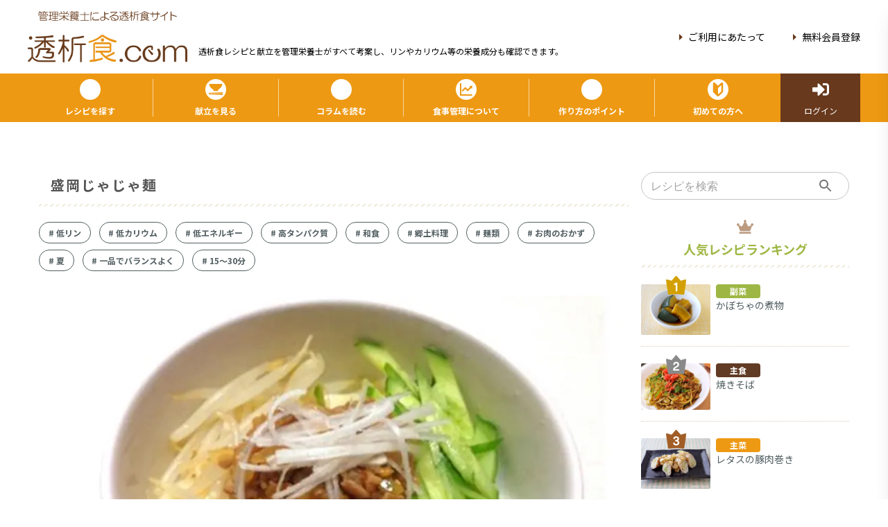

--- FILE ---
content_type: text/html; charset=utf-8
request_url: https://www.tousekisyoku.com/recipe/60d932db-99e5-11ec-92ef-00090ffe0001
body_size: 4874
content:
<!DOCTYPE html><html lang="ja"><head prefix="og: http://ogp.me/ns# fb: http://ogp.me/ns/fb# article: http://ogp.me/ns/article#"><meta charSet="utf-8"/><link rel="icon" href="/favicon.ico"/><link rel="icon" type="image/png" sizes="16x16" href="/favicon-16x16.png"/><link rel="icon" type="image/png" sizes="32x32" href="/favicon-32x32.png"/><link rel="apple-touch-icon" sizes="120x120" href="/apple-touch-icon.png"/><link rel="mask-icon" href="/safari-pinned-tab.svg" color="#68391d"/><meta name="msapplication-TileColor" content="#68391d"/><meta name="theme-color" content="#EE9913"/><link rel="manifest" href="/site.webmanifest"/><title>盛岡じゃじゃ麺 | 透析食.com 管理栄養士が全レシピ考案！透析患者さん向け食事療法総合サイト</title><meta name="viewport" content="width=device-width,initial-scale=1.0"/><meta name="description" content="盛岡じゃじゃ麺は、カリウムに余裕があるので、果物の缶詰を食べられます。
組み合わせ例：みかんの缶詰"/><meta name="keywords" content="盛岡じゃじゃ麺, うどん,めん,透析食,レシピ,透析,食事,献立,人工透析,低たんぱく質,低カリウム,糖尿病,腎臓病,健康"/><link rel="canonical" href="https://www.tousekisyoku.com/recipe/60d932db-99e5-11ec-92ef-00090ffe0001"/><meta property="og:title" content="盛岡じゃじゃ麺"/><meta property="og:type" content="article"/><meta property="og:url" content="https://www.tousekisyoku.com/recipe/60d932db-99e5-11ec-92ef-00090ffe0001"/><meta property="og:image" content="https://tousekisyoku.com/api/ogp?request=盛岡じゃじゃ麺|https://api.tousekisyoku.com/storage/uploads/recipe/60d932db-99e5-11ec-92ef-00090ffe0001/moriokajajamen-e1504596927920-768x498.webp"/><meta property="og:site_name" content="透析食.com"/><meta property="og:description" content="盛岡じゃじゃ麺は、カリウムに余裕があるので、果物の缶詰を食べられます。
組み合わせ例：みかんの缶詰"/><meta name="twitter:card" content="summary_large_image"/><meta name="twitter:site" content="@tousekisyoku"/><meta name="twitter:creator" content="@tousekisyoku"/><meta property="fb:app_id" content="446077530747826"/><meta name="next-head-count" content="24"/><link rel="preload" href="/_next/static/css/6a3aeb075156c409.css" as="style"/><link rel="stylesheet" href="/_next/static/css/6a3aeb075156c409.css" data-n-g=""/><link rel="preload" href="/_next/static/css/2be7080751284731.css" as="style"/><link rel="stylesheet" href="/_next/static/css/2be7080751284731.css" data-n-p=""/><noscript data-n-css=""></noscript><script defer="" nomodule="" src="/_next/static/chunks/polyfills-c67a75d1b6f99dc8.js"></script><script src="/_next/static/chunks/webpack-aab87c510cefce04.js" defer=""></script><script src="/_next/static/chunks/framework-4ed89e9640adfb9e.js" defer=""></script><script src="/_next/static/chunks/main-20bc0d8c185af719.js" defer=""></script><script src="/_next/static/chunks/pages/_app-8c1f854f880d589c.js" defer=""></script><script src="/_next/static/chunks/777cf710-3871ae0665ca6ef7.js" defer=""></script><script src="/_next/static/chunks/75fc9c18-5a55cb0f13134a2c.js" defer=""></script><script src="/_next/static/chunks/3774-ea47b3d0aa90b10b.js" defer=""></script><script src="/_next/static/chunks/400-18260e7a784dffa6.js" defer=""></script><script src="/_next/static/chunks/8985-2668e2499286b6fe.js" defer=""></script><script src="/_next/static/chunks/4046-c25e5e8788f7ca68.js" defer=""></script><script src="/_next/static/chunks/5652-332851da43d91d05.js" defer=""></script><script src="/_next/static/chunks/2884-6ce5cf16485bfb1c.js" defer=""></script><script src="/_next/static/chunks/8868-432f5fa900eeda7a.js" defer=""></script><script src="/_next/static/chunks/3375-5ad1b238e2ce04ad.js" defer=""></script><script src="/_next/static/chunks/7108-12d7ddc52d1efef7.js" defer=""></script><script src="/_next/static/chunks/3600-3a9023e5960612de.js" defer=""></script><script src="/_next/static/chunks/4094-201a90013477e0cc.js" defer=""></script><script src="/_next/static/chunks/4792-a5f30f59b9eeca31.js" defer=""></script><script src="/_next/static/chunks/832-d9df86f89b1c094a.js" defer=""></script><script src="/_next/static/chunks/5629-62be71f61b660f2a.js" defer=""></script><script src="/_next/static/chunks/pages/recipe/%5Bid%5D-9e0c716f5786fe5f.js" defer=""></script><script src="/_next/static/77s7VO_qZOoqI4biiY8RN/_buildManifest.js" defer=""></script><script src="/_next/static/77s7VO_qZOoqI4biiY8RN/_ssgManifest.js" defer=""></script></head><body><div id="__next"><div></div></div><script id="__NEXT_DATA__" type="application/json">{"props":{"pageProps":{"id":"60d932db-99e5-11ec-92ef-00090ffe0001","staticRecipe":{"id":"60d932db-99e5-11ec-92ef-00090ffe0001","name":"盛岡じゃじゃ麺","image":"uploads/recipe/60d932db-99e5-11ec-92ef-00090ffe0001/moriokajajamen-e1504596927920-768x498.webp","detail":"岩手県の郷土料理です。\r\n中国の東北部(旧満州)の家庭料理、ジャージャー麺を参考に盛岡市内の屋台から始まったと言われています。","point":"カリウムに余裕があるので、果物の缶詰を食べられます。\r\n組み合わせ例：みかんの缶詰","movie":"null","planner":"大阪府栄養士会 透析食研究会","type":"8d83cf32-a03e-e78d-3980-efaf309131f4","keywords":"うどん　めん","categories":"[{\"id\":11,\"type\":\"7bdef595-3831-467d-b693-8465f3d79004\",\"parent_type\":1,\"name\":\"\\u4f4e\\u30ea\\u30f3\",\"order\":1,\"created_at\":\"2022-01-21T04:19:03.000000Z\",\"updated_at\":\"2022-01-21T04:19:03.000000Z\"},{\"id\":12,\"type\":\"7bdef595-3831-467d-b693-8465f3d79004\",\"parent_type\":1,\"name\":\"\\u4f4e\\u30ab\\u30ea\\u30a6\\u30e0\",\"order\":2,\"created_at\":\"2022-01-21T04:19:03.000000Z\",\"updated_at\":\"2022-01-21T04:19:03.000000Z\"},{\"id\":15,\"type\":\"7bdef595-3831-467d-b693-8465f3d79004\",\"parent_type\":1,\"name\":\"\\u4f4e\\u30a8\\u30cd\\u30eb\\u30ae\\u30fc\",\"order\":5,\"created_at\":\"2022-01-21T04:19:03.000000Z\",\"updated_at\":\"2022-01-21T04:19:03.000000Z\"},{\"id\":16,\"type\":\"7bdef595-3831-467d-b693-8465f3d79004\",\"parent_type\":1,\"name\":\"\\u9ad8\\u30bf\\u30f3\\u30d1\\u30af\\u8cea\",\"order\":5,\"created_at\":\"2022-01-21T04:19:03.000000Z\",\"updated_at\":\"2022-01-21T04:19:03.000000Z\"},{\"id\":18,\"type\":\"7bdef595-3831-467d-b693-8465f3d79004\",\"parent_type\":2,\"name\":\"\\u548c\\u98df\",\"order\":1,\"created_at\":\"2022-01-21T04:19:03.000000Z\",\"updated_at\":\"2022-01-21T04:19:03.000000Z\"},{\"id\":22,\"type\":\"7bdef595-3831-467d-b693-8465f3d79004\",\"parent_type\":2,\"name\":\"\\u90f7\\u571f\\u6599\\u7406\",\"order\":5,\"created_at\":\"2022-01-21T04:19:03.000000Z\",\"updated_at\":\"2022-01-21T04:19:03.000000Z\"},{\"id\":25,\"type\":\"7bdef595-3831-467d-b693-8465f3d79004\",\"parent_type\":3,\"name\":\"\\u9eba\\u985e\",\"order\":3,\"created_at\":\"2022-01-21T04:19:03.000000Z\",\"updated_at\":\"2022-01-21T04:19:03.000000Z\"},{\"id\":28,\"type\":\"7bdef595-3831-467d-b693-8465f3d79004\",\"parent_type\":4,\"name\":\"\\u304a\\u8089\\u306e\\u304a\\u304b\\u305a\",\"order\":1,\"created_at\":\"2022-01-21T04:19:03.000000Z\",\"updated_at\":\"2022-01-21T04:19:03.000000Z\"},{\"id\":40,\"type\":\"7bdef595-3831-467d-b693-8465f3d79004\",\"parent_type\":7,\"name\":\"\\u590f\",\"order\":2,\"created_at\":\"2022-01-21T04:19:03.000000Z\",\"updated_at\":\"2022-01-21T04:19:03.000000Z\"},{\"id\":50,\"type\":\"7bdef595-3831-467d-b693-8465f3d79004\",\"parent_type\":8,\"name\":\"\\u4e00\\u54c1\\u3067\\u30d0\\u30e9\\u30f3\\u30b9\\u3088\\u304f\",\"order\":4,\"created_at\":\"2022-01-21T04:19:03.000000Z\",\"updated_at\":\"2022-01-21T04:19:03.000000Z\"},{\"id\":53,\"type\":\"7bdef595-3831-467d-b693-8465f3d79004\",\"parent_type\":9,\"name\":\"15\\u301c30\\u5206\",\"order\":2,\"created_at\":\"2022-01-21T04:19:03.000000Z\",\"updated_at\":\"2022-01-21T04:19:03.000000Z\"}]","procedure":"[{\"index\":0,\"content\":\"★の材料を混ぜ合わせておく。\"},{\"index\":1,\"content\":\"生姜・にんにくはみじん切りにする。\\n玉ねぎはみじん切りにし、茹でる。白ネギは白髪ねぎにし、水にさらす。\\nきゅうりは千切りにし、水にさらす。もやしは茹でる。\"},{\"index\":2,\"content\":\"フライパンにサラダ油を熱し、玉ねぎを弱火でしんなりするまで炒める。\"},{\"index\":3,\"content\":\"豚肉・生姜・にんにくを入れ、豚肉の色が変わったら、①を入れ、中火で3～5分炒め、水分を飛ばし、ゴマ油をいれる。\"},{\"index\":4,\"content\":\"うどんをゆでる。\"},{\"index\":5,\"content\":\"うどんの水気を切り、アツアツのまま器に盛る。\"},{\"index\":6,\"content\":\"④・もやし・きゅうり・白ネギをのせ、からめて食べる。\"}]","release_date":"2017-02-27","release_flg":"1","created_at":"2022-03-03T10:09:02.000000Z","updated_at":"2022-05-10T23:42:11.000000Z","ingredients":"[{\"id\":\"01039\",\"mark\":null,\"label\":\"\",\"amount\":200,\"tmpamount\":200,\"client_useflg\":\"1\",\"cup\":\"0.00\",\"disp_name\":\"\\u3086\\u3067\\u3046\\u3069\\u3093\",\"name\":\"\\u3053\\u3080\\u304e\\u3000\\uff3b\\u3046\\u3069\\u3093\\u30fb\\u305d\\u3046\\u3081\\u3093\\u985e\\uff3d\\u3000\\u3046\\u3069\\u3093\\u3000\\u3086\\u3067\\u3000\",\"reference\":\"270.0\",\"search_word\":\"\\u3046\\u3069\\u3093\",\"table_spoon\":\"0.00\",\"tea_spoon\":\"0.00\",\"unit\":\"52d47533-cc87-1e9d-997a-1e9719da157b\",\"unitname\":\"\\u7389\",\"calorie\":190,\"phosphorus\":36,\"potassium\":18,\"protein\":5.2,\"salt\":0.6,\"water\":150},{\"id\":\"11163\",\"mark\":null,\"label\":\"\",\"amount\":55,\"tmpamount\":55,\"client_useflg\":\"1\",\"cup\":null,\"disp_name\":\"\\u8c5a\\u3072\\u304d\\u8089\",\"name\":\"\\uff1c\\u755c\\u8089\\u985e\\uff1e\\u3076\\u305f\\u3000\\uff3b\\u3072\\u304d\\u8089\\uff3d\\u3000\\u751f\\u3000\\u3000\",\"reference\":null,\"search_word\":\"\\u8c5a\\u3072\\u304d\\u8089\\u3000\\u3072\\u304d\\u8089\\u3000\\u633d\\u304d\\u8089\\u3000\\u633d\\u8089\\u3000\\u8c5a\\u8089\\u3000\\u3076\\u305f\\u3000\\u8c5a\",\"table_spoon\":null,\"tea_spoon\":null,\"unit\":\"2c5f00b7-ef83-c71d-a42f-022bb7a52050\",\"unitname\":\"g\",\"calorie\":114.95,\"phosphorus\":66,\"potassium\":159.5,\"protein\":9.735,\"salt\":0.055,\"water\":35.64},{\"id\":\"06154\",\"mark\":null,\"label\":\"\",\"amount\":80,\"tmpamount\":80,\"client_useflg\":\"0\",\"cup\":null,\"disp_name\":\"\\u7389\\u306d\\u304e\",\"name\":\"\\u305f\\u307e\\u306d\\u304e\\u985e\\u3000\\u305f\\u307e\\u306d\\u304e\\u3000\\u308a\\u3093\\u830e\\u3000\\u6c34\\u3055\\u3089\\u3057\\u3000\\u3000\",\"reference\":null,\"search_word\":\"\\u7389\\u8471\\u3000\\u7389\\u306d\\u304e\\u3000\\u305f\\u307e\\u306d\\u304e\\u3000\\u30bf\\u30de\\u30cd\\u30ae\",\"table_spoon\":null,\"tea_spoon\":null,\"unit\":\"24138860-a4f9-21b0-c423-458b17014801\",\"unitname\":\"\\u500b\",\"calorie\":19.2,\"phosphorus\":16,\"potassium\":70.4,\"protein\":0.48,\"salt\":0,\"water\":74.4},{\"id\":\"14006\",\"mark\":null,\"label\":\"\",\"amount\":6,\"tmpamount\":6,\"client_useflg\":\"1\",\"cup\":null,\"disp_name\":\"\\u30b5\\u30e9\\u30c0\\u6cb9\",\"name\":\"\\u690d\\u7269\\u6cb9\\u8102\\u985e\\u3000\\u8abf\\u5408\\u6cb9\\u3000\\u3000\\u3000\",\"reference\":null,\"search_word\":\"\\u30b5\\u30e9\\u30c0\\u6cb9\\u3000\\u30b5\\u30e9\\u30c0\\u30aa\\u30a4\\u30eb\",\"table_spoon\":null,\"tea_spoon\":null,\"unit\":\"2c5f00b7-ef83-c71d-a42f-022bb7a52050\",\"unitname\":\"g\",\"calorie\":53.16,\"phosphorus\":0,\"potassium\":0,\"protein\":0,\"salt\":0,\"water\":0},{\"id\":\"06103\",\"mark\":null,\"label\":\"\",\"amount\":3,\"tmpamount\":3,\"client_useflg\":\"1\",\"cup\":null,\"disp_name\":\"\\u3057\\u3087\\u3046\\u304c\",\"name\":\"\\u3057\\u3087\\u3046\\u304c\\u985e\\u3000\\u3057\\u3087\\u3046\\u304c\\u3000\\u6839\\u830e\\u3000\\u751f\\u3000\\u3000\",\"reference\":\"15.0\",\"search_word\":\"\\u751f\\u59dc\\u3000\\u30b7\\u30e7\\u30a6\\u30ac\\u3000\\u3057\\u3087\\u3046\\u304c\",\"table_spoon\":null,\"tea_spoon\":null,\"unit\":\"cde8443a-636a-1c46-af6c-b340e72841f8\",\"unitname\":\"\\u7247\",\"calorie\":0.84,\"phosphorus\":0.75,\"potassium\":8.1,\"protein\":0.027,\"salt\":0,\"water\":2.742},{\"id\":\"06223\",\"mark\":null,\"label\":\"\",\"amount\":3,\"tmpamount\":3,\"client_useflg\":\"1\",\"cup\":null,\"disp_name\":\"\\u306b\\u3093\\u306b\\u304f\",\"name\":\"\\u306b\\u3093\\u306b\\u304f\\u985e\\u3000\\u306b\\u3093\\u306b\\u304f\\u3000\\u308a\\u3093\\u830e\\u3000\\u751f\\u3000\\u3000\",\"reference\":\"5.0\",\"search_word\":\"\\u306b\\u3093\\u306b\\u304f\\u3000\\u30cb\\u30f3\\u30cb\\u30af\",\"table_spoon\":null,\"tea_spoon\":null,\"unit\":\"cde8443a-636a-1c46-af6c-b340e72841f8\",\"unitname\":\"\\u7247\",\"calorie\":3.87,\"phosphorus\":4.8,\"potassium\":15.3,\"protein\":0.192,\"salt\":0,\"water\":1.917},{\"id\":\"14002\",\"mark\":null,\"label\":\"\",\"amount\":3,\"tmpamount\":3,\"client_useflg\":\"1\",\"cup\":null,\"disp_name\":\"\\u3054\\u307e\\u6cb9\",\"name\":\"\\u690d\\u7269\\u6cb9\\u8102\\u985e\\u3000\\u3054\\u307e\\u6cb9\\u3000\\u3000\\u3000\",\"reference\":null,\"search_word\":\"\\u3054\\u307e\\u6cb9\\u3000\\u80e1\\u9ebb\\u6cb9\\u3000\\u30b4\\u30de\\u6cb9\\u3000\\u6cb9\",\"table_spoon\":null,\"tea_spoon\":null,\"unit\":\"2c5f00b7-ef83-c71d-a42f-022bb7a52050\",\"unitname\":\"g\",\"calorie\":26.7,\"phosphorus\":0.03,\"potassium\":0,\"protein\":0,\"salt\":0,\"water\":0},{\"id\":\"17045\",\"mark\":\"1\",\"label\":\"\",\"amount\":13,\"tmpamount\":13,\"client_useflg\":\"1\",\"cup\":null,\"disp_name\":\"\\u5473\\u564c\",\"name\":\"\\uff1c\\u8abf\\u5473\\u6599\\u985e\\uff1e\\u307f\\u305d\\u985e\\u7c73\\u307f\\u305d\\u3000\\u6de1\\u8272\\u8f9b\\u307f\\u305d\\u3000\\u3000\",\"reference\":null,\"search_word\":\"\\u5473\\u564c\\u3000\\u7c73\\u5473\\u564c\\u3000\\u3053\\u3081\\u5473\\u564c\\u3000\\u5473\\u564c\\u3000\\u307f\\u305d\",\"table_spoon\":null,\"tea_spoon\":null,\"unit\":\"2c5f00b7-ef83-c71d-a42f-022bb7a52050\",\"unitname\":\"g\",\"calorie\":23.66,\"phosphorus\":22.1,\"potassium\":49.4,\"protein\":1.625,\"salt\":1.612,\"water\":5.902},{\"id\":\"16023\",\"mark\":\"1\",\"label\":\"\",\"amount\":10,\"tmpamount\":10,\"client_useflg\":\"0\",\"cup\":\"0.00\",\"disp_name\":\"\\u9152\",\"name\":\"\\uff1c\\u30a2\\u30eb\\u30b3\\u30fc\\u30eb\\u98f2\\u6599\\u985e\\uff1e\\u6df7\\u6210\\u9152\\u985e\\u5408\\u6210\\u6e05\\u9152\\u3000\\u3000\\u3000\",\"reference\":\"0.0\",\"search_word\":\"\\u9152\\u3000\\u3055\\u3051\",\"table_spoon\":\"0.00\",\"tea_spoon\":\"0.00\",\"unit\":\"2c5f00b7-ef83-c71d-a42f-022bb7a52050\",\"unitname\":\"g\",\"calorie\":10.8,\"phosphorus\":0.5,\"potassium\":0.3,\"protein\":0.01,\"salt\":0,\"water\":8.22},{\"id\":\"03003\",\"mark\":\"1\",\"label\":\"\",\"amount\":2.5,\"tmpamount\":2.5,\"client_useflg\":\"1\",\"cup\":null,\"disp_name\":\"\\u7802\\u7cd6\",\"name\":\"\\u7802\\u7cd6\\u985e\\u3000\\u8eca\\u7cd6\\u3000\\u4e0a\\u767d\\u7cd6\\u3000\\u3000\",\"reference\":null,\"search_word\":\"\\u7802\\u7cd6\\u3000\\u3055\\u3068\\u3046\",\"table_spoon\":null,\"tea_spoon\":null,\"unit\":\"2c5f00b7-ef83-c71d-a42f-022bb7a52050\",\"unitname\":\"g\",\"calorie\":9.775,\"phosphorus\":0,\"potassium\":0.05,\"protein\":0,\"salt\":0,\"water\":0.0175},{\"id\":\"17007\",\"mark\":\"1\",\"label\":\"\",\"amount\":2,\"tmpamount\":2,\"client_useflg\":\"1\",\"cup\":null,\"disp_name\":\"\\u6fc3\\u53e3\\u91a4\\u6cb9\",\"name\":\"\\uff1c\\u8abf\\u5473\\u6599\\u985e\\uff1e\\u3057\\u3087\\u3046\\u3086\\u985e\\u3053\\u3044\\u304f\\u3061\\u3057\\u3087\\u3046\\u3086\\u3000\\u3000\\u3000\",\"reference\":null,\"search_word\":\"\\u6fc3\\u53e3\\u91a4\\u6cb9\\u3000\\u3053\\u3044\\u304f\\u3061\\u91a4\\u6cb9\\u3000\\u3053\\u3044\\u304f\\u3061\\u3057\\u3087\\u3046\\u3086\\u3000\\u3057\\u3087\\u3046\\u3086\\u3000\\u91a4\\u6cb9\",\"table_spoon\":null,\"tea_spoon\":null,\"unit\":\"2c5f00b7-ef83-c71d-a42f-022bb7a52050\",\"unitname\":\"g\",\"calorie\":1.54,\"phosphorus\":3.2,\"potassium\":7.8,\"protein\":0.154,\"salt\":0.29,\"water\":1.342},{\"id\":\"17004\",\"mark\":\"1\",\"label\":\"\",\"amount\":2,\"tmpamount\":2,\"client_useflg\":\"1\",\"cup\":null,\"disp_name\":\"\\u8c46\\u677f\\u91a4\",\"name\":\"\\uff1c\\u8abf\\u5473\\u6599\\u985e\\uff1e\\u8f9b\\u5473\\u8abf\\u5473\\u6599\\u985e\\u3000\\u30c8\\u30a6\\u30d0\\u30f3\\u30b8\\u30e3\\u30f3\\u3000\\u3000\\u3000\",\"reference\":null,\"search_word\":\"\\u8c46\\u677f\\u91a4\\u3000\\u30c8\\u30a6\\u30d0\\u30f3\\u30b8\\u30e3\\u30f3\",\"table_spoon\":null,\"tea_spoon\":null,\"unit\":\"2c5f00b7-ef83-c71d-a42f-022bb7a52050\",\"unitname\":\"g\",\"calorie\":0.98,\"phosphorus\":0.98,\"potassium\":4,\"protein\":0.04,\"salt\":0.356,\"water\":1.394},{\"id\":\"05018\",\"mark\":\"1\",\"label\":\"\",\"amount\":9,\"tmpamount\":9,\"client_useflg\":\"1\",\"cup\":\"0.00\",\"disp_name\":\"\\u3054\\u307e\",\"name\":\"\\u3054\\u307e\\u3000\\u3044\\u308a\\u3000\\u3000\\u3000\",\"reference\":\"0.0\",\"search_word\":\"\\u80e1\\u9ebb\\u3000\\u3054\\u307e\\u3000\\u30b4\\u30de\",\"table_spoon\":\"0.00\",\"tea_spoon\":\"0.00\",\"unit\":\"2c5f00b7-ef83-c71d-a42f-022bb7a52050\",\"unitname\":\"g\",\"calorie\":54.45,\"phosphorus\":50.4,\"potassium\":36.9,\"protein\":1.827,\"salt\":0,\"water\":0.144},{\"id\":\"06226\",\"mark\":null,\"label\":\"\",\"amount\":10,\"tmpamount\":10,\"client_useflg\":\"1\",\"cup\":null,\"disp_name\":\"\\u6839\\u6df1\\u306d\\u304e\",\"name\":\"\\u306d\\u304e\\u985e\\u3000\\u6839\\u6df1\\u306d\\u304e\\u3000\\u8449\\u3000\\u8edf\\u767d\\u3000\\u751f\\u3000\\u3000\",\"reference\":\"165.0\",\"search_word\":\"\\u6839\\u6df1\\u8471\\u3000\\u6839\\u6df1\\u306d\\u304e\\u3000\\u6839\\u6df1\\u30cd\\u30ae\\u3000\\u306d\\u3076\\u304b\\u306d\\u304e\",\"table_spoon\":null,\"tea_spoon\":null,\"unit\":\"83bd6337-9a59-a84f-f77c-bd0ce7a69f62\",\"unitname\":\"\\u672c\",\"calorie\":3.5,\"phosphorus\":2.7,\"potassium\":20,\"protein\":0.14,\"salt\":0,\"water\":8.96},{\"id\":\"06065\",\"mark\":null,\"label\":\"\",\"amount\":15,\"tmpamount\":15,\"client_useflg\":\"1\",\"cup\":null,\"disp_name\":\"\\u304d\\u3085\\u3046\\u308a\",\"name\":\"\\u304d\\u3085\\u3046\\u308a\\u3000\\u679c\\u5b9f\\u3000\\u751f\\u3000\\u3000\\u3000\",\"reference\":\"100.0\",\"search_word\":\"\\u80e1\\u74dc\\u3000\\u304d\\u3085\\u3046\\u308a\\u3000\\u30ad\\u30e5\\u30a6\\u30ea\",\"table_spoon\":null,\"tea_spoon\":null,\"unit\":\"83bd6337-9a59-a84f-f77c-bd0ce7a69f62\",\"unitname\":\"\\u672c\",\"calorie\":1.95,\"phosphorus\":5.4,\"potassium\":30,\"protein\":0.15,\"salt\":0,\"water\":14.31},{\"id\":\"06291\",\"mark\":null,\"label\":\"\",\"amount\":15,\"tmpamount\":15,\"client_useflg\":\"1\",\"cup\":null,\"disp_name\":\"\\u3082\\u3084\\u3057\",\"name\":\"\\u3082\\u3084\\u3057\\u985e\\u3000\\u308a\\u3087\\u304f\\u3068\\u3046\\u3082\\u3084\\u3057\\u3000\\u751f\\u3000\\u3000\",\"reference\":\"200.0\",\"search_word\":\"\\u3082\\u3084\\u3057\\u3000\\u30e2\\u30e4\\u30b7\",\"table_spoon\":null,\"tea_spoon\":null,\"unit\":\"a5fb3cf4-2d89-cc00-5210-05d46ea06571\",\"unitname\":\"\\u888b\",\"calorie\":2.25,\"phosphorus\":3.75,\"potassium\":10.35,\"protein\":0.255,\"salt\":0,\"water\":14.31}]","nutritions":{"calorie":517.625,"phosphorus":212.60999999999999,"potassium":430.1,"protein":19.834999999999997,"salt":2.9130000000000003,"water":319.29849999999993}},"metaTitle":"盛岡じゃじゃ麺","metaDescription":"盛岡じゃじゃ麺は、カリウムに余裕があるので、果物の缶詰を食べられます。\r\n組み合わせ例：みかんの缶詰","metaKeywords":"盛岡じゃじゃ麺, うどん,めん","metaNoindex":false,"metaPath":"/recipe/60d932db-99e5-11ec-92ef-00090ffe0001","metaImgUrl":"https://tousekisyoku.com/api/ogp?request=盛岡じゃじゃ麺|https://api.tousekisyoku.com/storage/uploads/recipe/60d932db-99e5-11ec-92ef-00090ffe0001/moriokajajamen-e1504596927920-768x498.webp"},"__N_SSG":true},"page":"/recipe/[id]","query":{"id":"60d932db-99e5-11ec-92ef-00090ffe0001"},"buildId":"77s7VO_qZOoqI4biiY8RN","isFallback":false,"gsp":true,"scriptLoader":[]}</script></body></html>

--- FILE ---
content_type: text/html; charset=utf-8
request_url: https://www.google.com/recaptcha/api2/aframe
body_size: 268
content:
<!DOCTYPE HTML><html><head><meta http-equiv="content-type" content="text/html; charset=UTF-8"></head><body><script nonce="7nX5JVgVvC66-q07Ay4Kyw">/** Anti-fraud and anti-abuse applications only. See google.com/recaptcha */ try{var clients={'sodar':'https://pagead2.googlesyndication.com/pagead/sodar?'};window.addEventListener("message",function(a){try{if(a.source===window.parent){var b=JSON.parse(a.data);var c=clients[b['id']];if(c){var d=document.createElement('img');d.src=c+b['params']+'&rc='+(localStorage.getItem("rc::a")?sessionStorage.getItem("rc::b"):"");window.document.body.appendChild(d);sessionStorage.setItem("rc::e",parseInt(sessionStorage.getItem("rc::e")||0)+1);localStorage.setItem("rc::h",'1763086061727');}}}catch(b){}});window.parent.postMessage("_grecaptcha_ready", "*");}catch(b){}</script></body></html>

--- FILE ---
content_type: text/css; charset=utf-8
request_url: https://www.tousekisyoku.com/_next/static/css/6a3aeb075156c409.css
body_size: 11829
content:
@import url("https://fonts.googleapis.com/css2?family=Noto+Sans+JP:wght@300;400;500;700&display=swap");
/*
! tailwindcss v3.2.4 | MIT License | https://tailwindcss.com
*/*,:after,:before{box-sizing:border-box;border:0 solid #e5e7eb}:after,:before{--tw-content:""}html{line-height:1.5;-webkit-text-size-adjust:100%;-moz-tab-size:4;-o-tab-size:4;tab-size:4;font-family:ui-sans-serif,system-ui,-apple-system,BlinkMacSystemFont,Segoe UI,Roboto,Helvetica Neue,Arial,Noto Sans,sans-serif,Apple Color Emoji,Segoe UI Emoji,Segoe UI Symbol,Noto Color Emoji;font-feature-settings:normal}body{margin:0;line-height:inherit}hr{height:0;color:inherit;border-top-width:1px}abbr:where([title]){-webkit-text-decoration:underline dotted;text-decoration:underline dotted}h1,h2,h3,h4,h5,h6{font-size:inherit;font-weight:inherit}a{color:inherit;text-decoration:inherit}b,strong{font-weight:bolder}code,kbd,pre,samp{font-family:ui-monospace,SFMono-Regular,Menlo,Monaco,Consolas,Liberation Mono,Courier New,monospace;font-size:1em}small{font-size:80%}sub,sup{font-size:75%;line-height:0;position:relative;vertical-align:baseline}sub{bottom:-.25em}sup{top:-.5em}table{text-indent:0;border-color:inherit;border-collapse:collapse}button,input,optgroup,select,textarea{font-family:inherit;font-size:100%;font-weight:inherit;line-height:inherit;color:inherit;margin:0;padding:0}button,select{text-transform:none}[type=button],[type=reset],[type=submit],button{-webkit-appearance:button;background-color:transparent;background-image:none}:-moz-focusring{outline:auto}:-moz-ui-invalid{box-shadow:none}progress{vertical-align:baseline}::-webkit-inner-spin-button,::-webkit-outer-spin-button{height:auto}[type=search]{-webkit-appearance:textfield;outline-offset:-2px}::-webkit-search-decoration{-webkit-appearance:none}::-webkit-file-upload-button{-webkit-appearance:button;font:inherit}summary{display:list-item}blockquote,dd,dl,figure,h1,h2,h3,h4,h5,h6,hr,p,pre{margin:0}fieldset{margin:0}fieldset,legend{padding:0}menu,ol,ul{list-style:none;margin:0;padding:0}textarea{resize:vertical}input::-moz-placeholder,textarea::-moz-placeholder{opacity:1;color:#9ca3af}input::placeholder,textarea::placeholder{opacity:1;color:#9ca3af}[role=button],button{cursor:pointer}:disabled{cursor:default}audio,canvas,embed,iframe,img,object,svg,video{display:block;vertical-align:middle}img,video{max-width:100%;height:auto}[hidden]{display:none}*,:after,:before{--tw-border-spacing-x:0;--tw-border-spacing-y:0;--tw-translate-x:0;--tw-translate-y:0;--tw-rotate:0;--tw-skew-x:0;--tw-skew-y:0;--tw-scale-x:1;--tw-scale-y:1;--tw-pan-x: ;--tw-pan-y: ;--tw-pinch-zoom: ;--tw-scroll-snap-strictness:proximity;--tw-ordinal: ;--tw-slashed-zero: ;--tw-numeric-figure: ;--tw-numeric-spacing: ;--tw-numeric-fraction: ;--tw-ring-inset: ;--tw-ring-offset-width:0px;--tw-ring-offset-color:#fff;--tw-ring-color:rgba(59,130,246,.5);--tw-ring-offset-shadow:0 0 #0000;--tw-ring-shadow:0 0 #0000;--tw-shadow:0 0 #0000;--tw-shadow-colored:0 0 #0000;--tw-blur: ;--tw-brightness: ;--tw-contrast: ;--tw-grayscale: ;--tw-hue-rotate: ;--tw-invert: ;--tw-saturate: ;--tw-sepia: ;--tw-drop-shadow: ;--tw-backdrop-blur: ;--tw-backdrop-brightness: ;--tw-backdrop-contrast: ;--tw-backdrop-grayscale: ;--tw-backdrop-hue-rotate: ;--tw-backdrop-invert: ;--tw-backdrop-opacity: ;--tw-backdrop-saturate: ;--tw-backdrop-sepia: }::backdrop{--tw-border-spacing-x:0;--tw-border-spacing-y:0;--tw-translate-x:0;--tw-translate-y:0;--tw-rotate:0;--tw-skew-x:0;--tw-skew-y:0;--tw-scale-x:1;--tw-scale-y:1;--tw-pan-x: ;--tw-pan-y: ;--tw-pinch-zoom: ;--tw-scroll-snap-strictness:proximity;--tw-ordinal: ;--tw-slashed-zero: ;--tw-numeric-figure: ;--tw-numeric-spacing: ;--tw-numeric-fraction: ;--tw-ring-inset: ;--tw-ring-offset-width:0px;--tw-ring-offset-color:#fff;--tw-ring-color:rgba(59,130,246,.5);--tw-ring-offset-shadow:0 0 #0000;--tw-ring-shadow:0 0 #0000;--tw-shadow:0 0 #0000;--tw-shadow-colored:0 0 #0000;--tw-blur: ;--tw-brightness: ;--tw-contrast: ;--tw-grayscale: ;--tw-hue-rotate: ;--tw-invert: ;--tw-saturate: ;--tw-sepia: ;--tw-drop-shadow: ;--tw-backdrop-blur: ;--tw-backdrop-brightness: ;--tw-backdrop-contrast: ;--tw-backdrop-grayscale: ;--tw-backdrop-hue-rotate: ;--tw-backdrop-invert: ;--tw-backdrop-opacity: ;--tw-backdrop-saturate: ;--tw-backdrop-sepia: }.sr-only{position:absolute!important;width:1px!important;height:1px!important;padding:0!important;margin:-1px!important;overflow:hidden!important;clip:rect(0,0,0,0)!important;white-space:nowrap!important;border-width:0!important}.fixed{position:fixed!important}.absolute{position:absolute!important}.relative{position:relative!important}.top-1{top:.25rem!important}.right-1{right:.25rem!important}.left-2{left:.5rem!important}.top-0{top:0!important}.left-0{left:0!important}.-top-5{top:-1.25rem!important}.-top-3{top:-.75rem!important}.right-2{right:.5rem!important}.top-3{top:.75rem!important}.right-3{right:.75rem!important}.bottom-0{bottom:0!important}.top-4{top:1rem!important}.right-4{right:1rem!important}.right-8{right:2rem!important}.right-7{right:1.75rem!important}.top-2{top:.5rem!important}.-top-2{top:-.5rem!important}.bottom-1{bottom:.25rem!important}.-top-4{top:-1rem!important}.left-4{left:1rem!important}.z-10{z-index:10!important}.z-50{z-index:50!important}.order-1{order:1!important}.order-2{order:2!important}.order-4{order:4!important}.order-3{order:3!important}.col-span-1{grid-column:span 1/span 1!important}.col-span-3{grid-column:span 3/span 3!important}.col-span-8{grid-column:span 8/span 8!important}.col-span-4{grid-column:span 4/span 4!important}.col-span-2{grid-column:span 2/span 2!important}.col-span-full{grid-column:1/-1!important}.col-span-7{grid-column:span 7/span 7!important}.col-span-9{grid-column:span 9/span 9!important}.col-span-6{grid-column:span 6/span 6!important}.col-span-11{grid-column:span 11/span 11!important}.col-span-12{grid-column:span 12/span 12!important}.col-span-10{grid-column:span 10/span 10!important}.col-start-1{grid-column-start:1!important}.col-start-2{grid-column-start:2!important}.col-start-3{grid-column-start:3!important}.col-start-7{grid-column-start:7!important}.col-start-4{grid-column-start:4!important}.col-start-10{grid-column-start:10!important}.col-start-8{grid-column-start:8!important}.col-start-11{grid-column-start:11!important}.col-start-5{grid-column-start:5!important}.col-start-9{grid-column-start:9!important}.col-end-2{grid-column-end:2!important}.col-end-3{grid-column-end:3!important}.col-end-4{grid-column-end:4!important}.col-end-13{grid-column-end:13!important}.col-end-7{grid-column-end:7!important}.col-end-5{grid-column-end:5!important}.col-end-8{grid-column-end:8!important}.col-end-11{grid-column-end:11!important}.col-end-9{grid-column-end:9!important}.row-span-2{grid-row:span 2/span 2!important}.row-span-1{grid-row:span 1/span 1!important}.row-span-3{grid-row:span 3/span 3!important}.row-start-1{grid-row-start:1!important}.row-start-2{grid-row-start:2!important}.row-start-3{grid-row-start:3!important}.row-start-4{grid-row-start:4!important}.row-end-2{grid-row-end:2!important}.row-end-3{grid-row-end:3!important}.row-end-4{grid-row-end:4!important}.row-end-5{grid-row-end:5!important}.m-1{margin:.25rem!important}.m-0\.5{margin:.125rem!important}.m-0{margin:0!important}.m-auto{margin:auto!important}.mx-auto{margin-left:auto!important;margin-right:auto!important}.my-8{margin-top:2rem!important;margin-bottom:2rem!important}.my-2{margin-top:.5rem!important;margin-bottom:.5rem!important}.-mx-3{margin-left:-.75rem!important;margin-right:-.75rem!important}.mx-3{margin-left:.75rem!important;margin-right:.75rem!important}.my-4{margin-top:1rem!important;margin-bottom:1rem!important}.my-3{margin-top:.75rem!important;margin-bottom:.75rem!important}.mx-2{margin-left:.5rem!important;margin-right:.5rem!important}.my-10{margin-top:2.5rem!important;margin-bottom:2.5rem!important}.-my-2{margin-top:-.5rem!important;margin-bottom:-.5rem!important}.mx-4{margin-left:1rem!important;margin-right:1rem!important}.mx-6{margin-left:1.5rem!important;margin-right:1.5rem!important}.my-14{margin-top:3.5rem!important;margin-bottom:3.5rem!important}.mx-1{margin-left:.25rem!important;margin-right:.25rem!important}.my-1{margin-top:.25rem!important;margin-bottom:.25rem!important}.mb-12{margin-bottom:3rem!important}.mr-8{margin-right:2rem!important}.mb-4{margin-bottom:1rem!important}.mb-2{margin-bottom:.5rem!important}.mr-2{margin-right:.5rem!important}.mb-8{margin-bottom:2rem!important}.mt-2{margin-top:.5rem!important}.mb-6{margin-bottom:1.5rem!important}.mt-10{margin-top:2.5rem!important}.mb-16{margin-bottom:4rem!important}.mb-3{margin-bottom:.75rem!important}.mb-1{margin-bottom:.25rem!important}.ml-2{margin-left:.5rem!important}.mb-10{margin-bottom:2.5rem!important}.ml-3{margin-left:.75rem!important}.mb-5{margin-bottom:1.25rem!important}.mt-5{margin-top:1.25rem!important}.ml-7{margin-left:1.75rem!important}.mt-6{margin-top:1.5rem!important}.mr-1{margin-right:.25rem!important}.mb-18{margin-bottom:4.5rem!important}.ml-125{margin-left:.125rem!important}.ml-1{margin-left:.25rem!important}.mr-125{margin-right:.125rem!important}.mr-3{margin-right:.75rem!important}.mt-4{margin-top:1rem!important}.ml-4{margin-left:1rem!important}.mt-8{margin-top:2rem!important}.mt-1{margin-top:.25rem!important}.-ml-2{margin-left:-.5rem!important}.mr-4{margin-right:1rem!important}.ml-0{margin-left:0!important}.ml-auto{margin-left:auto!important}.mt-auto{margin-top:auto!important}.mt-3{margin-top:.75rem!important}.ml-10{margin-left:2.5rem!important}.ml-6{margin-left:1.5rem!important}.mr-10{margin-right:2.5rem!important}.mt-12{margin-top:3rem!important}.mb-20{margin-bottom:5rem!important}.mr-5{margin-right:1.25rem!important}.mb-0{margin-bottom:0!important}.block{display:block!important}.inline-block{display:inline-block!important}.flex{display:flex!important}.inline-flex{display:inline-flex!important}.table{display:table!important}.grid{display:grid!important}.hidden{display:none!important}.h-16{height:4rem!important}.h-6{height:1.5rem!important}.h-5\/6{height:83.333333%!important}.h-11{height:2.75rem!important}.h-9{height:2.25rem!important}.h-auto{height:auto!important}.h-36{height:9rem!important}.h-32{height:8rem!important}.h-4{height:1rem!important}.h-full{height:100%!important}.h-20{height:5rem!important}.h-3{height:.75rem!important}.h-5{height:1.25rem!important}.h-8{height:2rem!important}.h-40{height:10rem!important}.h-48{height:12rem!important}.h-\[100px\]{height:100px!important}.h-7{height:1.75rem!important}.h-navIcon{height:30px!important}.h-0\.5{height:.125rem!important}.h-0{height:0!important}.h-24{height:6rem!important}.h-14{height:3.5rem!important}.h-12{height:3rem!important}.h-80{height:20rem!important}.h-64{height:16rem!important}.max-h-full{max-height:100%!important}.max-h-\[200px\]{max-height:200px!important}.max-h-7{max-height:1.75rem!important}.min-h-full{min-height:100%!important}.min-h-screen{min-height:100vh!important}.w-full{width:100%!important}.w-11\/12{width:91.666667%!important}.w-2\/5{width:40%!important}.w-3\/5{width:60%!important}.w-6{width:1.5rem!important}.w-4\/12{width:33.333333%!important}.w-8\/12{width:66.666667%!important}.w-1\/3{width:33.333333%!important}.w-10\/12{width:83.333333%!important}.w-1{width:.25rem!important}.w-8{width:2rem!important}.w-10{width:2.5rem!important}.w-14{width:3.5rem!important}.w-max{width:-moz-max-content!important;width:max-content!important}.w-4{width:1rem!important}.w-2\/6{width:33.333333%!important}.w-auto{width:auto!important}.w-1\/2{width:50%!important}.w-20{width:5rem!important}.w-5\/12{width:41.666667%!important}.w-7\/12{width:58.333333%!important}.w-2\/3{width:66.666667%!important}.w-32{width:8rem!important}.w-28{width:7rem!important}.w-64{width:16rem!important}.w-48{width:12rem!important}.w-3{width:.75rem!important}.w-9\/12{width:75%!important}.w-3\/12{width:25%!important}.w-5{width:1.25rem!important}.w-2\/12{width:16.666667%!important}.w-24{width:6rem!important}.w-6\/12{width:50%!important}.w-1\/12{width:8.333333%!important}.w-screen{width:100vw!important}.w-1\/4{width:25%!important}.w-7{width:1.75rem!important}.w-1\/6{width:16.666667%!important}.w-5\/6{width:83.333333%!important}.w-navIcon{width:30px!important}.w-4\/6{width:66.666667%!important}.w-1\/5{width:20%!important}.w-2\/4{width:50%!important}.w-3\/4{width:75%!important}.w-16{width:4rem!important}.w-\[80px\]{width:80px!important}.w-9{width:2.25rem!important}.min-w-full{min-width:100%!important}.flex-1{flex:1 1 0%!important}.flex-shrink-0{flex-shrink:0!important}.table-fixed{table-layout:fixed!important}.scale-x-90{--tw-scale-x:.9!important}.scale-x-75,.scale-x-90{transform:translate(var(--tw-translate-x),var(--tw-translate-y)) rotate(var(--tw-rotate)) skewX(var(--tw-skew-x)) skewY(var(--tw-skew-y)) scaleX(var(--tw-scale-x)) scaleY(var(--tw-scale-y))!important}.scale-x-75{--tw-scale-x:.75!important}.transform{transform:translate(var(--tw-translate-x),var(--tw-translate-y)) rotate(var(--tw-rotate)) skewX(var(--tw-skew-x)) skewY(var(--tw-skew-y)) scaleX(var(--tw-scale-x)) scaleY(var(--tw-scale-y))!important}@keyframes spin{to{transform:rotate(1turn)}}.animate-spin{animation:spin 1s linear infinite!important}.cursor-pointer{cursor:pointer!important}.cursor-default{cursor:default!important}.cursor-wait{cursor:wait!important}.cursor-not-allowed{cursor:not-allowed!important}.select-none{-webkit-user-select:none!important;-moz-user-select:none!important;user-select:none!important}.list-disc{list-style-type:disc!important}.appearance-none{-webkit-appearance:none!important;-moz-appearance:none!important;appearance:none!important}.auto-cols-auto{grid-auto-columns:auto!important}.auto-rows-auto{grid-auto-rows:auto!important}.grid-cols-2{grid-template-columns:repeat(2,minmax(0,1fr))!important}.grid-cols-newRecipeTopics{grid-template-columns:1fr 10%!important}.grid-cols-weekMenuTopicsHead{grid-template-columns:1fr 44% 1fr!important}.grid-cols-weekMenuTopics{grid-template-columns:65% 1fr!important}.grid-cols-1{grid-template-columns:repeat(1,minmax(0,1fr))!important}.grid-cols-3{grid-template-columns:repeat(3,minmax(0,1fr))!important}.grid-cols-12{grid-template-columns:repeat(12,minmax(0,1fr))!important}.grid-cols-4{grid-template-columns:repeat(4,minmax(0,1fr))!important}.grid-cols-5{grid-template-columns:repeat(5,minmax(0,1fr))!important}.grid-cols-6{grid-template-columns:repeat(6,minmax(0,1fr))!important}.grid-cols-8{grid-template-columns:repeat(8,minmax(0,1fr))!important}.grid-rows-2{grid-template-rows:repeat(2,minmax(0,1fr))!important}.grid-rows-newRecipeTopics{grid-template-rows:auto auto auto!important}.grid-rows-weekMenuTopics{grid-template-rows:auto auto!important}.grid-rows-3{grid-template-rows:repeat(3,minmax(0,1fr))!important}.grid-rows-1{grid-template-rows:repeat(1,minmax(0,1fr))!important}.flex-row{flex-direction:row!important}.flex-col{flex-direction:column!important}.flex-wrap{flex-wrap:wrap!important}.flex-nowrap{flex-wrap:nowrap!important}.items-start{align-items:flex-start!important}.items-end{align-items:flex-end!important}.items-center{align-items:center!important}.items-baseline{align-items:baseline!important}.justify-start{justify-content:flex-start!important}.justify-end{justify-content:flex-end!important}.justify-center{justify-content:center!important}.justify-between{justify-content:space-between!important}.justify-around{justify-content:space-around!important}.gap-6{gap:1.5rem!important}.gap-5px{gap:5px!important}.gap-2{gap:.5rem!important}.gap-4{gap:1rem!important}.gap-3{gap:.75rem!important}.gap-x-3{-moz-column-gap:.75rem!important;column-gap:.75rem!important}.gap-y-5{row-gap:1.25rem!important}.gap-x-6{-moz-column-gap:1.5rem!important;column-gap:1.5rem!important}.gap-x-2{-moz-column-gap:.5rem!important;column-gap:.5rem!important}.gap-y-2{row-gap:.5rem!important}.gap-y-4{row-gap:1rem!important}.gap-y-12{row-gap:3rem!important}.gap-x-1{-moz-column-gap:.25rem!important;column-gap:.25rem!important}.gap-x-4{-moz-column-gap:1rem!important;column-gap:1rem!important}.gap-y-6{row-gap:1.5rem!important}.gap-y-1{row-gap:.25rem!important}.gap-x-5{-moz-column-gap:1.25rem!important;column-gap:1.25rem!important}.gap-y-8{row-gap:2rem!important}.gap-x-8{-moz-column-gap:2rem!important;column-gap:2rem!important}.gap-y-3{row-gap:.75rem!important}.space-x-4>:not([hidden])~:not([hidden]){--tw-space-x-reverse:0!important;margin-right:calc(1rem * var(--tw-space-x-reverse))!important;margin-left:calc(1rem * calc(1 - var(--tw-space-x-reverse)))!important}.divide-y>:not([hidden])~:not([hidden]){--tw-divide-y-reverse:0!important;border-top-width:calc(1px * calc(1 - var(--tw-divide-y-reverse)))!important;border-bottom-width:calc(1px * var(--tw-divide-y-reverse))!important}.divide-gray-200>:not([hidden])~:not([hidden]){--tw-divide-opacity:1!important;border-color:rgb(229 231 235/var(--tw-divide-opacity))!important}.overflow-hidden{overflow:hidden!important}.overflow-x-auto{overflow-x:auto!important}.overflow-x-hidden{overflow-x:hidden!important}.overflow-y-scroll{overflow-y:scroll!important}.whitespace-nowrap{white-space:nowrap!important}.whitespace-pre-line{white-space:pre-line!important}.rounded-md{border-radius:.375rem!important}.rounded{border-radius:.25rem!important}.rounded-xl{border-radius:.75rem!important}.rounded-full{border-radius:9999px!important}.rounded-sm{border-radius:.125rem!important}.rounded-2xl{border-radius:1rem!important}.rounded-lg{border-radius:.5rem!important}.rounded-t-xl{border-top-left-radius:.75rem!important;border-top-right-radius:.75rem!important}.rounded-t-2xl{border-top-left-radius:1rem!important;border-top-right-radius:1rem!important}.rounded-b-2xl{border-bottom-right-radius:1rem!important;border-bottom-left-radius:1rem!important}.rounded-t-lg{border-top-left-radius:.5rem!important;border-top-right-radius:.5rem!important}.rounded-t-md{border-top-left-radius:.375rem!important;border-top-right-radius:.375rem!important}.rounded-b-md{border-bottom-right-radius:.375rem!important;border-bottom-left-radius:.375rem!important}.rounded-t{border-top-left-radius:.25rem!important;border-top-right-radius:.25rem!important}.rounded-b-lg{border-bottom-right-radius:.5rem!important;border-bottom-left-radius:.5rem!important}.rounded-l-full{border-top-left-radius:9999px!important;border-bottom-left-radius:9999px!important}.rounded-r-full{border-top-right-radius:9999px!important;border-bottom-right-radius:9999px!important}.border{border-width:1px!important}.border-4{border-width:4px!important}.border-\[3px\]{border-width:3px!important}.border-\[2\.4px\]{border-width:2.4px!important}.border-2{border-width:2px!important}.border-8{border-width:8px!important}.border-x-2{border-left-width:2px!important;border-right-width:2px!important}.border-r{border-right-width:1px!important}.border-b{border-bottom-width:1px!important}.border-l-4{border-left-width:4px!important}.border-b-2{border-bottom-width:2px!important}.border-l{border-left-width:1px!important}.border-t{border-top-width:1px!important}.border-t-2{border-top-width:2px!important}.border-b-8{border-bottom-width:8px!important}.border-r-2{border-right-width:2px!important}.border-solid{border-style:solid!important}.border-dashed{border-style:dashed!important}.border-dotted{border-style:dotted!important}.border-none{border-style:none!important}.border-white{--tw-border-opacity:1!important;border-color:rgb(255 255 255/var(--tw-border-opacity))!important}.border-themeSubGray{--tw-border-opacity:1!important;border-color:rgb(249 249 249/var(--tw-border-opacity))!important}.border-themeSubDarkGray{--tw-border-opacity:1!important;border-color:rgb(86 86 86/var(--tw-border-opacity))!important}.border-themeBrown{--tw-border-opacity:1!important;border-color:rgb(104 57 29/var(--tw-border-opacity))!important}.border-gray-300{--tw-border-opacity:1!important;border-color:rgb(209 213 219/var(--tw-border-opacity))!important}.border-themeTagOrange{--tw-border-opacity:1!important;border-color:rgb(238 153 19/var(--tw-border-opacity))!important}.border-themeTagGray{--tw-border-opacity:1!important;border-color:rgb(83 95 98/var(--tw-border-opacity))!important}.border-gray-400{--tw-border-opacity:1!important;border-color:rgb(156 163 175/var(--tw-border-opacity))!important}.border-themeTagBrown{--tw-border-opacity:1!important;border-color:rgb(98 59 36/var(--tw-border-opacity))!important}.border-themeSubBeige{--tw-border-opacity:1!important;border-color:rgb(187 154 128/var(--tw-border-opacity))!important}.border-gray-200{--tw-border-opacity:1!important;border-color:rgb(229 231 235/var(--tw-border-opacity))!important}.border-gray-500{--tw-border-opacity:1!important;border-color:rgb(107 114 128/var(--tw-border-opacity))!important}.border-themeTagPink{--tw-border-opacity:1!important;border-color:rgb(255 101 100/var(--tw-border-opacity))!important}.border-dottedColor{--tw-border-opacity:1!important;border-color:rgb(187 154 127/var(--tw-border-opacity))!important}.border-gray-100{--tw-border-opacity:1!important;border-color:rgb(243 244 246/var(--tw-border-opacity))!important}.border-yellow-800{--tw-border-opacity:1!important;border-color:rgb(133 77 14/var(--tw-border-opacity))!important}.border-themeOrange{--tw-border-opacity:1!important;border-color:rgb(238 153 19/var(--tw-border-opacity))!important}.border-yellow-50{--tw-border-opacity:1!important;border-color:rgb(254 252 232/var(--tw-border-opacity))!important}.border-yellow-400{--tw-border-opacity:1!important;border-color:rgb(250 204 21/var(--tw-border-opacity))!important}.border-themeSubGreen,.border-themeTagGreen{--tw-border-opacity:1!important;border-color:rgb(158 183 68/var(--tw-border-opacity))!important}.border-t-themeSubDarkGray{--tw-border-opacity:1!important;border-top-color:rgb(86 86 86/var(--tw-border-opacity))!important}.border-l-themeSubDarkGray{--tw-border-opacity:1!important;border-left-color:rgb(86 86 86/var(--tw-border-opacity))!important}.border-r-themeSubDarkGray{--tw-border-opacity:1!important;border-right-color:rgb(86 86 86/var(--tw-border-opacity))!important}.border-b-dottedColor{--tw-border-opacity:1!important;border-bottom-color:rgb(187 154 127/var(--tw-border-opacity))!important}.border-opacity-40{--tw-border-opacity:0.4!important}.border-opacity-20{--tw-border-opacity:0.2!important}.border-opacity-70{--tw-border-opacity:0.7!important}.border-opacity-50{--tw-border-opacity:0.5!important}.border-opacity-60{--tw-border-opacity:0.6!important}.border-opacity-80{--tw-border-opacity:0.8!important}.border-opacity-30{--tw-border-opacity:0.3!important}.border-opacity-75{--tw-border-opacity:0.75!important}.bg-themeTagGreen{--tw-bg-opacity:1!important;background-color:rgb(158 183 68/var(--tw-bg-opacity))!important}.bg-themeTagBrown{--tw-bg-opacity:1!important;background-color:rgb(98 59 36/var(--tw-bg-opacity))!important}.bg-red-500{background-color:rgb(239 68 68/var(--tw-bg-opacity))!important}.bg-red-500,.bg-yellow-500{--tw-bg-opacity:1!important}.bg-yellow-500{background-color:rgb(234 179 8/var(--tw-bg-opacity))!important}.bg-themeBrown{--tw-bg-opacity:1!important;background-color:rgb(104 57 29/var(--tw-bg-opacity))!important}.bg-themeOrange{--tw-bg-opacity:1!important;background-color:rgb(238 153 19/var(--tw-bg-opacity))!important}.bg-themeTagPink{background-color:rgb(255 101 100/var(--tw-bg-opacity))!important}.bg-themeTagPink,.bg-white{--tw-bg-opacity:1!important}.bg-white{background-color:rgb(255 255 255/var(--tw-bg-opacity))!important}.bg-themeSubBeige{--tw-bg-opacity:1!important;background-color:rgb(187 154 128/var(--tw-bg-opacity))!important}.bg-themeSubGray{--tw-bg-opacity:1!important;background-color:rgb(249 249 249/var(--tw-bg-opacity))!important}.bg-themeTagOrange{--tw-bg-opacity:1!important;background-color:rgb(238 153 19/var(--tw-bg-opacity))!important}.bg-yellow-300{--tw-bg-opacity:1!important;background-color:rgb(253 224 71/var(--tw-bg-opacity))!important}.bg-themeSubGreen{--tw-bg-opacity:1!important;background-color:rgb(158 183 68/var(--tw-bg-opacity))!important}.bg-green-700{background-color:rgb(21 128 61/var(--tw-bg-opacity))!important}.bg-gray-300,.bg-green-700{--tw-bg-opacity:1!important}.bg-gray-300{background-color:rgb(209 213 219/var(--tw-bg-opacity))!important}.bg-gray-200{--tw-bg-opacity:1!important;background-color:rgb(229 231 235/var(--tw-bg-opacity))!important}.bg-yellow-800{--tw-bg-opacity:1!important;background-color:rgb(133 77 14/var(--tw-bg-opacity))!important}.bg-gray-100{background-color:rgb(243 244 246/var(--tw-bg-opacity))!important}.bg-gray-100,.bg-gray-500{--tw-bg-opacity:1!important}.bg-gray-500{background-color:rgb(107 114 128/var(--tw-bg-opacity))!important}.bg-transparent{background-color:transparent!important}.bg-gray-50{background-color:rgb(249 250 251/var(--tw-bg-opacity))!important}.bg-blue-400,.bg-gray-50{--tw-bg-opacity:1!important}.bg-blue-400{background-color:rgb(96 165 250/var(--tw-bg-opacity))!important}.bg-red-400{background-color:rgb(248 113 113/var(--tw-bg-opacity))!important}.bg-red-400,.bg-yellow-600{--tw-bg-opacity:1!important}.bg-yellow-600{background-color:rgb(202 138 4/var(--tw-bg-opacity))!important}.bg-themeSubCream{--tw-bg-opacity:1!important;background-color:rgb(238 235 219/var(--tw-bg-opacity))!important}.bg-yellow-200{--tw-bg-opacity:1!important;background-color:rgb(254 240 138/var(--tw-bg-opacity))!important}.bg-gray-400{background-color:rgb(156 163 175/var(--tw-bg-opacity))!important}.bg-gray-400,.bg-slate-200{--tw-bg-opacity:1!important}.bg-slate-200{background-color:rgb(226 232 240/var(--tw-bg-opacity))!important}.bg-twitter{background-color:rgb(4 171 237/var(--tw-bg-opacity))!important}.bg-facebook,.bg-twitter{--tw-bg-opacity:1!important}.bg-facebook{background-color:rgb(60 89 151/var(--tw-bg-opacity))!important}.bg-hatenabook{background-color:rgb(0 154 217/var(--tw-bg-opacity))!important}.bg-hatenabook,.bg-line{--tw-bg-opacity:1!important}.bg-line{background-color:rgb(0 184 0/var(--tw-bg-opacity))!important}.bg-yellow-50{--tw-bg-opacity:1!important;background-color:rgb(254 252 232/var(--tw-bg-opacity))!important}.bg-opacity-40{--tw-bg-opacity:0.4!important}.bg-opacity-70{--tw-bg-opacity:0.7!important}.bg-opacity-50{--tw-bg-opacity:0.5!important}.bg-opacity-10{--tw-bg-opacity:0.1!important}.bg-opacity-60{--tw-bg-opacity:0.6!important}.bg-opacity-20{--tw-bg-opacity:0.2!important}.bg-opacity-80{--tw-bg-opacity:0.8!important}.bg-opacity-25{--tw-bg-opacity:0.25!important}.bg-opacity-30{--tw-bg-opacity:0.3!important}.object-contain{-o-object-fit:contain!important;object-fit:contain!important}.object-cover{-o-object-fit:cover!important;object-fit:cover!important}.object-center{-o-object-position:center!important;object-position:center!important}.p-2{padding:.5rem!important}.p-4{padding:1rem!important}.p-1{padding:.25rem!important}.p-3{padding:.75rem!important}.p-5{padding:1.25rem!important}.p-0\.5{padding:.125rem!important}.p-0{padding:0!important}.p-8{padding:2rem!important}.p-6{padding:1.5rem!important}.p-\[3px\]{padding:3px!important}.px-3{padding-left:.75rem!important;padding-right:.75rem!important}.py-3{padding-top:.75rem!important;padding-bottom:.75rem!important}.px-2{padding-left:.5rem!important;padding-right:.5rem!important}.py-6{padding-top:1.5rem!important;padding-bottom:1.5rem!important}.py-1{padding-top:.25rem!important;padding-bottom:.25rem!important}.px-8{padding-left:2rem!important;padding-right:2rem!important}.py-2{padding-top:.5rem!important;padding-bottom:.5rem!important}.py-4{padding-top:1rem!important;padding-bottom:1rem!important}.px-4{padding-left:1rem!important;padding-right:1rem!important}.py-125{padding-top:.125rem!important;padding-bottom:.125rem!important}.px-1{padding-left:.25rem!important;padding-right:.25rem!important}.px-125{padding-left:.125rem!important;padding-right:.125rem!important}.px-6{padding-left:1.5rem!important;padding-right:1.5rem!important}.py-5{padding-top:1.25rem!important;padding-bottom:1.25rem!important}.py-8{padding-top:2rem!important;padding-bottom:2rem!important}.py-\[0\.125rem\]{padding-top:.125rem!important;padding-bottom:.125rem!important}.px-\[0\.6rem\]{padding-left:.6rem!important;padding-right:.6rem!important}.px-5{padding-left:1.25rem!important;padding-right:1.25rem!important}.px-12{padding-left:3rem!important;padding-right:3rem!important}.py-7{padding-top:1.75rem!important;padding-bottom:1.75rem!important}.py-150{padding-top:.15rem!important;padding-bottom:.15rem!important}.px-0{padding-left:0!important;padding-right:0!important}.pl-2{padding-left:.5rem!important}.pl-4{padding-left:1rem!important}.pl-1{padding-left:.25rem!important}.pt-4{padding-top:1rem!important}.pb-2{padding-bottom:.5rem!important}.pb-1{padding-bottom:.25rem!important}.pb-3{padding-bottom:.75rem!important}.pr-1{padding-right:.25rem!important}.pt-6{padding-top:1.5rem!important}.pb-6{padding-bottom:1.5rem!important}.pt-2{padding-top:.5rem!important}.pb-4{padding-bottom:1rem!important}.pl-3{padding-left:.75rem!important}.pt-8{padding-top:2rem!important}.pr-3{padding-right:.75rem!important}.pt-1{padding-top:.25rem!important}.pr-2{padding-right:.5rem!important}.pb-24{padding-bottom:6rem!important}.pb-32{padding-bottom:8rem!important}.pt-3{padding-top:.75rem!important}.pl-10{padding-left:2.5rem!important}.pl-6{padding-left:1.5rem!important}.pr-4{padding-right:1rem!important}.pt-7{padding-top:1.75rem!important}.text-left{text-align:left!important}.text-center{text-align:center!important}.text-right{text-align:right!important}.indent-4{text-indent:1rem!important}.align-middle{vertical-align:middle!important}.font-mono{font-family:ui-monospace,SFMono-Regular,Menlo,Monaco,Consolas,Liberation Mono,Courier New,monospace!important}.font-NotSans{font-family:Noto Sans JP!important}.text-sm{font-size:.875rem!important;line-height:1.25rem!important}.text-base{font-size:1rem!important;line-height:1.5rem!important}.text-xs{font-size:.75rem!important;line-height:1rem!important}.text-xl{font-size:1.25rem!important}.text-lg,.text-xl{line-height:1.75rem!important}.text-lg{font-size:1.125rem!important}.text-\[15px\]{font-size:15px!important}.text-2xs{font-size:.6rem!important}.text-2xl{font-size:1.5rem!important;line-height:2rem!important}.text-5xl{font-size:3rem!important;line-height:1!important}.text-3xl{font-size:1.875rem!important;line-height:2.25rem!important}.font-bold{font-weight:700!important}.font-semibold{font-weight:600!important}.font-medium{font-weight:500!important}.font-normal{font-weight:400!important}.font-black{font-weight:900!important}.font-light{font-weight:300!important}.font-extrabold{font-weight:800!important}.uppercase{text-transform:uppercase!important}.italic{font-style:italic!important}.leading-7{line-height:1.75rem!important}.leading-8{line-height:2rem!important}.leading-6{line-height:1.5rem!important}.leading-loose{line-height:2!important}.leading-3{line-height:.75rem!important}.leading-relaxed{line-height:1.625!important}.leading-5{line-height:1.25rem!important}.leading-normal{line-height:1.5!important}.tracking-wider{letter-spacing:.05em!important}.tracking-widest{letter-spacing:.1em!important}.tracking-wide{letter-spacing:.025em!important}.text-themeBrown{--tw-text-opacity:1!important;color:rgb(104 57 29/var(--tw-text-opacity))!important}.text-themeSubDarkGray{--tw-text-opacity:1!important;color:rgb(86 86 86/var(--tw-text-opacity))!important}.text-white{color:rgb(255 255 255/var(--tw-text-opacity))!important}.text-blue-600,.text-white{--tw-text-opacity:1!important}.text-blue-600{color:rgb(37 99 235/var(--tw-text-opacity))!important}.text-themeTagPink{--tw-text-opacity:1!important;color:rgb(255 101 100/var(--tw-text-opacity))!important}.text-blue-500{color:rgb(59 130 246/var(--tw-text-opacity))!important}.text-blue-500,.text-red-600{--tw-text-opacity:1!important}.text-red-600{color:rgb(220 38 38/var(--tw-text-opacity))!important}.text-red-500{--tw-text-opacity:1!important;color:rgb(239 68 68/var(--tw-text-opacity))!important}.text-themeTagGreen{--tw-text-opacity:1!important;color:rgb(158 183 68/var(--tw-text-opacity))!important}.text-gray-600{--tw-text-opacity:1!important;color:rgb(75 85 99/var(--tw-text-opacity))!important}.text-themeTagOrange{--tw-text-opacity:1!important;color:rgb(238 153 19/var(--tw-text-opacity))!important}.text-themeTagGray{--tw-text-opacity:1!important;color:rgb(83 95 98/var(--tw-text-opacity))!important}.text-themeTagBrown{--tw-text-opacity:1!important;color:rgb(98 59 36/var(--tw-text-opacity))!important}.text-gray-700{--tw-text-opacity:1!important;color:rgb(55 65 81/var(--tw-text-opacity))!important}.text-green-700{--tw-text-opacity:1!important;color:rgb(21 128 61/var(--tw-text-opacity))!important}.text-themeSubBeige{--tw-text-opacity:1!important;color:rgb(187 154 128/var(--tw-text-opacity))!important}.text-themeOrange{--tw-text-opacity:1!important;color:rgb(238 153 19/var(--tw-text-opacity))!important}.text-gray-500{color:rgb(107 114 128/var(--tw-text-opacity))!important}.text-gray-500,.text-red-700{--tw-text-opacity:1!important}.text-red-700{color:rgb(185 28 28/var(--tw-text-opacity))!important}.text-gray-400{color:rgb(156 163 175/var(--tw-text-opacity))!important}.text-footer,.text-gray-400{--tw-text-opacity:1!important}.text-footer{color:rgb(59 59 59/var(--tw-text-opacity))!important}.text-twitter{--tw-text-opacity:1!important;color:rgb(4 171 237/var(--tw-text-opacity))!important}.text-instagram{--tw-text-opacity:1!important;color:rgb(227 0 56/var(--tw-text-opacity))!important}.text-facebook{color:rgb(60 89 151/var(--tw-text-opacity))!important}.text-facebook,.text-youtube{--tw-text-opacity:1!important}.text-youtube{color:rgb(254 0 0/var(--tw-text-opacity))!important}.text-red-400{--tw-text-opacity:1!important;color:rgb(248 113 113/var(--tw-text-opacity))!important}.text-themeSubGreen{--tw-text-opacity:1!important;color:rgb(158 183 68/var(--tw-text-opacity))!important}.text-indigo-600{color:rgb(79 70 229/var(--tw-text-opacity))!important}.text-black,.text-indigo-600{--tw-text-opacity:1!important}.text-black{color:rgb(0 0 0/var(--tw-text-opacity))!important}.text-opacity-50{--tw-text-opacity:0.5!important}.text-opacity-70{--tw-text-opacity:0.7!important}.underline{text-decoration-line:underline!important}.opacity-25{opacity:.25!important}.opacity-75{opacity:.75!important}.opacity-95{opacity:.95!important}.opacity-50{opacity:.5!important}.shadow-xl{--tw-shadow:0 20px 25px -5px rgba(0,0,0,.1),0 8px 10px -6px rgba(0,0,0,.1)!important;--tw-shadow-colored:0 20px 25px -5px var(--tw-shadow-color),0 8px 10px -6px var(--tw-shadow-color)!important}.shadow-md,.shadow-xl{box-shadow:var(--tw-ring-offset-shadow,0 0 #0000),var(--tw-ring-shadow,0 0 #0000),var(--tw-shadow)!important}.shadow-md{--tw-shadow:0 4px 6px -1px rgba(0,0,0,.1),0 2px 4px -2px rgba(0,0,0,.1)!important;--tw-shadow-colored:0 4px 6px -1px var(--tw-shadow-color),0 2px 4px -2px var(--tw-shadow-color)!important}.shadow-lg{--tw-shadow:0 10px 15px -3px rgba(0,0,0,.1),0 4px 6px -4px rgba(0,0,0,.1)!important;--tw-shadow-colored:0 10px 15px -3px var(--tw-shadow-color),0 4px 6px -4px var(--tw-shadow-color)!important}.shadow,.shadow-lg{box-shadow:var(--tw-ring-offset-shadow,0 0 #0000),var(--tw-ring-shadow,0 0 #0000),var(--tw-shadow)!important}.shadow{--tw-shadow:0 1px 3px 0 rgba(0,0,0,.1),0 1px 2px -1px rgba(0,0,0,.1)!important;--tw-shadow-colored:0 1px 3px 0 var(--tw-shadow-color),0 1px 2px -1px var(--tw-shadow-color)!important}.filter{filter:var(--tw-blur) var(--tw-brightness) var(--tw-contrast) var(--tw-grayscale) var(--tw-hue-rotate) var(--tw-invert) var(--tw-saturate) var(--tw-sepia) var(--tw-drop-shadow)!important}.transition{transition-property:color,background-color,border-color,text-decoration-color,fill,stroke,opacity,box-shadow,transform,filter,-webkit-backdrop-filter!important;transition-property:color,background-color,border-color,text-decoration-color,fill,stroke,opacity,box-shadow,transform,filter,backdrop-filter!important;transition-property:color,background-color,border-color,text-decoration-color,fill,stroke,opacity,box-shadow,transform,filter,backdrop-filter,-webkit-backdrop-filter!important;transition-timing-function:cubic-bezier(.4,0,.2,1)!important;transition-duration:.15s!important}.transition-colors{transition-property:color,background-color,border-color,text-decoration-color,fill,stroke!important;transition-timing-function:cubic-bezier(.4,0,.2,1)!important;transition-duration:.15s!important}.transition-transform{transition-property:transform!important;transition-timing-function:cubic-bezier(.4,0,.2,1)!important}.duration-150,.transition-transform{transition-duration:.15s!important}.ease-in-out{transition-timing-function:cubic-bezier(.4,0,.2,1)!important}*{font-family:Noto Sans JP}.placeholder\:text-themeSubBeige::-moz-placeholder{--tw-text-opacity:1!important;color:rgb(187 154 128/var(--tw-text-opacity))!important}.placeholder\:text-themeSubBeige::placeholder{--tw-text-opacity:1!important;color:rgb(187 154 128/var(--tw-text-opacity))!important}.placeholder\:text-opacity-50::-moz-placeholder{--tw-text-opacity:0.5!important}.placeholder\:text-opacity-50::placeholder{--tw-text-opacity:0.5!important}.placeholder\:text-opacity-80::-moz-placeholder{--tw-text-opacity:0.8!important}.placeholder\:text-opacity-80::placeholder{--tw-text-opacity:0.8!important}.hover\:bg-yellow-700:hover{--tw-bg-opacity:1!important;background-color:rgb(161 98 7/var(--tw-bg-opacity))!important}.hover\:bg-yellow-400:hover{--tw-bg-opacity:1!important;background-color:rgb(250 204 21/var(--tw-bg-opacity))!important}.hover\:bg-themeSubBeige:hover{--tw-bg-opacity:1!important;background-color:rgb(187 154 128/var(--tw-bg-opacity))!important}.hover\:bg-red-600:hover{--tw-bg-opacity:1!important;background-color:rgb(220 38 38/var(--tw-bg-opacity))!important}.hover\:bg-themeBrown:hover{--tw-bg-opacity:1!important;background-color:rgb(104 57 29/var(--tw-bg-opacity))!important}.hover\:bg-opacity-80:hover{--tw-bg-opacity:0.8!important}.hover\:bg-opacity-70:hover{--tw-bg-opacity:0.7!important}.hover\:bg-opacity-5:hover{--tw-bg-opacity:0.05!important}.hover\:text-gray-500:hover{--tw-text-opacity:1!important;color:rgb(107 114 128/var(--tw-text-opacity))!important}.hover\:text-themeSubCream:hover{--tw-text-opacity:1!important;color:rgb(238 235 219/var(--tw-text-opacity))!important}.hover\:text-white:hover{--tw-text-opacity:1!important;color:rgb(255 255 255/var(--tw-text-opacity))!important}.hover\:underline:hover{text-decoration-line:underline!important}.focus\:border-b-2:focus{border-bottom-width:2px!important}.focus\:border-themeOrange:focus{--tw-border-opacity:1!important;border-color:rgb(238 153 19/var(--tw-border-opacity))!important}.focus\:border-transparent:focus{border-color:transparent!important}.focus\:border-blue-500:focus{--tw-border-opacity:1!important;border-color:rgb(59 130 246/var(--tw-border-opacity))!important}.focus\:border-themeBrown:focus{--tw-border-opacity:1!important;border-color:rgb(104 57 29/var(--tw-border-opacity))!important}.focus\:outline-none:focus{outline:2px solid transparent!important;outline-offset:2px!important}.focus\:ring-2:focus{--tw-ring-offset-shadow:var(--tw-ring-inset) 0 0 0 var(--tw-ring-offset-width) var(--tw-ring-offset-color)!important;--tw-ring-shadow:var(--tw-ring-inset) 0 0 0 calc(2px + var(--tw-ring-offset-width)) var(--tw-ring-color)!important;box-shadow:var(--tw-ring-offset-shadow),var(--tw-ring-shadow),var(--tw-shadow,0 0 #0000)!important}.focus\:ring-yellow-700:focus{--tw-ring-opacity:1!important;--tw-ring-color:rgb(161 98 7/var(--tw-ring-opacity))!important}.focus\:ring-indigo-500:focus{--tw-ring-opacity:1!important;--tw-ring-color:rgb(99 102 241/var(--tw-ring-opacity))!important}.focus\:ring-blue-500:focus{--tw-ring-opacity:1!important;--tw-ring-color:rgb(59 130 246/var(--tw-ring-opacity))!important}.focus\:ring-offset-2:focus{--tw-ring-offset-width:2px!important}.focus\:ring-offset-black:focus{--tw-ring-offset-color:#000!important}.focus-visible\:outline-none:focus-visible{outline:2px solid transparent!important;outline-offset:2px!important}@media (min-width:640px){.sm\:mb-0{margin-bottom:0!important}.sm\:block{display:block!important}.sm\:flex{display:flex!important}.sm\:hidden{display:none!important}.sm\:h-auto{height:auto!important}.sm\:grid-cols-3{grid-template-columns:repeat(3,minmax(0,1fr))!important}.sm\:grid-cols-2{grid-template-columns:repeat(2,minmax(0,1fr))!important}.sm\:gap-x-0{-moz-column-gap:0!important;column-gap:0!important}.sm\:rounded-lg{border-radius:.5rem!important}.sm\:px-6{padding-left:1.5rem!important;padding-right:1.5rem!important}.sm\:pt-0{padding-top:0!important}}@media (min-width:768px){.md\:absolute{position:absolute!important}.md\:relative{position:relative!important}.md\:top-4{top:1rem!important}.md\:right-6{right:1.5rem!important}.md\:top-3{top:.75rem!important}.md\:left-3{left:.75rem!important}.md\:-top-4{top:-1rem!important}.md\:-top-6{top:-1.5rem!important}.md\:-left-4{left:-1rem!important}.md\:right-3{right:.75rem!important}.md\:bottom-5{bottom:1.25rem!important}.md\:right-5{right:1.25rem!important}.md\:col-span-2{grid-column:span 2/span 2!important}.md\:col-span-3{grid-column:span 3/span 3!important}.md\:col-span-4{grid-column:span 4/span 4!important}.md\:col-span-8{grid-column:span 8/span 8!important}.md\:col-span-1{grid-column:span 1/span 1!important}.md\:col-span-11{grid-column:span 11/span 11!important}.md\:col-start-1{grid-column-start:1!important}.md\:col-start-2{grid-column-start:2!important}.md\:col-start-3{grid-column-start:3!important}.md\:col-start-4{grid-column-start:4!important}.md\:col-start-8{grid-column-start:8!important}.md\:col-end-2{grid-column-end:2!important}.md\:col-end-3{grid-column-end:3!important}.md\:col-end-4{grid-column-end:4!important}.md\:col-end-5{grid-column-end:5!important}.md\:col-end-12{grid-column-end:12!important}.md\:col-end-8{grid-column-end:8!important}.md\:col-end-9{grid-column-end:9!important}.md\:row-span-1{grid-row:span 1/span 1!important}.md\:row-span-3{grid-row:span 3/span 3!important}.md\:row-start-2{grid-row-start:2!important}.md\:row-start-3{grid-row-start:3!important}.md\:row-start-4{grid-row-start:4!important}.md\:row-start-5{grid-row-start:5!important}.md\:row-start-1{grid-row-start:1!important}.md\:row-end-3{grid-row-end:3!important}.md\:row-end-4{grid-row-end:4!important}.md\:row-end-5{grid-row-end:5!important}.md\:row-end-6{grid-row-end:6!important}.md\:row-end-2{grid-row-end:2!important}.md\:my-12{margin-top:3rem!important;margin-bottom:3rem!important}.md\:mx-auto{margin-left:auto!important;margin-right:auto!important}.md\:mx-125{margin-left:.125rem!important;margin-right:.125rem!important}.md\:mx-1{margin-left:.25rem!important;margin-right:.25rem!important}.md\:mx-0{margin-left:0!important;margin-right:0!important}.md\:my-8{margin-top:2rem!important;margin-bottom:2rem!important}.md\:my-2{margin-top:.5rem!important;margin-bottom:.5rem!important}.md\:mb-8{margin-bottom:2rem!important}.md\:mb-10{margin-bottom:2.5rem!important}.md\:mb-18{margin-bottom:4.5rem!important}.md\:mb-4{margin-bottom:1rem!important}.md\:mr-3{margin-right:.75rem!important}.md\:ml-1{margin-left:.25rem!important}.md\:mb-12{margin-bottom:3rem!important}.md\:mb-6{margin-bottom:1.5rem!important}.md\:mb-2{margin-bottom:.5rem!important}.md\:ml-5{margin-left:1.25rem!important}.md\:ml-3{margin-left:.75rem!important}.md\:ml-9{margin-left:2.25rem!important}.md\:mb-3{margin-bottom:.75rem!important}.md\:ml-2{margin-left:.5rem!important}.md\:mr-2{margin-right:.5rem!important}.md\:mt-0{margin-top:0!important}.md\:ml-4{margin-left:1rem!important}.md\:ml-0{margin-left:0!important}.md\:mr-4{margin-right:1rem!important}.md\:ml-24{margin-left:6rem!important}.md\:mb-16{margin-bottom:4rem!important}.md\:mb-0{margin-bottom:0!important}.md\:ml-8{margin-left:2rem!important}.md\:ml-6{margin-left:1.5rem!important}.md\:mt-12{margin-top:3rem!important}.md\:mt-2{margin-top:.5rem!important}.md\:ml-7{margin-left:1.75rem!important}.md\:block{display:block!important}.md\:flex{display:flex!important}.md\:grid{display:grid!important}.md\:hidden{display:none!important}.md\:h-40{height:10rem!important}.md\:h-6{height:1.5rem!important}.md\:h-\[200px\]{height:200px!important}.md\:h-48{height:12rem!important}.md\:h-32{height:8rem!important}.md\:h-36{height:9rem!important}.md\:h-24{height:6rem!important}.md\:h-12{height:3rem!important}.md\:h-10{height:2.5rem!important}.md\:w-1\/4{width:25%!important}.md\:w-3\/4{width:75%!important}.md\:w-1\/3{width:33.333333%!important}.md\:w-5\/6{width:83.333333%!important}.md\:w-9\/12{width:75%!important}.md\:w-1\/2{width:50%!important}.md\:w-1\/5{width:20%!important}.md\:w-auto{width:auto!important}.md\:w-4\/5{width:80%!important}.md\:w-3\/5{width:60%!important}.md\:w-6{width:1.5rem!important}.md\:w-pc{width:1200px!important}.md\:w-2\/12{width:16.666667%!important}.md\:w-11\/12{width:91.666667%!important}.md\:w-8\/12{width:66.666667%!important}.md\:w-1\/6{width:16.666667%!important}.md\:w-10\/12{width:83.333333%!important}.md\:w-full{width:100%!important}.md\:w-2\/5{width:40%!important}.md\:w-16{width:4rem!important}.md\:w-12{width:3rem!important}.md\:w-10{width:2.5rem!important}.md\:grid-cols-5{grid-template-columns:repeat(5,minmax(0,1fr))!important}.md\:grid-cols-2{grid-template-columns:repeat(2,minmax(0,1fr))!important}.md\:grid-cols-4{grid-template-columns:repeat(4,minmax(0,1fr))!important}.md\:grid-cols-3{grid-template-columns:repeat(3,minmax(0,1fr))!important}.md\:grid-cols-8{grid-template-columns:repeat(8,minmax(0,1fr))!important}.md\:grid-cols-1{grid-template-columns:repeat(1,minmax(0,1fr))!important}.md\:grid-rows-5{grid-template-rows:repeat(5,minmax(0,1fr))!important}.md\:grid-rows-2{grid-template-rows:repeat(2,minmax(0,1fr))!important}.md\:grid-rows-1{grid-template-rows:repeat(1,minmax(0,1fr))!important}.md\:flex-row{flex-direction:row!important}.md\:flex-col{flex-direction:column!important}.md\:flex-wrap{flex-wrap:wrap!important}.md\:items-center{align-items:center!important}.md\:justify-start{justify-content:flex-start!important}.md\:justify-center{justify-content:center!important}.md\:gap-4{gap:1rem!important}.md\:gap-8{gap:2rem!important}.md\:gap-6{gap:1.5rem!important}.md\:gap-x-6{-moz-column-gap:1.5rem!important;column-gap:1.5rem!important}.md\:gap-x-4{-moz-column-gap:1rem!important;column-gap:1rem!important}.md\:gap-x-3{-moz-column-gap:.75rem!important;column-gap:.75rem!important}.md\:gap-y-6{row-gap:1.5rem!important}.md\:gap-x-5{-moz-column-gap:1.25rem!important;column-gap:1.25rem!important}.md\:gap-x-8{-moz-column-gap:2rem!important;column-gap:2rem!important}.md\:gap-y-12{row-gap:3rem!important}.md\:gap-y-8{row-gap:2rem!important}.md\:gap-y-4{row-gap:1rem!important}.md\:gap-x-2{-moz-column-gap:.5rem!important;column-gap:.5rem!important}.md\:gap-y-1{row-gap:.25rem!important}.md\:rounded-lg{border-radius:.5rem!important}.md\:rounded-t-md{border-top-left-radius:.375rem!important;border-top-right-radius:.375rem!important}.md\:rounded-t-xl{border-top-left-radius:.75rem!important;border-top-right-radius:.75rem!important}.md\:border{border-width:1px!important}.md\:border-l{border-left-width:1px!important}.md\:border-b{border-bottom-width:1px!important}.md\:border-r{border-right-width:1px!important}.md\:border-l-0{border-left-width:0!important}.md\:border-t{border-top-width:1px!important}.md\:p-4{padding:1rem!important}.md\:p-2{padding:.5rem!important}.md\:px-0{padding-left:0!important;padding-right:0!important}.md\:px-3{padding-left:.75rem!important;padding-right:.75rem!important}.md\:px-8{padding-left:2rem!important;padding-right:2rem!important}.md\:py-3{padding-top:.75rem!important;padding-bottom:.75rem!important}.md\:px-4{padding-left:1rem!important;padding-right:1rem!important}.md\:py-4{padding-top:1rem!important;padding-bottom:1rem!important}.md\:py-0{padding-top:0!important;padding-bottom:0!important}.md\:px-tagXaxis{padding-left:.8rem!important;padding-right:.8rem!important}.md\:py-tagYaxis{padding-top:.4rem!important;padding-bottom:.4rem!important}.md\:px-1{padding-left:.25rem!important;padding-right:.25rem!important}.md\:px-2{padding-left:.5rem!important;padding-right:.5rem!important}.md\:py-2{padding-top:.5rem!important;padding-bottom:.5rem!important}.md\:px-6{padding-left:1.5rem!important;padding-right:1.5rem!important}.md\:py-125{padding-top:.125rem!important;padding-bottom:.125rem!important}.md\:py-1{padding-top:.25rem!important;padding-bottom:.25rem!important}.md\:py-8{padding-top:2rem!important;padding-bottom:2rem!important}.md\:px-12{padding-left:3rem!important;padding-right:3rem!important}.md\:px-5{padding-left:1.25rem!important;padding-right:1.25rem!important}.md\:pb-3{padding-bottom:.75rem!important}.md\:pl-2{padding-left:.5rem!important}.md\:pt-8{padding-top:2rem!important}.md\:pl-6{padding-left:1.5rem!important}.md\:pr-3{padding-right:.75rem!important}.md\:pr-2{padding-right:.5rem!important}.md\:pb-4{padding-bottom:1rem!important}.md\:pb-1{padding-bottom:.25rem!important}.md\:pl-3{padding-left:.75rem!important}.md\:pb-20{padding-bottom:5rem!important}.md\:pb-8{padding-bottom:2rem!important}.md\:text-lg{font-size:1.125rem!important;line-height:1.75rem!important}.md\:text-base{font-size:1rem!important;line-height:1.5rem!important}.md\:text-sm{font-size:.875rem!important;line-height:1.25rem!important}.md\:text-3xl{font-size:1.875rem!important;line-height:2.25rem!important}.md\:text-xl{font-size:1.25rem!important;line-height:1.75rem!important}.md\:text-xs{font-size:.75rem!important;line-height:1rem!important}.md\:text-4xl{font-size:2.25rem!important;line-height:2.5rem!important}.md\:text-2xl{font-size:1.5rem!important;line-height:2rem!important}.md\:font-medium{font-weight:500!important}.md\:font-semibold{font-weight:600!important}.md\:font-normal{font-weight:400!important}.md\:font-extrabold{font-weight:800!important}.md\:leading-10{line-height:2.5rem!important}.md\:leading-7{line-height:1.75rem!important}.md\:leading-8{line-height:2rem!important}.md\:leading-normal{line-height:1.5!important}.md\:leading-relaxed{line-height:1.625!important}.md\:tracking-wider{letter-spacing:.05em!important}}@media (min-width:1024px){.lg\:mb-8{margin-bottom:2rem!important}.lg\:block{display:block!important}.lg\:h-60{height:15rem!important}.lg\:w-\[294px\]{width:294px!important}.lg\:grid-cols-4{grid-template-columns:repeat(4,minmax(0,1fr))!important}.lg\:grid-cols-8{grid-template-columns:repeat(8,minmax(0,1fr))!important}.lg\:gap-y-0{row-gap:0!important}.lg\:px-8{padding-left:2rem!important;padding-right:2rem!important}.lg\:px-20{padding-left:5rem!important;padding-right:5rem!important}}@media (min-width:1280px){.xl\:order-1{order:1!important}.xl\:order-2{order:2!important}.xl\:col-span-5{grid-column:span 5/span 5!important}.xl\:col-span-3{grid-column:span 3/span 3!important}.xl\:col-start-1{grid-column-start:1!important}.xl\:col-start-2{grid-column-start:2!important}.xl\:col-start-3{grid-column-start:3!important}.xl\:col-end-2{grid-column-end:2!important}.xl\:col-end-3{grid-column-end:3!important}.xl\:col-end-4{grid-column-end:4!important}.xl\:row-span-2{grid-row:span 2/span 2!important}.xl\:row-start-1{grid-row-start:1!important}.xl\:row-start-2{grid-row-start:2!important}.xl\:row-end-2{grid-row-end:2!important}.xl\:row-end-3{grid-row-end:3!important}.xl\:mx-0{margin-left:0!important;margin-right:0!important}.xl\:my-2{margin-top:.5rem!important;margin-bottom:.5rem!important}.xl\:my-3{margin-top:.75rem!important;margin-bottom:.75rem!important}.xl\:mb-8{margin-bottom:2rem!important}.xl\:mb-6{margin-bottom:1.5rem!important}.xl\:mb-18{margin-bottom:4.5rem!important}.xl\:mr-3{margin-right:.75rem!important}.xl\:mb-2{margin-bottom:.5rem!important}.xl\:mb-0{margin-bottom:0!important}.xl\:mb-16{margin-bottom:4rem!important}.xl\:mb-1{margin-bottom:.25rem!important}.xl\:mr-0{margin-right:0!important}.xl\:mt-0{margin-top:0!important}.xl\:ml-4{margin-left:1rem!important}.xl\:ml-2{margin-left:.5rem!important}.xl\:block{display:block!important}.xl\:flex{display:flex!important}.xl\:grid{display:grid!important}.xl\:hidden{display:none!important}.xl\:h-44{height:11rem!important}.xl\:h-24{height:6rem!important}.xl\:h-96{height:24rem!important}.xl\:w-left{width:850px!important}.xl\:w-full{width:100%!important}.xl\:w-8\/12{width:66.666667%!important}.xl\:w-pc{width:1200px!important}.xl\:w-4\/5{width:80%!important}.xl\:w-auto{width:auto!important}.xl\:w-right{width:300px!important}.xl\:w-1\/2{width:50%!important}.xl\:w-1\/4{width:25%!important}.xl\:w-5\/12{width:41.666667%!important}.xl\:w-24{width:6rem!important}.xl\:grid-cols-footer{grid-template-columns:1fr 452px!important}.xl\:grid-cols-3{grid-template-columns:repeat(3,minmax(0,1fr))!important}.xl\:grid-cols-8{grid-template-columns:repeat(8,minmax(0,1fr))!important}.xl\:grid-rows-1{grid-template-rows:repeat(1,minmax(0,1fr))!important}.xl\:grid-rows-2{grid-template-rows:repeat(2,minmax(0,1fr))!important}.xl\:flex-col{flex-direction:column!important}.xl\:items-end{align-items:flex-end!important}.xl\:items-center{align-items:center!important}.xl\:justify-start{justify-content:flex-start!important}.xl\:justify-between{justify-content:space-between!important}.xl\:gap-x-10{-moz-column-gap:2.5rem!important;column-gap:2.5rem!important}.xl\:gap-y-8{row-gap:2rem!important}.xl\:gap-x-8{-moz-column-gap:2rem!important;column-gap:2rem!important}.xl\:gap-x-5{-moz-column-gap:1.25rem!important;column-gap:1.25rem!important}.xl\:gap-y-5{row-gap:1.25rem!important}.xl\:rounded-lg{border-radius:.5rem!important}.xl\:rounded-md{border-radius:.375rem!important}.xl\:rounded-t-2xl{border-top-left-radius:1rem!important;border-top-right-radius:1rem!important}.xl\:rounded-b-lg{border-bottom-right-radius:.5rem!important;border-bottom-left-radius:.5rem!important}.xl\:rounded-t-xl{border-top-left-radius:.75rem!important;border-top-right-radius:.75rem!important}.xl\:rounded-b-xl{border-bottom-right-radius:.75rem!important;border-bottom-left-radius:.75rem!important}.xl\:px-0{padding-left:0!important;padding-right:0!important}.xl\:py-3{padding-top:.75rem!important;padding-bottom:.75rem!important}.xl\:px-tagXaxis{padding-left:.8rem!important;padding-right:.8rem!important}.xl\:py-tagYaxis{padding-top:.4rem!important;padding-bottom:.4rem!important}.xl\:px-4{padding-left:1rem!important;padding-right:1rem!important}.xl\:py-1{padding-top:.25rem!important;padding-bottom:.25rem!important}.xl\:px-12{padding-left:3rem!important;padding-right:3rem!important}.xl\:py-4{padding-top:1rem!important;padding-bottom:1rem!important}.xl\:px-6{padding-left:1.5rem!important;padding-right:1.5rem!important}.xl\:py-8{padding-top:2rem!important;padding-bottom:2rem!important}.xl\:py-0{padding-top:0!important;padding-bottom:0!important}.xl\:pb-4{padding-bottom:1rem!important}.xl\:pb-0{padding-bottom:0!important}.xl\:pl-3{padding-left:.75rem!important}.xl\:pl-2{padding-left:.5rem!important}.xl\:pt-8{padding-top:2rem!important}.xl\:pt-11{padding-top:2.75rem!important}.xl\:pb-14{padding-bottom:3.5rem!important}.xl\:pt-2{padding-top:.5rem!important}.xl\:pb-3{padding-bottom:.75rem!important}.xl\:pt-5{padding-top:1.25rem!important}.xl\:text-2xl{font-size:1.5rem!important;line-height:2rem!important}.xl\:text-base{font-size:1rem!important;line-height:1.5rem!important}.xl\:text-xs{font-size:.75rem!important;line-height:1rem!important}.xl\:text-sm{font-size:.875rem!important;line-height:1.25rem!important}.xl\:text-xl{font-size:1.25rem!important}.xl\:text-lg,.xl\:text-xl{line-height:1.75rem!important}.xl\:text-lg{font-size:1.125rem!important}.xl\:font-semibold{font-weight:600!important}.xl\:font-bold{font-weight:700!important}.xl\:font-black{font-weight:900!important}.xl\:leading-10{line-height:2.5rem!important}.xl\:tracking-wider{letter-spacing:.05em!important}}@media print{.print\:grid{display:grid!important}.print\:hidden{display:none!important}}html{font-family:"a-otf-jun-pro, sans-serif";font-style:normal}input:checked{background-color:#22c55e}input:checked~span:last-child{--tw-translate-x:1.75rem}.border-title{position:relative;padding:.3em;display:flex;align-items:center}.border-title:after{content:"";position:absolute;left:0;bottom:0;width:100%;height:4px;background:repeating-linear-gradient(-45deg,#f1eee1,#f1eee0 2px,#fff 3px,#fff 6px)}.webFontDIN{font-family:din-2014,sans-serif;font-style:normal}.fc-h-event{border:none!important}.tagThemeOrange{border-radius:5px;border-width:1px;border-style:solid;--tw-border-opacity:1;border-color:rgb(255 255 255/var(--tw-border-opacity));--tw-bg-opacity:1;background-color:rgb(238 153 19/var(--tw-bg-opacity));padding:.25rem .5rem;font-size:.75rem;line-height:1rem;letter-spacing:.1em;--tw-text-opacity:1;color:rgb(255 255 255/var(--tw-text-opacity))}@media (min-width:768px){.tagThemeOrange{padding-left:.75rem;padding-right:.75rem;font-size:.875rem;line-height:1.25rem}}.tagThemeSubGreen{border-radius:5px;border-width:1px;border-style:solid;--tw-border-opacity:1;border-color:rgb(255 255 255/var(--tw-border-opacity));--tw-bg-opacity:1;background-color:rgb(158 183 68/var(--tw-bg-opacity));padding:.25rem .5rem;font-size:.75rem;line-height:1rem;letter-spacing:.1em;--tw-text-opacity:1;color:rgb(255 255 255/var(--tw-text-opacity))}@media (min-width:768px){.tagThemeSubGreen{padding-left:.75rem;padding-right:.75rem;font-size:.875rem;line-height:1.25rem}}.tagThemeTagBrown{border-radius:5px;border-width:1px;border-style:solid;--tw-border-opacity:1;border-color:rgb(255 255 255/var(--tw-border-opacity));--tw-bg-opacity:1;background-color:rgb(98 59 36/var(--tw-bg-opacity));padding:.25rem .5rem;font-size:.75rem;line-height:1rem;letter-spacing:.1em;--tw-text-opacity:1;color:rgb(255 255 255/var(--tw-text-opacity))}@media (min-width:768px){.tagThemeTagBrown{padding-left:.75rem;padding-right:.75rem;font-size:.875rem;line-height:1.25rem}}.tagThemeTagPink{border-radius:5px;border-width:1px;border-style:solid;--tw-border-opacity:1;border-color:rgb(255 255 255/var(--tw-border-opacity));--tw-bg-opacity:1;background-color:rgb(255 101 100/var(--tw-bg-opacity));padding:.25rem .5rem;font-size:.75rem;line-height:1rem;letter-spacing:.1em;--tw-text-opacity:1;color:rgb(255 255 255/var(--tw-text-opacity))}@media (min-width:768px){.tagThemeTagPink{padding-left:.75rem;padding-right:.75rem;font-size:.875rem;line-height:1.25rem}}.moreButton{width:270px;display:flex;justify-content:center;border-radius:9999px;border-width:1px;border-style:solid;--tw-border-opacity:1;border-color:rgb(83 95 98/var(--tw-border-opacity));padding:.75rem 2rem;--tw-text-opacity:1;color:rgb(83 95 98/var(--tw-text-opacity))}.menu-trigger,.menu-trigger span{display:inline-block;transition:all .4s;box-sizing:border-box}.menu-trigger{position:fixed;top:2rem;right:2rem;height:2rem;width:2rem;cursor:pointer}@media (min-width:1280px){.menu-trigger{display:none}}.menu-trigger-bars{left:0;width:100%;height:4px!important;border-radius:1px;--tw-bg-opacity:1;background-color:rgb(104 57 29/var(--tw-bg-opacity))}.menu-trigger>span>span:first-of-type{top:0}.menu-trigger>span>span:nth-of-type(2){top:20px}.menu-trigger>span>span:nth-of-type(3){bottom:0}.burger-menu{background-color:rgb(187 154 128/var(--tw-bg-opacity));--tw-bg-opacity:0.9;--tw-shadow:0 20px 25px -5px rgba(0,0,0,.1),0 8px 10px -6px rgba(0,0,0,.1);--tw-shadow-colored:0 20px 25px -5px var(--tw-shadow-color),0 8px 10px -6px var(--tw-shadow-color);box-shadow:var(--tw-ring-offset-shadow,0 0 #0000),var(--tw-ring-shadow,0 0 #0000),var(--tw-shadow)}.bm-item{width:100%;border-bottom-width:1px;--tw-border-opacity:1;border-color:rgb(255 255 255/var(--tw-border-opacity));padding-top:1.25rem;padding-bottom:1.25rem;padding-left:.5rem;--tw-text-opacity:1;color:rgb(255 255 255/var(--tw-text-opacity))}.bg-item:focus-visible{outline:none!important}.burger-overlay{width:0!important}.image-gallery.fullscreen-modal{background:rgba(0,0,0,.6)!important}.image-gallery-content.fullscreen{background:transparent!important}.li-num{position:relative;margin:0;padding:0}.li-num>li{list-style:none;list-style-position:outside;margin:0;padding-left:1em}.li-num>li>span{position:absolute;left:0;margin:0}.bm-item a{display:flex;align-items:center;justify-content:flex-start;-moz-column-gap:.75rem;column-gap:.75rem}@media print{.adsbygoogle{display:none}}.privacy>div>div>div{display:block!important;text-align:center}:root{--ck-color-image-caption-background:#f7f7f7;--ck-color-image-caption-text:#333;--ck-color-mention-background:rgba(153,0,48,.1);--ck-color-mention-text:#990030;--ck-color-table-caption-background:#f7f7f7;--ck-color-table-caption-text:#333;--ck-highlight-marker-blue:#72ccfd;--ck-highlight-marker-green:#62f962;--ck-highlight-marker-pink:#fc7899;--ck-highlight-marker-yellow:#fdfd77;--ck-highlight-pen-green:#128a00;--ck-highlight-pen-red:#e71313;--ck-image-style-spacing:1.5em;--ck-inline-image-style-spacing:calc(var(--ck-image-style-spacing) / 2);--ck-todo-list-checkmark-size:16px}.ck-content code{background-color:hsla(0,0%,78%,.3);padding:.15em;border-radius:2px}.ck-content blockquote{overflow:hidden;padding-right:1.5em;padding-left:1.5em;margin-left:0;margin-right:0;font-style:italic;border-left:5px solid #ccc}.ck-content[dir=rtl] blockquote{border-left:0;border-right:5px solid #ccc}.ck-content .marker-yellow{background-color:var(--ck-highlight-marker-yellow)}.ck-content .marker-green{background-color:var(--ck-highlight-marker-green)}.ck-content .marker-pink{background-color:var(--ck-highlight-marker-pink)}.ck-content .marker-blue{background-color:var(--ck-highlight-marker-blue)}.ck-content .pen-red{color:var(--ck-highlight-pen-red);background-color:transparent}.ck-content .pen-green{color:var(--ck-highlight-pen-green);background-color:transparent}.ck-content .text-tiny{font-size:.7em}.ck-content .text-small{font-size:.85em}.ck-content .text-big{font-size:1.4em}.ck-content .text-huge{font-size:1.8em}.ck-content .image>figcaption{display:table-caption;caption-side:bottom;word-break:break-word;color:var(--ck-color-image-caption-text);background-color:var(--ck-color-image-caption-background);padding:.6em;font-size:.75em;outline-offset:-1px}.ck-content .image{display:table;clear:both;text-align:center;margin:.9em auto;min-width:50px}.ck-content .image img{display:block;margin:0 auto;max-width:100%;min-width:100%}.ck-content .image-inline{display:inline-flex;max-width:100%;align-items:flex-start}.ck-content .image-inline picture{display:flex}.ck-content .image-inline img,.ck-content .image-inline picture{flex-grow:1;flex-shrink:1;max-width:100%}.ck-content .image.image_resized{max-width:100%;display:block;box-sizing:border-box}.ck-content .image.image_resized img{width:100%}.ck-content .image.image_resized>figcaption{display:block}.ck-content .image-style-block-align-left,.ck-content .image-style-block-align-right{max-width:calc(100% - var(--ck-image-style-spacing))}.ck-content .image-style-align-left,.ck-content .image-style-align-right{clear:none}.ck-content .image-style-side{float:right;margin-left:var(--ck-image-style-spacing);max-width:50%}.ck-content .image-style-align-left{float:left;margin-right:var(--ck-image-style-spacing)}.ck-content .image-style-align-center{margin-left:auto;margin-right:auto}.ck-content .image-style-align-right{float:right;margin-left:var(--ck-image-style-spacing)}.ck-content .image-style-block-align-right{margin-right:0;margin-left:auto}.ck-content .image-style-block-align-left{margin-left:0;margin-right:auto}.ck-content p+.image-style-align-left,.ck-content p+.image-style-align-right,.ck-content p+.image-style-side{margin-top:0}.ck-content .image-inline.image-style-align-left,.ck-content .image-inline.image-style-align-right{margin-top:var(--ck-inline-image-style-spacing);margin-bottom:var(--ck-inline-image-style-spacing)}.ck-content .image-inline.image-style-align-left{margin-right:var(--ck-inline-image-style-spacing)}.ck-content .image-inline.image-style-align-right{margin-left:var(--ck-inline-image-style-spacing)}.ck-content span[lang]{font-style:italic}.ck-content .todo-list{list-style:none}.ck-content .todo-list li{margin-bottom:5px}.ck-content .todo-list li .todo-list{margin-top:5px}.ck-content .todo-list .todo-list__label>input{-webkit-appearance:none;display:inline-block;position:relative;width:var(--ck-todo-list-checkmark-size);height:var(--ck-todo-list-checkmark-size);vertical-align:middle;border:0;left:-25px;margin-right:-15px;right:0;margin-left:0}.ck-content .todo-list .todo-list__label>input:before{display:block;position:absolute;box-sizing:border-box;content:"";width:100%;height:100%;border:1px solid #333;border-radius:2px;transition:box-shadow .25s ease-in-out,background .25s ease-in-out,border .25s ease-in-out}.ck-content .todo-list .todo-list__label>input:after{display:block;position:absolute;box-sizing:content-box;pointer-events:none;content:"";left:calc(var(--ck-todo-list-checkmark-size) / 3);top:calc(var(--ck-todo-list-checkmark-size) / 5.3);width:calc(var(--ck-todo-list-checkmark-size) / 5.3);height:calc(var(--ck-todo-list-checkmark-size) / 2.6);border-style:solid;border-color:transparent;border-width:0 calc(var(--ck-todo-list-checkmark-size) / 8) calc(var(--ck-todo-list-checkmark-size) / 8) 0;transform:rotate(45deg)}.ck-content .todo-list .todo-list__label>input[checked]:before{background:#26ab33;border-color:#26ab33}.ck-content .todo-list .todo-list__label>input[checked]:after{border-color:#fff}.ck-content .todo-list .todo-list__label .todo-list__label__description{vertical-align:middle}.ck-content .media{clear:both;margin:.9em 0;display:block;min-width:15em}.ck-content .page-break{position:relative;clear:both;padding:5px 0;display:flex;align-items:center;justify-content:center}.ck-content .page-break:after{content:"";position:absolute;border-bottom:2px dashed #c4c4c4;width:100%}.ck-content .page-break__label{position:relative;z-index:1;padding:.3em .6em;display:block;text-transform:uppercase;border:1px solid #c4c4c4;border-radius:2px;font-family:Helvetica,Arial,Tahoma,Verdana,Sans-Serif;font-size:.75em;font-weight:700;color:#333;background:#fff;box-shadow:2px 2px 1px rgba(0,0,0,.15);-webkit-user-select:none;-moz-user-select:none;user-select:none}.ck-content .table>figcaption{display:table-caption;caption-side:top;word-break:break-word;text-align:center;color:var(--ck-color-table-caption-text);background-color:var(--ck-color-table-caption-background);padding:.6em;font-size:.75em;outline-offset:-1px}.ck-content .table{margin:.9em auto;display:table}.ck-content .table table{border-collapse:collapse;border-spacing:0;width:100%;height:100%;border:1px double #b3b3b3}.ck-content .table table td,.ck-content .table table th{min-width:2em;padding:.4em;border:1px solid #bfbfbf}.ck-content .table table th{font-weight:700;background:rgba(0,0,0,.05)}.ck-content[dir=rtl] .table th{text-align:right}.ck-content[dir=ltr] .table th{text-align:left}.ck-content .table .ck-table-resized{table-layout:fixed}.ck-content .table table{overflow:hidden}.ck-content .table td,.ck-content .table th{position:relative}.ck-content hr{margin:15px 0;height:4px;background:#dedede;border:0}.ck-content pre{padding:1em;color:#353535;background:hsla(0,0%,78%,.3);border:1px solid #c4c4c4;border-radius:2px;text-align:left;direction:ltr;-moz-tab-size:4;-o-tab-size:4;tab-size:4;white-space:pre-wrap;font-style:normal;min-width:200px}.ck-content pre code{background:unset;padding:0;border-radius:0}.ck-content ol{list-style-type:decimal}.ck-content ol ol{list-style-type:lower-latin}.ck-content ol ol ol{list-style-type:lower-roman}.ck-content ol ol ol ol{list-style-type:upper-latin}.ck-content ol ol ol ol ol{list-style-type:upper-roman}.ck-content ul{list-style-type:circle}.ck-content ul ul{list-style-type:disc}.ck-content ul ul ul,.ck-content ul ul ul ul{list-style-type:square}.ck-content .mention{background:var(--ck-color-mention-background);color:var(--ck-color-mention-text)}@media print{.ck-content .page-break{padding:0}.ck-content .page-break:after{display:none}}

--- FILE ---
content_type: application/javascript; charset=utf-8
request_url: https://www.tousekisyoku.com/_next/static/chunks/7108-12d7ddc52d1efef7.js
body_size: 13847
content:
(self.webpackChunk_N_E=self.webpackChunk_N_E||[]).push([[7108],{39183:function(n,e,i){!function(n){"use strict";n.defineLocale("ja",{eras:[{since:"2019-05-01",offset:1,name:"\u4ee4\u548c",narrow:"\u32ff",abbr:"R"},{since:"1989-01-08",until:"2019-04-30",offset:1,name:"\u5e73\u6210",narrow:"\u337b",abbr:"H"},{since:"1926-12-25",until:"1989-01-07",offset:1,name:"\u662d\u548c",narrow:"\u337c",abbr:"S"},{since:"1912-07-30",until:"1926-12-24",offset:1,name:"\u5927\u6b63",narrow:"\u337d",abbr:"T"},{since:"1873-01-01",until:"1912-07-29",offset:6,name:"\u660e\u6cbb",narrow:"\u337e",abbr:"M"},{since:"0001-01-01",until:"1873-12-31",offset:1,name:"\u897f\u66a6",narrow:"AD",abbr:"AD"},{since:"0000-12-31",until:-1/0,offset:1,name:"\u7d00\u5143\u524d",narrow:"BC",abbr:"BC"}],eraYearOrdinalRegex:/(\u5143|\d+)\u5e74/,eraYearOrdinalParse:function(n,e){return"\u5143"===e[1]?1:parseInt(e[1]||n,10)},months:"1\u6708_2\u6708_3\u6708_4\u6708_5\u6708_6\u6708_7\u6708_8\u6708_9\u6708_10\u6708_11\u6708_12\u6708".split("_"),monthsShort:"1\u6708_2\u6708_3\u6708_4\u6708_5\u6708_6\u6708_7\u6708_8\u6708_9\u6708_10\u6708_11\u6708_12\u6708".split("_"),weekdays:"\u65e5\u66dc\u65e5_\u6708\u66dc\u65e5_\u706b\u66dc\u65e5_\u6c34\u66dc\u65e5_\u6728\u66dc\u65e5_\u91d1\u66dc\u65e5_\u571f\u66dc\u65e5".split("_"),weekdaysShort:"\u65e5_\u6708_\u706b_\u6c34_\u6728_\u91d1_\u571f".split("_"),weekdaysMin:"\u65e5_\u6708_\u706b_\u6c34_\u6728_\u91d1_\u571f".split("_"),longDateFormat:{LT:"HH:mm",LTS:"HH:mm:ss",L:"YYYY/MM/DD",LL:"YYYY\u5e74M\u6708D\u65e5",LLL:"YYYY\u5e74M\u6708D\u65e5 HH:mm",LLLL:"YYYY\u5e74M\u6708D\u65e5 dddd HH:mm",l:"YYYY/MM/DD",ll:"YYYY\u5e74M\u6708D\u65e5",lll:"YYYY\u5e74M\u6708D\u65e5 HH:mm",llll:"YYYY\u5e74M\u6708D\u65e5(ddd) HH:mm"},meridiemParse:/\u5348\u524d|\u5348\u5f8c/i,isPM:function(n){return"\u5348\u5f8c"===n},meridiem:function(n,e,i){return n<12?"\u5348\u524d":"\u5348\u5f8c"},calendar:{sameDay:"[\u4eca\u65e5] LT",nextDay:"[\u660e\u65e5] LT",nextWeek:function(n){return n.week()!==this.week()?"[\u6765\u9031]dddd LT":"dddd LT"},lastDay:"[\u6628\u65e5] LT",lastWeek:function(n){return this.week()!==n.week()?"[\u5148\u9031]dddd LT":"dddd LT"},sameElse:"L"},dayOfMonthOrdinalParse:/\d{1,2}\u65e5/,ordinal:function(n,e){switch(e){case"y":return 1===n?"\u5143\u5e74":n+"\u5e74";case"d":case"D":case"DDD":return n+"\u65e5";default:return n}},relativeTime:{future:"%s\u5f8c",past:"%s\u524d",s:"\u6570\u79d2",ss:"%d\u79d2",m:"1\u5206",mm:"%d\u5206",h:"1\u6642\u9593",hh:"%d\u6642\u9593",d:"1\u65e5",dd:"%d\u65e5",M:"1\u30f6\u6708",MM:"%d\u30f6\u6708",y:"1\u5e74",yy:"%d\u5e74"}})}(i(30381))},90482:function(n,e,i){"use strict";var r,t,s=9e15,o=1e9,u="0123456789abcdef",c="2.[base64]",f="3.[base64]",a={precision:20,rounding:4,modulo:1,toExpNeg:-7,toExpPos:21,minE:-s,maxE:s,crypto:!1},d=!0,l="[DecimalError] ",h=l+"Invalid argument: ",p=l+"Precision limit exceeded",g=l+"crypto unavailable",m="[object Decimal]",w=Math.floor,v=Math.pow,N=/^0b([01]+(\.[01]*)?|\.[01]+)(p[+-]?\d+)?$/i,b=/^0x([0-9a-f]+(\.[0-9a-f]*)?|\.[0-9a-f]+)(p[+-]?\d+)?$/i,_=/^0o([0-7]+(\.[0-7]*)?|\.[0-7]+)(p[+-]?\d+)?$/i,E=/^(\d+(\.\d*)?|\.\d+)(e[+-]?\d+)?$/i,x=1e7,M=c.length-1,y=f.length-1,D={toStringTag:m};function L(n){var e,i,r,t=n.length-1,s="",o=n[0];if(t>0){for(s+=o,e=1;e<t;e++)(i=7-(r=n[e]+"").length)&&(s+=P(i)),s+=r;(i=7-(r=(o=n[e])+"").length)&&(s+=P(i))}else if(0===o)return"0";for(;o%10===0;)o/=10;return s+o}function Y(n,e,i){if(n!==~~n||n<e||n>i)throw Error(h+n)}function O(n,e,i,r){var t,s,o,u;for(s=n[0];s>=10;s/=10)--e;return--e<0?(e+=7,t=0):(t=Math.ceil((e+1)/7),e%=7),s=v(10,7-e),u=n[t]%s|0,null==r?e<3?(0==e?u=u/100|0:1==e&&(u=u/10|0),o=i<4&&99999==u||i>3&&49999==u||5e4==u||0==u):o=(i<4&&u+1==s||i>3&&u+1==s/2)&&(n[t+1]/s/100|0)==v(10,e-2)-1||(u==s/2||0==u)&&0==(n[t+1]/s/100|0):e<4?(0==e?u=u/1e3|0:1==e?u=u/100|0:2==e&&(u=u/10|0),o=(r||i<4)&&9999==u||!r&&i>3&&4999==u):o=((r||i<4)&&u+1==s||!r&&i>3&&u+1==s/2)&&(n[t+1]/s/1e3|0)==v(10,e-3)-1,o}function q(n,e,i){for(var r,t,s=[0],o=0,c=n.length;o<c;){for(t=s.length;t--;)s[t]*=e;for(s[0]+=u.indexOf(n.charAt(o++)),r=0;r<s.length;r++)s[r]>i-1&&(void 0===s[r+1]&&(s[r+1]=0),s[r+1]+=s[r]/i|0,s[r]%=i)}return s.reverse()}D.absoluteValue=D.abs=function(){var n=new this.constructor(this);return n.s<0&&(n.s=1),k(n)},D.ceil=function(){return k(new this.constructor(this),this.e+1,2)},D.clampedTo=D.clamp=function(n,e){var i=this,r=i.constructor;if(n=new r(n),e=new r(e),!n.s||!e.s)return new r(NaN);if(n.gt(e))throw Error(h+e);return i.cmp(n)<0?n:i.cmp(e)>0?e:new r(i)},D.comparedTo=D.cmp=function(n){var e,i,r,t,s=this,o=s.d,u=(n=new s.constructor(n)).d,c=s.s,f=n.s;if(!o||!u)return c&&f?c!==f?c:o===u?0:!o^c<0?1:-1:NaN;if(!o[0]||!u[0])return o[0]?c:u[0]?-f:0;if(c!==f)return c;if(s.e!==n.e)return s.e>n.e^c<0?1:-1;for(e=0,i=(r=o.length)<(t=u.length)?r:t;e<i;++e)if(o[e]!==u[e])return o[e]>u[e]^c<0?1:-1;return r===t?0:r>t^c<0?1:-1},D.cosine=D.cos=function(){var n,e,i=this,r=i.constructor;return i.d?i.d[0]?(n=r.precision,e=r.rounding,r.precision=n+Math.max(i.e,i.sd())+7,r.rounding=1,i=function(n,e){var i,r,t;if(e.isZero())return e;(r=e.d.length)<32?t=(1/J(4,i=Math.ceil(r/3))).toString():(i=16,t="2.3283064365386962890625e-10");n.precision+=i,e=W(n,1,e.times(t),new n(1));for(var s=i;s--;){var o=e.times(e);e=o.times(o).minus(o).times(8).plus(1)}return n.precision-=i,e}(r,z(r,i)),r.precision=n,r.rounding=e,k(2==t||3==t?i.neg():i,n,e,!0)):new r(1):new r(NaN)},D.cubeRoot=D.cbrt=function(){var n,e,i,r,t,s,o,u,c,f,a=this,l=a.constructor;if(!a.isFinite()||a.isZero())return new l(a);for(d=!1,(s=a.s*v(a.s*a,1/3))&&Math.abs(s)!=1/0?r=new l(s.toString()):(i=L(a.d),(s=((n=a.e)-i.length+1)%3)&&(i+=1==s||-2==s?"0":"00"),s=v(i,1/3),n=w((n+1)/3)-(n%3==(n<0?-1:2)),(r=new l(i=s==1/0?"5e"+n:(i=s.toExponential()).slice(0,i.indexOf("e")+1)+n)).s=a.s),o=(n=l.precision)+3;;)if(f=(c=(u=r).times(u).times(u)).plus(a),r=T(f.plus(a).times(u),f.plus(c),o+2,1),L(u.d).slice(0,o)===(i=L(r.d)).slice(0,o)){if("9999"!=(i=i.slice(o-3,o+1))&&(t||"4999"!=i)){+i&&(+i.slice(1)||"5"!=i.charAt(0))||(k(r,n+1,1),e=!r.times(r).times(r).eq(a));break}if(!t&&(k(u,n+1,0),u.times(u).times(u).eq(a))){r=u;break}o+=4,t=1}return d=!0,k(r,n,l.rounding,e)},D.decimalPlaces=D.dp=function(){var n,e=this.d,i=NaN;if(e){if(i=7*((n=e.length-1)-w(this.e/7)),n=e[n])for(;n%10==0;n/=10)i--;i<0&&(i=0)}return i},D.dividedBy=D.div=function(n){return T(this,new this.constructor(n))},D.dividedToIntegerBy=D.divToInt=function(n){var e=this.constructor;return k(T(this,new e(n),0,1,1),e.precision,e.rounding)},D.equals=D.eq=function(n){return 0===this.cmp(n)},D.floor=function(){return k(new this.constructor(this),this.e+1,3)},D.greaterThan=D.gt=function(n){return this.cmp(n)>0},D.greaterThanOrEqualTo=D.gte=function(n){var e=this.cmp(n);return 1==e||0===e},D.hyperbolicCosine=D.cosh=function(){var n,e,i,r,t,s=this,o=s.constructor,u=new o(1);if(!s.isFinite())return new o(s.s?1/0:NaN);if(s.isZero())return u;i=o.precision,r=o.rounding,o.precision=i+Math.max(s.e,s.sd())+4,o.rounding=1,(t=s.d.length)<32?e=(1/J(4,n=Math.ceil(t/3))).toString():(n=16,e="2.3283064365386962890625e-10"),s=W(o,1,s.times(e),new o(1),!0);for(var c,f=n,a=new o(8);f--;)c=s.times(s),s=u.minus(c.times(a.minus(c.times(a))));return k(s,o.precision=i,o.rounding=r,!0)},D.hyperbolicSine=D.sinh=function(){var n,e,i,r,t=this,s=t.constructor;if(!t.isFinite()||t.isZero())return new s(t);if(e=s.precision,i=s.rounding,s.precision=e+Math.max(t.e,t.sd())+4,s.rounding=1,(r=t.d.length)<3)t=W(s,2,t,t,!0);else{n=(n=1.4*Math.sqrt(r))>16?16:0|n,t=W(s,2,t=t.times(1/J(5,n)),t,!0);for(var o,u=new s(5),c=new s(16),f=new s(20);n--;)o=t.times(t),t=t.times(u.plus(o.times(c.times(o).plus(f))))}return s.precision=e,s.rounding=i,k(t,e,i,!0)},D.hyperbolicTangent=D.tanh=function(){var n,e,i=this,r=i.constructor;return i.isFinite()?i.isZero()?new r(i):(n=r.precision,e=r.rounding,r.precision=n+7,r.rounding=1,T(i.sinh(),i.cosh(),r.precision=n,r.rounding=e)):new r(i.s)},D.inverseCosine=D.acos=function(){var n,e=this,i=e.constructor,r=e.abs().cmp(1),t=i.precision,s=i.rounding;return-1!==r?0===r?e.isNeg()?S(i,t,s):new i(0):new i(NaN):e.isZero()?S(i,t+4,s).times(.5):(i.precision=t+6,i.rounding=1,e=e.asin(),n=S(i,t+4,s).times(.5),i.precision=t,i.rounding=s,n.minus(e))},D.inverseHyperbolicCosine=D.acosh=function(){var n,e,i=this,r=i.constructor;return i.lte(1)?new r(i.eq(1)?0:NaN):i.isFinite()?(n=r.precision,e=r.rounding,r.precision=n+Math.max(Math.abs(i.e),i.sd())+4,r.rounding=1,d=!1,i=i.times(i).minus(1).sqrt().plus(i),d=!0,r.precision=n,r.rounding=e,i.ln()):new r(i)},D.inverseHyperbolicSine=D.asinh=function(){var n,e,i=this,r=i.constructor;return!i.isFinite()||i.isZero()?new r(i):(n=r.precision,e=r.rounding,r.precision=n+2*Math.max(Math.abs(i.e),i.sd())+6,r.rounding=1,d=!1,i=i.times(i).plus(1).sqrt().plus(i),d=!0,r.precision=n,r.rounding=e,i.ln())},D.inverseHyperbolicTangent=D.atanh=function(){var n,e,i,r,t=this,s=t.constructor;return t.isFinite()?t.e>=0?new s(t.abs().eq(1)?t.s/0:t.isZero()?t:NaN):(n=s.precision,e=s.rounding,r=t.sd(),Math.max(r,n)<2*-t.e-1?k(new s(t),n,e,!0):(s.precision=i=r-t.e,t=T(t.plus(1),new s(1).minus(t),i+n,1),s.precision=n+4,s.rounding=1,t=t.ln(),s.precision=n,s.rounding=e,t.times(.5))):new s(NaN)},D.inverseSine=D.asin=function(){var n,e,i,r,t=this,s=t.constructor;return t.isZero()?new s(t):(e=t.abs().cmp(1),i=s.precision,r=s.rounding,-1!==e?0===e?((n=S(s,i+4,r).times(.5)).s=t.s,n):new s(NaN):(s.precision=i+6,s.rounding=1,t=t.div(new s(1).minus(t.times(t)).sqrt().plus(1)).atan(),s.precision=i,s.rounding=r,t.times(2)))},D.inverseTangent=D.atan=function(){var n,e,i,r,t,s,o,u,c,f=this,a=f.constructor,l=a.precision,h=a.rounding;if(f.isFinite()){if(f.isZero())return new a(f);if(f.abs().eq(1)&&l+4<=y)return(o=S(a,l+4,h).times(.25)).s=f.s,o}else{if(!f.s)return new a(NaN);if(l+4<=y)return(o=S(a,l+4,h).times(.5)).s=f.s,o}for(a.precision=u=l+10,a.rounding=1,n=i=Math.min(28,u/7+2|0);n;--n)f=f.div(f.times(f).plus(1).sqrt().plus(1));for(d=!1,e=Math.ceil(u/7),r=1,c=f.times(f),o=new a(f),t=f;-1!==n;)if(t=t.times(c),s=o.minus(t.div(r+=2)),t=t.times(c),void 0!==(o=s.plus(t.div(r+=2))).d[e])for(n=e;o.d[n]===s.d[n]&&n--;);return i&&(o=o.times(2<<i-1)),d=!0,k(o,a.precision=l,a.rounding=h,!0)},D.isFinite=function(){return!!this.d},D.isInteger=D.isInt=function(){return!!this.d&&w(this.e/7)>this.d.length-2},D.isNaN=function(){return!this.s},D.isNegative=D.isNeg=function(){return this.s<0},D.isPositive=D.isPos=function(){return this.s>0},D.isZero=function(){return!!this.d&&0===this.d[0]},D.lessThan=D.lt=function(n){return this.cmp(n)<0},D.lessThanOrEqualTo=D.lte=function(n){return this.cmp(n)<1},D.logarithm=D.log=function(n){var e,i,r,t,s,o,u,c,f=this,a=f.constructor,l=a.precision,h=a.rounding;if(null==n)n=new a(10),e=!0;else{if(i=(n=new a(n)).d,n.s<0||!i||!i[0]||n.eq(1))return new a(NaN);e=n.eq(10)}if(i=f.d,f.s<0||!i||!i[0]||f.eq(1))return new a(i&&!i[0]?-1/0:1!=f.s?NaN:i?0:1/0);if(e)if(i.length>1)s=!0;else{for(t=i[0];t%10===0;)t/=10;s=1!==t}if(d=!1,o=B(f,u=l+5),r=e?H(a,u+10):B(n,u),O((c=T(o,r,u,1)).d,t=l,h))do{if(o=B(f,u+=10),r=e?H(a,u+10):B(n,u),c=T(o,r,u,1),!s){+L(c.d).slice(t+1,t+15)+1==1e14&&(c=k(c,l+1,0));break}}while(O(c.d,t+=10,h));return d=!0,k(c,l,h)},D.minus=D.sub=function(n){var e,i,r,t,s,o,u,c,f,a,l,h,p=this,g=p.constructor;if(n=new g(n),!p.d||!n.d)return p.s&&n.s?p.d?n.s=-n.s:n=new g(n.d||p.s!==n.s?p:NaN):n=new g(NaN),n;if(p.s!=n.s)return n.s=-n.s,p.plus(n);if(f=p.d,h=n.d,u=g.precision,c=g.rounding,!f[0]||!h[0]){if(h[0])n.s=-n.s;else{if(!f[0])return new g(3===c?-0:0);n=new g(p)}return d?k(n,u,c):n}if(i=w(n.e/7),a=w(p.e/7),f=f.slice(),s=a-i){for((l=s<0)?(e=f,s=-s,o=h.length):(e=h,i=a,o=f.length),s>(r=Math.max(Math.ceil(u/7),o)+2)&&(s=r,e.length=1),e.reverse(),r=s;r--;)e.push(0);e.reverse()}else{for((l=(r=f.length)<(o=h.length))&&(o=r),r=0;r<o;r++)if(f[r]!=h[r]){l=f[r]<h[r];break}s=0}for(l&&(e=f,f=h,h=e,n.s=-n.s),o=f.length,r=h.length-o;r>0;--r)f[o++]=0;for(r=h.length;r>s;){if(f[--r]<h[r]){for(t=r;t&&0===f[--t];)f[t]=x-1;--f[t],f[r]+=x}f[r]-=h[r]}for(;0===f[--o];)f.pop();for(;0===f[0];f.shift())--i;return f[0]?(n.d=f,n.e=A(f,i),d?k(n,u,c):n):new g(3===c?-0:0)},D.modulo=D.mod=function(n){var e,i=this,r=i.constructor;return n=new r(n),!i.d||!n.s||n.d&&!n.d[0]?new r(NaN):!n.d||i.d&&!i.d[0]?k(new r(i),r.precision,r.rounding):(d=!1,9==r.modulo?(e=T(i,n.abs(),0,3,1)).s*=n.s:e=T(i,n,0,r.modulo,1),e=e.times(n),d=!0,i.minus(e))},D.naturalExponential=D.exp=function(){return I(this)},D.naturalLogarithm=D.ln=function(){return B(this)},D.negated=D.neg=function(){var n=new this.constructor(this);return n.s=-n.s,k(n)},D.plus=D.add=function(n){var e,i,r,t,s,o,u,c,f,a,l=this,h=l.constructor;if(n=new h(n),!l.d||!n.d)return l.s&&n.s?l.d||(n=new h(n.d||l.s===n.s?l:NaN)):n=new h(NaN),n;if(l.s!=n.s)return n.s=-n.s,l.minus(n);if(f=l.d,a=n.d,u=h.precision,c=h.rounding,!f[0]||!a[0])return a[0]||(n=new h(l)),d?k(n,u,c):n;if(s=w(l.e/7),r=w(n.e/7),f=f.slice(),t=s-r){for(t<0?(i=f,t=-t,o=a.length):(i=a,r=s,o=f.length),t>(o=(s=Math.ceil(u/7))>o?s+1:o+1)&&(t=o,i.length=1),i.reverse();t--;)i.push(0);i.reverse()}for((o=f.length)-(t=a.length)<0&&(t=o,i=a,a=f,f=i),e=0;t;)e=(f[--t]=f[t]+a[t]+e)/x|0,f[t]%=x;for(e&&(f.unshift(e),++r),o=f.length;0==f[--o];)f.pop();return n.d=f,n.e=A(f,r),d?k(n,u,c):n},D.precision=D.sd=function(n){var e,i=this;if(void 0!==n&&n!==!!n&&1!==n&&0!==n)throw Error(h+n);return i.d?(e=Z(i.d),n&&i.e+1>e&&(e=i.e+1)):e=NaN,e},D.round=function(){var n=this,e=n.constructor;return k(new e(n),n.e+1,e.rounding)},D.sine=D.sin=function(){var n,e,i=this,r=i.constructor;return i.isFinite()?i.isZero()?new r(i):(n=r.precision,e=r.rounding,r.precision=n+Math.max(i.e,i.sd())+7,r.rounding=1,i=function(n,e){var i,r=e.d.length;if(r<3)return e.isZero()?e:W(n,2,e,e);i=(i=1.4*Math.sqrt(r))>16?16:0|i,e=e.times(1/J(5,i)),e=W(n,2,e,e);for(var t,s=new n(5),o=new n(16),u=new n(20);i--;)t=e.times(e),e=e.times(s.plus(t.times(o.times(t).minus(u))));return e}(r,z(r,i)),r.precision=n,r.rounding=e,k(t>2?i.neg():i,n,e,!0)):new r(NaN)},D.squareRoot=D.sqrt=function(){var n,e,i,r,t,s,o=this,u=o.d,c=o.e,f=o.s,a=o.constructor;if(1!==f||!u||!u[0])return new a(!f||f<0&&(!u||u[0])?NaN:u?o:1/0);for(d=!1,0==(f=Math.sqrt(+o))||f==1/0?(((e=L(u)).length+c)%2==0&&(e+="0"),f=Math.sqrt(e),c=w((c+1)/2)-(c<0||c%2),r=new a(e=f==1/0?"5e"+c:(e=f.toExponential()).slice(0,e.indexOf("e")+1)+c)):r=new a(f.toString()),i=(c=a.precision)+3;;)if(r=(s=r).plus(T(o,s,i+2,1)).times(.5),L(s.d).slice(0,i)===(e=L(r.d)).slice(0,i)){if("9999"!=(e=e.slice(i-3,i+1))&&(t||"4999"!=e)){+e&&(+e.slice(1)||"5"!=e.charAt(0))||(k(r,c+1,1),n=!r.times(r).eq(o));break}if(!t&&(k(s,c+1,0),s.times(s).eq(o))){r=s;break}i+=4,t=1}return d=!0,k(r,c,a.rounding,n)},D.tangent=D.tan=function(){var n,e,i=this,r=i.constructor;return i.isFinite()?i.isZero()?new r(i):(n=r.precision,e=r.rounding,r.precision=n+10,r.rounding=1,(i=i.sin()).s=1,i=T(i,new r(1).minus(i.times(i)).sqrt(),n+10,0),r.precision=n,r.rounding=e,k(2==t||4==t?i.neg():i,n,e,!0)):new r(NaN)},D.times=D.mul=function(n){var e,i,r,t,s,o,u,c,f,a=this,l=a.constructor,h=a.d,p=(n=new l(n)).d;if(n.s*=a.s,!h||!h[0]||!p||!p[0])return new l(!n.s||h&&!h[0]&&!p||p&&!p[0]&&!h?NaN:h&&p?0*n.s:n.s/0);for(i=w(a.e/7)+w(n.e/7),(c=h.length)<(f=p.length)&&(s=h,h=p,p=s,o=c,c=f,f=o),s=[],r=o=c+f;r--;)s.push(0);for(r=f;--r>=0;){for(e=0,t=c+r;t>r;)u=s[t]+p[r]*h[t-r-1]+e,s[t--]=u%x|0,e=u/x|0;s[t]=(s[t]+e)%x|0}for(;!s[--o];)s.pop();return e?++i:s.shift(),n.d=s,n.e=A(s,i),d?k(n,l.precision,l.rounding):n},D.toBinary=function(n,e){return G(this,2,n,e)},D.toDecimalPlaces=D.toDP=function(n,e){var i=this,r=i.constructor;return i=new r(i),void 0===n?i:(Y(n,0,o),void 0===e?e=r.rounding:Y(e,0,8),k(i,n+i.e+1,e))},D.toExponential=function(n,e){var i,r=this,t=r.constructor;return void 0===n?i=F(r,!0):(Y(n,0,o),void 0===e?e=t.rounding:Y(e,0,8),i=F(r=k(new t(r),n+1,e),!0,n+1)),r.isNeg()&&!r.isZero()?"-"+i:i},D.toFixed=function(n,e){var i,r,t=this,s=t.constructor;return void 0===n?i=F(t):(Y(n,0,o),void 0===e?e=s.rounding:Y(e,0,8),i=F(r=k(new s(t),n+t.e+1,e),!1,n+r.e+1)),t.isNeg()&&!t.isZero()?"-"+i:i},D.toFraction=function(n){var e,i,r,t,s,o,u,c,f,a,l,p,g=this,m=g.d,w=g.constructor;if(!m)return new w(g);if(f=i=new w(1),r=c=new w(0),o=(s=(e=new w(r)).e=Z(m)-g.e-1)%7,e.d[0]=v(10,o<0?7+o:o),null==n)n=s>0?e:f;else{if(!(u=new w(n)).isInt()||u.lt(f))throw Error(h+u);n=u.gt(e)?s>0?e:f:u}for(d=!1,u=new w(L(m)),a=w.precision,w.precision=s=7*m.length*2;l=T(u,e,0,1,1),1!=(t=i.plus(l.times(r))).cmp(n);)i=r,r=t,t=f,f=c.plus(l.times(t)),c=t,t=e,e=u.minus(l.times(t)),u=t;return t=T(n.minus(i),r,0,1,1),c=c.plus(t.times(f)),i=i.plus(t.times(r)),c.s=f.s=g.s,p=T(f,r,s,1).minus(g).abs().cmp(T(c,i,s,1).minus(g).abs())<1?[f,r]:[c,i],w.precision=a,d=!0,p},D.toHexadecimal=D.toHex=function(n,e){return G(this,16,n,e)},D.toNearest=function(n,e){var i=this,r=i.constructor;if(i=new r(i),null==n){if(!i.d)return i;n=new r(1),e=r.rounding}else{if(n=new r(n),void 0===e?e=r.rounding:Y(e,0,8),!i.d)return n.s?i:n;if(!n.d)return n.s&&(n.s=i.s),n}return n.d[0]?(d=!1,i=T(i,n,0,e,1).times(n),d=!0,k(i)):(n.s=i.s,i=n),i},D.toNumber=function(){return+this},D.toOctal=function(n,e){return G(this,8,n,e)},D.toPower=D.pow=function(n){var e,i,r,t,s,o,u=this,c=u.constructor,f=+(n=new c(n));if(!u.d||!n.d||!u.d[0]||!n.d[0])return new c(v(+u,f));if((u=new c(u)).eq(1))return u;if(r=c.precision,s=c.rounding,n.eq(1))return k(u,r,s);if((e=w(n.e/7))>=n.d.length-1&&(i=f<0?-f:f)<=9007199254740991)return t=R(c,u,i,r),n.s<0?new c(1).div(t):k(t,r,s);if((o=u.s)<0){if(e<n.d.length-1)return new c(NaN);if(0==(1&n.d[e])&&(o=1),0==u.e&&1==u.d[0]&&1==u.d.length)return u.s=o,u}return(e=0!=(i=v(+u,f))&&isFinite(i)?new c(i+"").e:w(f*(Math.log("0."+L(u.d))/Math.LN10+u.e+1)))>c.maxE+1||e<c.minE-1?new c(e>0?o/0:0):(d=!1,c.rounding=u.s=1,i=Math.min(12,(e+"").length),(t=I(n.times(B(u,r+i)),r)).d&&O((t=k(t,r+5,1)).d,r,s)&&(e=r+10,+L((t=k(I(n.times(B(u,e+i)),e),e+5,1)).d).slice(r+1,r+15)+1==1e14&&(t=k(t,r+1,0))),t.s=o,d=!0,c.rounding=s,k(t,r,s))},D.toPrecision=function(n,e){var i,r=this,t=r.constructor;return void 0===n?i=F(r,r.e<=t.toExpNeg||r.e>=t.toExpPos):(Y(n,1,o),void 0===e?e=t.rounding:Y(e,0,8),i=F(r=k(new t(r),n,e),n<=r.e||r.e<=t.toExpNeg,n)),r.isNeg()&&!r.isZero()?"-"+i:i},D.toSignificantDigits=D.toSD=function(n,e){var i=this.constructor;return void 0===n?(n=i.precision,e=i.rounding):(Y(n,1,o),void 0===e?e=i.rounding:Y(e,0,8)),k(new i(this),n,e)},D.toString=function(){var n=this,e=n.constructor,i=F(n,n.e<=e.toExpNeg||n.e>=e.toExpPos);return n.isNeg()&&!n.isZero()?"-"+i:i},D.truncated=D.trunc=function(){return k(new this.constructor(this),this.e+1,1)},D.valueOf=D.toJSON=function(){var n=this,e=n.constructor,i=F(n,n.e<=e.toExpNeg||n.e>=e.toExpPos);return n.isNeg()?"-"+i:i};var T=function(){function n(n,e,i){var r,t=0,s=n.length;for(n=n.slice();s--;)r=n[s]*e+t,n[s]=r%i|0,t=r/i|0;return t&&n.unshift(t),n}function e(n,e,i,r){var t,s;if(i!=r)s=i>r?1:-1;else for(t=s=0;t<i;t++)if(n[t]!=e[t]){s=n[t]>e[t]?1:-1;break}return s}function i(n,e,i,r){for(var t=0;i--;)n[i]-=t,t=n[i]<e[i]?1:0,n[i]=t*r+n[i]-e[i];for(;!n[0]&&n.length>1;)n.shift()}return function(t,s,o,u,c,f){var a,d,l,h,p,g,m,v,N,b,_,E,M,y,D,L,Y,O,q,T,F=t.constructor,A=t.s==s.s?1:-1,H=t.d,S=s.d;if(!H||!H[0]||!S||!S[0])return new F(t.s&&s.s&&(H?!S||H[0]!=S[0]:S)?H&&0==H[0]||!S?0*A:A/0:NaN);for(f?(p=1,d=t.e-s.e):(f=x,p=7,d=w(t.e/p)-w(s.e/p)),q=S.length,Y=H.length,b=(N=new F(A)).d=[],l=0;S[l]==(H[l]||0);l++);if(S[l]>(H[l]||0)&&d--,null==o?(y=o=F.precision,u=F.rounding):y=c?o+(t.e-s.e)+1:o,y<0)b.push(1),g=!0;else{if(y=y/p+2|0,l=0,1==q){for(h=0,S=S[0],y++;(l<Y||h)&&y--;l++)D=h*f+(H[l]||0),b[l]=D/S|0,h=D%S|0;g=h||l<Y}else{for((h=f/(S[0]+1)|0)>1&&(S=n(S,h,f),H=n(H,h,f),q=S.length,Y=H.length),L=q,E=(_=H.slice(0,q)).length;E<q;)_[E++]=0;(T=S.slice()).unshift(0),O=S[0],S[1]>=f/2&&++O;do{h=0,(a=e(S,_,q,E))<0?(M=_[0],q!=E&&(M=M*f+(_[1]||0)),(h=M/O|0)>1?(h>=f&&(h=f-1),1==(a=e(m=n(S,h,f),_,v=m.length,E=_.length))&&(h--,i(m,q<v?T:S,v,f))):(0==h&&(a=h=1),m=S.slice()),(v=m.length)<E&&m.unshift(0),i(_,m,E,f),-1==a&&(a=e(S,_,q,E=_.length))<1&&(h++,i(_,q<E?T:S,E,f)),E=_.length):0===a&&(h++,_=[0]),b[l++]=h,a&&_[0]?_[E++]=H[L]||0:(_=[H[L]],E=1)}while((L++<Y||void 0!==_[0])&&y--);g=void 0!==_[0]}b[0]||b.shift()}if(1==p)N.e=d,r=g;else{for(l=1,h=b[0];h>=10;h/=10)l++;N.e=l+d*p-1,k(N,c?o+N.e+1:o,u,g)}return N}}();function k(n,e,i,r){var t,s,o,u,c,f,a,l,h,p=n.constructor;n:if(null!=e){if(!(l=n.d))return n;for(t=1,u=l[0];u>=10;u/=10)t++;if((s=e-t)<0)s+=7,o=e,c=(a=l[h=0])/v(10,t-o-1)%10|0;else if((h=Math.ceil((s+1)/7))>=(u=l.length)){if(!r)break n;for(;u++<=h;)l.push(0);a=c=0,t=1,o=(s%=7)-7+1}else{for(a=u=l[h],t=1;u>=10;u/=10)t++;c=(o=(s%=7)-7+t)<0?0:a/v(10,t-o-1)%10|0}if(r=r||e<0||void 0!==l[h+1]||(o<0?a:a%v(10,t-o-1)),f=i<4?(c||r)&&(0==i||i==(n.s<0?3:2)):c>5||5==c&&(4==i||r||6==i&&(s>0?o>0?a/v(10,t-o):0:l[h-1])%10&1||i==(n.s<0?8:7)),e<1||!l[0])return l.length=0,f?(e-=n.e+1,l[0]=v(10,(7-e%7)%7),n.e=-e||0):l[0]=n.e=0,n;if(0==s?(l.length=h,u=1,h--):(l.length=h+1,u=v(10,7-s),l[h]=o>0?(a/v(10,t-o)%v(10,o)|0)*u:0),f)for(;;){if(0==h){for(s=1,o=l[0];o>=10;o/=10)s++;for(o=l[0]+=u,u=1;o>=10;o/=10)u++;s!=u&&(n.e++,l[0]==x&&(l[0]=1));break}if(l[h]+=u,l[h]!=x)break;l[h--]=0,u=1}for(s=l.length;0===l[--s];)l.pop()}return d&&(n.e>p.maxE?(n.d=null,n.e=NaN):n.e<p.minE&&(n.e=0,n.d=[0])),n}function F(n,e,i){if(!n.isFinite())return V(n);var r,t=n.e,s=L(n.d),o=s.length;return e?(i&&(r=i-o)>0?s=s.charAt(0)+"."+s.slice(1)+P(r):o>1&&(s=s.charAt(0)+"."+s.slice(1)),s=s+(n.e<0?"e":"e+")+n.e):t<0?(s="0."+P(-t-1)+s,i&&(r=i-o)>0&&(s+=P(r))):t>=o?(s+=P(t+1-o),i&&(r=i-t-1)>0&&(s=s+"."+P(r))):((r=t+1)<o&&(s=s.slice(0,r)+"."+s.slice(r)),i&&(r=i-o)>0&&(t+1===o&&(s+="."),s+=P(r))),s}function A(n,e){var i=n[0];for(e*=7;i>=10;i/=10)e++;return e}function H(n,e,i){if(e>M)throw d=!0,i&&(n.precision=i),Error(p);return k(new n(c),e,1,!0)}function S(n,e,i){if(e>y)throw Error(p);return k(new n(f),e,i,!0)}function Z(n){var e=n.length-1,i=7*e+1;if(e=n[e]){for(;e%10==0;e/=10)i--;for(e=n[0];e>=10;e/=10)i++}return i}function P(n){for(var e="";n--;)e+="0";return e}function R(n,e,i,r){var t,s=new n(1),o=Math.ceil(r/7+4);for(d=!1;;){if(i%2&&K((s=s.times(e)).d,o)&&(t=!0),0===(i=w(i/2))){i=s.d.length-1,t&&0===s.d[i]&&++s.d[i];break}K((e=e.times(e)).d,o)}return d=!0,s}function C(n){return 1&n.d[n.d.length-1]}function U(n,e,i){for(var r,t=new n(e[0]),s=0;++s<e.length;){if(!(r=new n(e[s])).s){t=r;break}t[i](r)&&(t=r)}return t}function I(n,e){var i,r,t,s,o,u,c,f=0,a=0,l=0,h=n.constructor,p=h.rounding,g=h.precision;if(!n.d||!n.d[0]||n.e>17)return new h(n.d?n.d[0]?n.s<0?0:1/0:1:n.s?n.s<0?0:n:NaN);for(null==e?(d=!1,c=g):c=e,u=new h(.03125);n.e>-2;)n=n.times(u),l+=5;for(c+=r=Math.log(v(2,l))/Math.LN10*2+5|0,i=s=o=new h(1),h.precision=c;;){if(s=k(s.times(n),c,1),i=i.times(++a),L((u=o.plus(T(s,i,c,1))).d).slice(0,c)===L(o.d).slice(0,c)){for(t=l;t--;)o=k(o.times(o),c,1);if(null!=e)return h.precision=g,o;if(!(f<3&&O(o.d,c-r,p,f)))return k(o,h.precision=g,p,d=!0);h.precision=c+=10,i=s=u=new h(1),a=0,f++}o=u}}function B(n,e){var i,r,t,s,o,u,c,f,a,l,h,p=1,g=n,m=g.d,w=g.constructor,v=w.rounding,N=w.precision;if(g.s<0||!m||!m[0]||!g.e&&1==m[0]&&1==m.length)return new w(m&&!m[0]?-1/0:1!=g.s?NaN:m?0:g);if(null==e?(d=!1,a=N):a=e,w.precision=a+=10,r=(i=L(m)).charAt(0),!(Math.abs(s=g.e)<15e14))return f=H(w,a+2,N).times(s+""),g=B(new w(r+"."+i.slice(1)),a-10).plus(f),w.precision=N,null==e?k(g,N,v,d=!0):g;for(;r<7&&1!=r||1==r&&i.charAt(1)>3;)r=(i=L((g=g.times(n)).d)).charAt(0),p++;for(s=g.e,r>1?(g=new w("0."+i),s++):g=new w(r+"."+i.slice(1)),l=g,c=o=g=T(g.minus(1),g.plus(1),a,1),h=k(g.times(g),a,1),t=3;;){if(o=k(o.times(h),a,1),L((f=c.plus(T(o,new w(t),a,1))).d).slice(0,a)===L(c.d).slice(0,a)){if(c=c.times(2),0!==s&&(c=c.plus(H(w,a+2,N).times(s+""))),c=T(c,new w(p),a,1),null!=e)return w.precision=N,c;if(!O(c.d,a-10,v,u))return k(c,w.precision=N,v,d=!0);w.precision=a+=10,f=o=g=T(l.minus(1),l.plus(1),a,1),h=k(g.times(g),a,1),t=u=1}c=f,t+=2}}function V(n){return String(n.s*n.s/0)}function j(n,e){var i,r,t;for((i=e.indexOf("."))>-1&&(e=e.replace(".","")),(r=e.search(/e/i))>0?(i<0&&(i=r),i+=+e.slice(r+1),e=e.substring(0,r)):i<0&&(i=e.length),r=0;48===e.charCodeAt(r);r++);for(t=e.length;48===e.charCodeAt(t-1);--t);if(e=e.slice(r,t)){if(t-=r,n.e=i=i-r-1,n.d=[],r=(i+1)%7,i<0&&(r+=7),r<t){for(r&&n.d.push(+e.slice(0,r)),t-=7;r<t;)n.d.push(+e.slice(r,r+=7));r=7-(e=e.slice(r)).length}else r-=t;for(;r--;)e+="0";n.d.push(+e),d&&(n.e>n.constructor.maxE?(n.d=null,n.e=NaN):n.e<n.constructor.minE&&(n.e=0,n.d=[0]))}else n.e=0,n.d=[0];return n}function $(n,e){var i,r,t,s,o,u,c,f,a;if(e.indexOf("_")>-1){if(e=e.replace(/(\d)_(?=\d)/g,"$1"),E.test(e))return j(n,e)}else if("Infinity"===e||"NaN"===e)return+e||(n.s=NaN),n.e=NaN,n.d=null,n;if(b.test(e))i=16,e=e.toLowerCase();else if(N.test(e))i=2;else{if(!_.test(e))throw Error(h+e);i=8}for((s=e.search(/p/i))>0?(c=+e.slice(s+1),e=e.substring(2,s)):e=e.slice(2),o=(s=e.indexOf("."))>=0,r=n.constructor,o&&(s=(u=(e=e.replace(".","")).length)-s,t=R(r,new r(i),s,2*s)),s=a=(f=q(e,i,x)).length-1;0===f[s];--s)f.pop();return s<0?new r(0*n.s):(n.e=A(f,a),n.d=f,d=!1,o&&(n=T(n,t,4*u)),c&&(n=n.times(Math.abs(c)<54?v(2,c):Rn.pow(2,c))),d=!0,n)}function W(n,e,i,r,t){var s,o,u,c,f=n.precision,a=Math.ceil(f/7);for(d=!1,c=i.times(i),u=new n(r);;){if(o=T(u.times(c),new n(e++*e++),f,1),u=t?r.plus(o):r.minus(o),r=T(o.times(c),new n(e++*e++),f,1),void 0!==(o=u.plus(r)).d[a]){for(s=a;o.d[s]===u.d[s]&&s--;);if(-1==s)break}s=u,u=r,r=o,o=s}return d=!0,o.d.length=a+1,o}function J(n,e){for(var i=n;--e;)i*=n;return i}function z(n,e){var i,r=e.s<0,s=S(n,n.precision,1),o=s.times(.5);if((e=e.abs()).lte(o))return t=r?4:1,e;if((i=e.divToInt(s)).isZero())t=r?3:2;else{if((e=e.minus(i.times(s))).lte(o))return t=C(i)?r?2:3:r?4:1,e;t=C(i)?r?1:4:r?3:2}return e.minus(s).abs()}function G(n,e,i,t){var s,c,f,a,d,l,h,p,g,m=n.constructor,w=void 0!==i;if(w?(Y(i,1,o),void 0===t?t=m.rounding:Y(t,0,8)):(i=m.precision,t=m.rounding),n.isFinite()){for(w?(s=2,16==e?i=4*i-3:8==e&&(i=3*i-2)):s=e,(f=(h=F(n)).indexOf("."))>=0&&(h=h.replace(".",""),(g=new m(1)).e=h.length-f,g.d=q(F(g),10,s),g.e=g.d.length),c=d=(p=q(h,10,s)).length;0==p[--d];)p.pop();if(p[0]){if(f<0?c--:((n=new m(n)).d=p,n.e=c,p=(n=T(n,g,i,t,0,s)).d,c=n.e,l=r),f=p[i],a=s/2,l=l||void 0!==p[i+1],l=t<4?(void 0!==f||l)&&(0===t||t===(n.s<0?3:2)):f>a||f===a&&(4===t||l||6===t&&1&p[i-1]||t===(n.s<0?8:7)),p.length=i,l)for(;++p[--i]>s-1;)p[i]=0,i||(++c,p.unshift(1));for(d=p.length;!p[d-1];--d);for(f=0,h="";f<d;f++)h+=u.charAt(p[f]);if(w){if(d>1)if(16==e||8==e){for(f=16==e?4:3,--d;d%f;d++)h+="0";for(d=(p=q(h,s,e)).length;!p[d-1];--d);for(f=1,h="1.";f<d;f++)h+=u.charAt(p[f])}else h=h.charAt(0)+"."+h.slice(1);h=h+(c<0?"p":"p+")+c}else if(c<0){for(;++c;)h="0"+h;h="0."+h}else if(++c>d)for(c-=d;c--;)h+="0";else c<d&&(h=h.slice(0,c)+"."+h.slice(c))}else h=w?"0p+0":"0";h=(16==e?"0x":2==e?"0b":8==e?"0o":"")+h}else h=V(n);return n.s<0?"-"+h:h}function K(n,e){if(n.length>e)return n.length=e,!0}function Q(n){return new this(n).abs()}function X(n){return new this(n).acos()}function nn(n){return new this(n).acosh()}function en(n,e){return new this(n).plus(e)}function rn(n){return new this(n).asin()}function tn(n){return new this(n).asinh()}function sn(n){return new this(n).atan()}function on(n){return new this(n).atanh()}function un(n,e){n=new this(n),e=new this(e);var i,r=this.precision,t=this.rounding,s=r+4;return n.s&&e.s?n.d||e.d?!e.d||n.isZero()?(i=e.s<0?S(this,r,t):new this(0)).s=n.s:!n.d||e.isZero()?(i=S(this,s,1).times(.5)).s=n.s:e.s<0?(this.precision=s,this.rounding=1,i=this.atan(T(n,e,s,1)),e=S(this,s,1),this.precision=r,this.rounding=t,i=n.s<0?i.minus(e):i.plus(e)):i=this.atan(T(n,e,s,1)):(i=S(this,s,1).times(e.s>0?.25:.75)).s=n.s:i=new this(NaN),i}function cn(n){return new this(n).cbrt()}function fn(n){return k(n=new this(n),n.e+1,2)}function an(n,e,i){return new this(n).clamp(e,i)}function dn(n){if(!n||"object"!==typeof n)throw Error(l+"Object expected");var e,i,r,t=!0===n.defaults,u=["precision",1,o,"rounding",0,8,"toExpNeg",-s,0,"toExpPos",0,s,"maxE",0,s,"minE",-s,0,"modulo",0,9];for(e=0;e<u.length;e+=3)if(i=u[e],t&&(this[i]=a[i]),void 0!==(r=n[i])){if(!(w(r)===r&&r>=u[e+1]&&r<=u[e+2]))throw Error(h+i+": "+r);this[i]=r}if(i="crypto",t&&(this[i]=a[i]),void 0!==(r=n[i])){if(!0!==r&&!1!==r&&0!==r&&1!==r)throw Error(h+i+": "+r);if(r){if("undefined"==typeof crypto||!crypto||!crypto.getRandomValues&&!crypto.randomBytes)throw Error(g);this[i]=!0}else this[i]=!1}return this}function ln(n){return new this(n).cos()}function hn(n){return new this(n).cosh()}function pn(n,e){return new this(n).div(e)}function gn(n){return new this(n).exp()}function mn(n){return k(n=new this(n),n.e+1,3)}function wn(){var n,e,i=new this(0);for(d=!1,n=0;n<arguments.length;)if((e=new this(arguments[n++])).d)i.d&&(i=i.plus(e.times(e)));else{if(e.s)return d=!0,new this(1/0);i=e}return d=!0,i.sqrt()}function vn(n){return n instanceof Rn||n&&n.toStringTag===m||!1}function Nn(n){return new this(n).ln()}function bn(n,e){return new this(n).log(e)}function _n(n){return new this(n).log(2)}function En(n){return new this(n).log(10)}function xn(){return U(this,arguments,"lt")}function Mn(){return U(this,arguments,"gt")}function yn(n,e){return new this(n).mod(e)}function Dn(n,e){return new this(n).mul(e)}function Ln(n,e){return new this(n).pow(e)}function Yn(n){var e,i,r,t,s=0,u=new this(1),c=[];if(void 0===n?n=this.precision:Y(n,1,o),r=Math.ceil(n/7),this.crypto)if(crypto.getRandomValues)for(e=crypto.getRandomValues(new Uint32Array(r));s<r;)(t=e[s])>=429e7?e[s]=crypto.getRandomValues(new Uint32Array(1))[0]:c[s++]=t%1e7;else{if(!crypto.randomBytes)throw Error(g);for(e=crypto.randomBytes(r*=4);s<r;)(t=e[s]+(e[s+1]<<8)+(e[s+2]<<16)+((127&e[s+3])<<24))>=214e7?crypto.randomBytes(4).copy(e,s):(c.push(t%1e7),s+=4);s=r/4}else for(;s<r;)c[s++]=1e7*Math.random()|0;for(n%=7,(r=c[--s])&&n&&(t=v(10,7-n),c[s]=(r/t|0)*t);0===c[s];s--)c.pop();if(s<0)i=0,c=[0];else{for(i=-1;0===c[0];i-=7)c.shift();for(r=1,t=c[0];t>=10;t/=10)r++;r<7&&(i-=7-r)}return u.e=i,u.d=c,u}function On(n){return k(n=new this(n),n.e+1,this.rounding)}function qn(n){return(n=new this(n)).d?n.d[0]?n.s:0*n.s:n.s||NaN}function Tn(n){return new this(n).sin()}function kn(n){return new this(n).sinh()}function Fn(n){return new this(n).sqrt()}function An(n,e){return new this(n).sub(e)}function Hn(){var n=0,e=arguments,i=new this(e[n]);for(d=!1;i.s&&++n<e.length;)i=i.plus(e[n]);return d=!0,k(i,this.precision,this.rounding)}function Sn(n){return new this(n).tan()}function Zn(n){return new this(n).tanh()}function Pn(n){return k(n=new this(n),n.e+1,1)}D[Symbol.for("nodejs.util.inspect.custom")]=D.toString,D[Symbol.toStringTag]="Decimal";var Rn=D.constructor=function n(e){var i,r,t;function s(n){var e,i,r,t=this;if(!(t instanceof s))return new s(n);if(t.constructor=s,vn(n))return t.s=n.s,void(d?!n.d||n.e>s.maxE?(t.e=NaN,t.d=null):n.e<s.minE?(t.e=0,t.d=[0]):(t.e=n.e,t.d=n.d.slice()):(t.e=n.e,t.d=n.d?n.d.slice():n.d));if("number"===(r=typeof n)){if(0===n)return t.s=1/n<0?-1:1,t.e=0,void(t.d=[0]);if(n<0?(n=-n,t.s=-1):t.s=1,n===~~n&&n<1e7){for(e=0,i=n;i>=10;i/=10)e++;return void(d?e>s.maxE?(t.e=NaN,t.d=null):e<s.minE?(t.e=0,t.d=[0]):(t.e=e,t.d=[n]):(t.e=e,t.d=[n]))}return 0*n!==0?(n||(t.s=NaN),t.e=NaN,void(t.d=null)):j(t,n.toString())}if("string"!==r)throw Error(h+n);return 45===(i=n.charCodeAt(0))?(n=n.slice(1),t.s=-1):(43===i&&(n=n.slice(1)),t.s=1),E.test(n)?j(t,n):$(t,n)}if(s.prototype=D,s.ROUND_UP=0,s.ROUND_DOWN=1,s.ROUND_CEIL=2,s.ROUND_FLOOR=3,s.ROUND_HALF_UP=4,s.ROUND_HALF_DOWN=5,s.ROUND_HALF_EVEN=6,s.ROUND_HALF_CEIL=7,s.ROUND_HALF_FLOOR=8,s.EUCLID=9,s.config=s.set=dn,s.clone=n,s.isDecimal=vn,s.abs=Q,s.acos=X,s.acosh=nn,s.add=en,s.asin=rn,s.asinh=tn,s.atan=sn,s.atanh=on,s.atan2=un,s.cbrt=cn,s.ceil=fn,s.clamp=an,s.cos=ln,s.cosh=hn,s.div=pn,s.exp=gn,s.floor=mn,s.hypot=wn,s.ln=Nn,s.log=bn,s.log10=En,s.log2=_n,s.max=xn,s.min=Mn,s.mod=yn,s.mul=Dn,s.pow=Ln,s.random=Yn,s.round=On,s.sign=qn,s.sin=Tn,s.sinh=kn,s.sqrt=Fn,s.sub=An,s.sum=Hn,s.tan=Sn,s.tanh=Zn,s.trunc=Pn,void 0===e&&(e={}),e&&!0!==e.defaults)for(t=["precision","rounding","toExpNeg","toExpPos","maxE","minE","modulo","crypto"],i=0;i<t.length;)e.hasOwnProperty(r=t[i++])||(e[r]=this[r]);return s.config(e),s}(a);c=new Rn(c),f=new Rn(f),e.Z=Rn}}]);

--- FILE ---
content_type: image/svg+xml
request_url: https://www.tousekisyoku.com/icons/Planner.svg
body_size: 1834
content:
<!--?xml version="1.0" encoding="utf-8"?-->
<!-- Generator: Adobe Illustrator 18.1.1, SVG Export Plug-In . SVG Version: 6.00 Build 0)  -->

<svg version="1.1" id="_x32_" xmlns="http://www.w3.org/2000/svg" xmlns:xlink="http://www.w3.org/1999/xlink" x="0px" y="0px" viewBox="0 0 512 512" style="width: 256px; height: 256px; opacity: 1;" xml:space="preserve">
<style type="text/css">
	.st0{fill:#68391D;}
</style>
<g>
	<path class="st0" d="M427.142,410.985c-11.558-17.316-29.115-26.888-45.614-33.1c-8.269-3.119-16.36-5.41-23.484-7.358
		c-4.169-1.132-7.953-2.158-11.261-3.132c8.161-4.252,26.305-15.399,26.305-30.475c-29.842,5.966-41.331-17.392-42.957-41.363
		c4.492-7.864,8.396-17.252,10.818-28.45c1.917-0.867,3.815-1.841,5.643-3.113c4.548-3.138,8.408-7.705,11.679-13.899
		c3.296-6.225,6.206-14.19,9.319-25.072c1.576-5.529,2.303-10.325,2.303-14.589c0.012-4.922-1.006-9.198-2.866-12.665
		c-1.562-2.948-3.676-5.087-5.878-6.706c14.336-40.192,3.765-78.259-19.15-105.387c-2.53-40.072-24.825-84.231-68.25-85.629
		c-46.797-1.512-65.258,33.904-69.8,55.364c-45.639,18.194-72.154,59.494-66.245,108.752c1.576,13.121,4.821,23.389,8.813,31.487
		c-0.512,0.715-1.101,1.303-1.538,2.12c-1.86,3.467-2.879,7.744-2.872,12.665c0.006,4.277,0.734,9.072,2.31,14.589
		c4.162,14.5,7.92,23.864,12.786,30.734c2.436,3.41,5.2,6.15,8.212,8.237c1.828,1.272,3.726,2.246,5.643,3.113
		c5.491,25.426,18.853,41.464,28.153,51.814c0,11.502,0,20.245,0,27.236c0,0.854-0.342,2.101-1.677,3.872
		c-1.955,2.632-6.01,5.814-10.825,8.522c-4.802,2.733-10.325,5.099-15.158,6.795c-5.674,2.012-14.817,4.112-25.059,7.047
		c-15.392,4.448-33.588,10.856-48.391,23.554c-7.39,6.346-13.874,14.317-18.442,24.224c-4.568,9.907-7.187,21.669-7.18,35.441
		c0,3.188,0.139,6.491,0.424,9.907c0.215,2.404,1.126,4.346,2.196,5.947c2.037,2.999,4.738,5.22,8.123,7.503
		c5.928,3.923,14.14,7.756,24.654,11.52c31.468,11.224,83.573,21.491,148.129,21.51c52.453-0.006,96.726-6.813,128.327-15.36
		c15.81-4.284,28.431-8.978,37.554-13.666c4.568-2.36,8.262-4.694,11.192-7.25c1.467-1.29,2.752-2.644,3.834-4.258
		c1.069-1.601,1.98-3.543,2.189-5.947c0.284-3.416,0.424-6.706,0.424-9.888C439.548,437.278,434.835,422.487,427.142,410.985z
		 M184.191,260.698l-0.721-4.08l-3.897-1.392c-2.48-0.886-4.372-1.791-6.023-2.935c-2.435-1.721-4.644-4.068-7.225-8.883
		c-2.55-4.783-5.251-11.925-8.206-22.294c-1.297-4.536-1.759-8.06-1.759-10.68l0.006-0.101c10.945,12.09,22.37,14.292,22.37,14.292
		c97.176-34.549,125.246-92.854,125.246-92.854s3.682,84.484,34.549,99.332c6.7-8.484,12.128-16.993,16.411-25.458
		c0.386,1.107,0.696,2.613,0.702,4.789c0,2.619-0.468,6.137-1.758,10.68c-3.929,13.842-7.453,21.89-10.686,26.356
		c-1.62,2.252-3.1,3.669-4.745,4.821c-1.651,1.144-3.543,2.05-6.023,2.935l-3.897,1.392l-0.721,4.08
		c-4.561,25.54-17.72,39.902-27.438,50.726l-1.828,2.031v2.739c0,12.956,0,22.402,0,29.962c-0.012,4.7,1.816,8.92,4.321,12.292
		c1.809,2.423,3.967,4.53,6.333,6.447l-49.258,76.317l-52.377-81.15c0.424-0.487,0.924-0.904,1.316-1.417
		c2.588-3.397,4.574-7.636,4.574-12.489c0-7.56,0-17.012,0-29.962v-2.739l-1.828-2.031
		C201.912,300.6,188.752,286.239,184.191,260.698z M199.368,367.421c0.322-0.228,0.601-0.494,0.917-0.728l59.659,92.436
		l57.306-88.792c0.139,0.082,0.266,0.17,0.405,0.246c5.745,3.265,12.027,5.947,17.936,8.162c0.525,0.196,1.139,0.373,1.689,0.563
		l16.62,51.2l-35.289-8.3l-58.666,49.157l-58.672-49.157l-35.289,8.3l17.745-54.674C189.031,373.57,194.496,370.799,199.368,367.421
		z M424.921,463.698l-0.613,0.728c-1.05,1.063-3.17,2.663-6.15,4.358c-10.508,6.068-31.247,13.514-59.084,19.182
		c-27.881,5.7-63.018,9.781-103.071,9.781c-51.2,0.006-94.386-6.681-124.6-14.868c-15.095-4.074-26.97-8.56-34.752-12.577
		c-3.884-1.992-6.744-3.896-8.325-5.289c-0.677-0.595-1.057-1.044-1.246-1.303c-0.222-2.808-0.348-5.523-0.348-8.098
		c0.025-16,3.935-27.685,9.977-36.846c9.04-13.69,23.554-22.067,38.712-27.773c7.554-2.853,15.19-5.017,22.2-6.896
		c5.269-1.418,10.16-2.651,14.506-3.96l-20.713,63.778l47.354-11.135l61.177,51.257l61.178-51.251l47.354,11.129l-19.872-61.184
		c4.056,1.107,8.364,2.253,12.881,3.568c14.722,4.245,30.987,10.224,43.096,20.624c6.074,5.201,11.16,11.438,14.811,19.302
		c3.638,7.864,5.877,17.417,5.884,29.406C425.275,458.194,425.142,460.895,424.921,463.698z"></path>
</g>
</svg>


--- FILE ---
content_type: application/javascript; charset=utf-8
request_url: https://www.tousekisyoku.com/_next/static/chunks/4094-201a90013477e0cc.js
body_size: 6391
content:
"use strict";(self.webpackChunk_N_E=self.webpackChunk_N_E||[]).push([[4094],{56863:function(t,e,o){o.d(e,{Z:function(){return C}});var r=o(63366),n=o(87462),i=o(67294),a=o(86010),s=o(94780),l=o(41796),d=o(98216),u=o(11496),h=o(33616),c=o(1588),f=o(34867);function g(t){return(0,f.Z)("MuiButtonGroup",t)}var m=(0,c.Z)("MuiButtonGroup",["root","contained","outlined","text","disableElevation","disabled","fullWidth","vertical","grouped","groupedHorizontal","groupedVertical","groupedText","groupedTextHorizontal","groupedTextVertical","groupedTextPrimary","groupedTextSecondary","groupedOutlined","groupedOutlinedHorizontal","groupedOutlinedVertical","groupedOutlinedPrimary","groupedOutlinedSecondary","groupedContained","groupedContainedHorizontal","groupedContainedVertical","groupedContainedPrimary","groupedContainedSecondary"]),p=o(98363),E=o(85893);const v=["children","className","color","component","disabled","disableElevation","disableFocusRipple","disableRipple","fullWidth","orientation","size","variant"],R=(0,u.ZP)("div",{name:"MuiButtonGroup",slot:"Root",overridesResolver:(t,e)=>{const{ownerState:o}=t;return[{[`& .${m.grouped}`]:e.grouped},{[`& .${m.grouped}`]:e[`grouped${(0,d.Z)(o.orientation)}`]},{[`& .${m.grouped}`]:e[`grouped${(0,d.Z)(o.variant)}`]},{[`& .${m.grouped}`]:e[`grouped${(0,d.Z)(o.variant)}${(0,d.Z)(o.orientation)}`]},{[`& .${m.grouped}`]:e[`grouped${(0,d.Z)(o.variant)}${(0,d.Z)(o.color)}`]},e.root,e[o.variant],!0===o.disableElevation&&e.disableElevation,o.fullWidth&&e.fullWidth,"vertical"===o.orientation&&e.vertical]}})((({theme:t,ownerState:e})=>(0,n.Z)({display:"inline-flex",borderRadius:(t.vars||t).shape.borderRadius},"contained"===e.variant&&{boxShadow:(t.vars||t).shadows[2]},e.disableElevation&&{boxShadow:"none"},e.fullWidth&&{width:"100%"},"vertical"===e.orientation&&{flexDirection:"column"},{[`& .${m.grouped}`]:(0,n.Z)({minWidth:40,"&:not(:first-of-type)":(0,n.Z)({},"horizontal"===e.orientation&&{borderTopLeftRadius:0,borderBottomLeftRadius:0},"vertical"===e.orientation&&{borderTopRightRadius:0,borderTopLeftRadius:0},"outlined"===e.variant&&"horizontal"===e.orientation&&{marginLeft:-1},"outlined"===e.variant&&"vertical"===e.orientation&&{marginTop:-1}),"&:not(:last-of-type)":(0,n.Z)({},"horizontal"===e.orientation&&{borderTopRightRadius:0,borderBottomRightRadius:0},"vertical"===e.orientation&&{borderBottomRightRadius:0,borderBottomLeftRadius:0},"text"===e.variant&&"horizontal"===e.orientation&&{borderRight:t.vars?`1px solid rgba(${t.vars.palette.common.onBackgroundChannel} / 0.23)`:"1px solid "+("light"===t.palette.mode?"rgba(0, 0, 0, 0.23)":"rgba(255, 255, 255, 0.23)")},"text"===e.variant&&"vertical"===e.orientation&&{borderBottom:t.vars?`1px solid rgba(${t.vars.palette.common.onBackgroundChannel} / 0.23)`:"1px solid "+("light"===t.palette.mode?"rgba(0, 0, 0, 0.23)":"rgba(255, 255, 255, 0.23)")},"text"===e.variant&&"inherit"!==e.color&&{borderColor:t.vars?`rgba(${t.vars.palette[e.color].mainChannel} / 0.5)`:(0,l.Fq)(t.palette[e.color].main,.5)},"outlined"===e.variant&&"horizontal"===e.orientation&&{borderRightColor:"transparent"},"outlined"===e.variant&&"vertical"===e.orientation&&{borderBottomColor:"transparent"},"contained"===e.variant&&"horizontal"===e.orientation&&{borderRight:`1px solid ${(t.vars||t).palette.grey[400]}`,[`&.${m.disabled}`]:{borderRight:`1px solid ${(t.vars||t).palette.action.disabled}`}},"contained"===e.variant&&"vertical"===e.orientation&&{borderBottom:`1px solid ${(t.vars||t).palette.grey[400]}`,[`&.${m.disabled}`]:{borderBottom:`1px solid ${(t.vars||t).palette.action.disabled}`}},"contained"===e.variant&&"inherit"!==e.color&&{borderColor:(t.vars||t).palette[e.color].dark},{"&:hover":(0,n.Z)({},"outlined"===e.variant&&"horizontal"===e.orientation&&{borderRightColor:"currentColor"},"outlined"===e.variant&&"vertical"===e.orientation&&{borderBottomColor:"currentColor"})}),"&:hover":(0,n.Z)({},"contained"===e.variant&&{boxShadow:"none"})},"contained"===e.variant&&{boxShadow:"none"})})));var C=i.forwardRef((function(t,e){const o=(0,h.Z)({props:t,name:"MuiButtonGroup"}),{children:l,className:u,color:c="primary",component:f="div",disabled:m=!1,disableElevation:C=!1,disableFocusRipple:M=!1,disableRipple:w=!1,fullWidth:b=!1,orientation:N="horizontal",size:A="medium",variant:P="outlined"}=o,y=(0,r.Z)(o,v),S=(0,n.Z)({},o,{color:c,component:f,disabled:m,disableElevation:C,disableFocusRipple:M,disableRipple:w,fullWidth:b,orientation:N,size:A,variant:P}),z=(t=>{const{classes:e,color:o,disabled:r,disableElevation:n,fullWidth:i,orientation:a,variant:l}=t,u={root:["root",l,"vertical"===a&&"vertical",i&&"fullWidth",n&&"disableElevation"],grouped:["grouped",`grouped${(0,d.Z)(a)}`,`grouped${(0,d.Z)(l)}`,`grouped${(0,d.Z)(l)}${(0,d.Z)(a)}`,`grouped${(0,d.Z)(l)}${(0,d.Z)(o)}`,r&&"disabled"]};return(0,s.Z)(u,g,e)})(S),I=i.useMemo((()=>({className:z.grouped,color:c,disabled:m,disableElevation:C,disableFocusRipple:M,disableRipple:w,fullWidth:b,size:A,variant:P})),[c,m,C,M,w,b,A,P,z.grouped]);return(0,E.jsx)(R,(0,n.Z)({as:f,role:"group",className:(0,a.Z)(z.root,u),ref:e,ownerState:S},y,{children:(0,E.jsx)(p.Z.Provider,{value:I,children:l})}))}))},84059:function(t,e,o){o.d(e,{tv:function(){return w}});var r,n=o(67294),i=Object.defineProperty,a=Object.getOwnPropertySymbols,s=Object.prototype.hasOwnProperty,l=Object.prototype.propertyIsEnumerable,d=(t,e,o)=>e in t?i(t,e,{enumerable:!0,configurable:!0,writable:!0,value:o}):t[e]=o,u=(t,e)=>{for(var o in e||(e={}))s.call(e,o)&&d(t,o,e[o]);if(a)for(var o of a(e))l.call(e,o)&&d(t,o,e[o]);return t},h=(t,e)=>{var o={};for(var r in t)s.call(t,r)&&e.indexOf(r)<0&&(o[r]=t[r]);if(null!=t&&a)for(var r of a(t))e.indexOf(r)<0&&l.call(t,r)&&(o[r]=t[r]);return o};(t=>{const e=class{constructor(t,o,r,n){if(this.version=t,this.errorCorrectionLevel=o,this.modules=[],this.isFunction=[],t<e.MIN_VERSION||t>e.MAX_VERSION)throw new RangeError("Version value out of range");if(n<-1||n>7)throw new RangeError("Mask value out of range");this.size=4*t+17;let a=[];for(let e=0;e<this.size;e++)a.push(!1);for(let e=0;e<this.size;e++)this.modules.push(a.slice()),this.isFunction.push(a.slice());this.drawFunctionPatterns();const s=this.addEccAndInterleave(r);if(this.drawCodewords(s),-1==n){let t=1e9;for(let e=0;e<8;e++){this.applyMask(e),this.drawFormatBits(e);const o=this.getPenaltyScore();o<t&&(n=e,t=o),this.applyMask(e)}}i(0<=n&&n<=7),this.mask=n,this.applyMask(n),this.drawFormatBits(n),this.isFunction=[]}static encodeText(o,r){const n=t.QrSegment.makeSegments(o);return e.encodeSegments(n,r)}static encodeBinary(o,r){const n=t.QrSegment.makeBytes(o);return e.encodeSegments([n],r)}static encodeSegments(t,o,n=1,a=40,l=-1,d=!0){if(!(e.MIN_VERSION<=n&&n<=a&&a<=e.MAX_VERSION)||l<-1||l>7)throw new RangeError("Invalid value");let u,h;for(u=n;;u++){const r=8*e.getNumDataCodewords(u,o),n=s.getTotalBits(t,u);if(n<=r){h=n;break}if(u>=a)throw new RangeError("Data too long")}for(const r of[e.Ecc.MEDIUM,e.Ecc.QUARTILE,e.Ecc.HIGH])d&&h<=8*e.getNumDataCodewords(u,r)&&(o=r);let c=[];for(const e of t){r(e.mode.modeBits,4,c),r(e.numChars,e.mode.numCharCountBits(u),c);for(const t of e.getData())c.push(t)}i(c.length==h);const f=8*e.getNumDataCodewords(u,o);i(c.length<=f),r(0,Math.min(4,f-c.length),c),r(0,(8-c.length%8)%8,c),i(c.length%8==0);for(let e=236;c.length<f;e^=253)r(e,8,c);let g=[];for(;8*g.length<c.length;)g.push(0);return c.forEach(((t,e)=>g[e>>>3]|=t<<7-(7&e))),new e(u,o,g,l)}getModule(t,e){return 0<=t&&t<this.size&&0<=e&&e<this.size&&this.modules[e][t]}getModules(){return this.modules}drawFunctionPatterns(){for(let o=0;o<this.size;o++)this.setFunctionModule(6,o,o%2==0),this.setFunctionModule(o,6,o%2==0);this.drawFinderPattern(3,3),this.drawFinderPattern(this.size-4,3),this.drawFinderPattern(3,this.size-4);const t=this.getAlignmentPatternPositions(),e=t.length;for(let o=0;o<e;o++)for(let r=0;r<e;r++)0==o&&0==r||0==o&&r==e-1||o==e-1&&0==r||this.drawAlignmentPattern(t[o],t[r]);this.drawFormatBits(0),this.drawVersion()}drawFormatBits(t){const e=this.errorCorrectionLevel.formatBits<<3|t;let o=e;for(let n=0;n<10;n++)o=o<<1^1335*(o>>>9);const r=21522^(e<<10|o);i(r>>>15==0);for(let i=0;i<=5;i++)this.setFunctionModule(8,i,n(r,i));this.setFunctionModule(8,7,n(r,6)),this.setFunctionModule(8,8,n(r,7)),this.setFunctionModule(7,8,n(r,8));for(let i=9;i<15;i++)this.setFunctionModule(14-i,8,n(r,i));for(let i=0;i<8;i++)this.setFunctionModule(this.size-1-i,8,n(r,i));for(let i=8;i<15;i++)this.setFunctionModule(8,this.size-15+i,n(r,i));this.setFunctionModule(8,this.size-8,!0)}drawVersion(){if(this.version<7)return;let t=this.version;for(let o=0;o<12;o++)t=t<<1^7973*(t>>>11);const e=this.version<<12|t;i(e>>>18==0);for(let o=0;o<18;o++){const t=n(e,o),r=this.size-11+o%3,i=Math.floor(o/3);this.setFunctionModule(r,i,t),this.setFunctionModule(i,r,t)}}drawFinderPattern(t,e){for(let o=-4;o<=4;o++)for(let r=-4;r<=4;r++){const n=Math.max(Math.abs(r),Math.abs(o)),i=t+r,a=e+o;0<=i&&i<this.size&&0<=a&&a<this.size&&this.setFunctionModule(i,a,2!=n&&4!=n)}}drawAlignmentPattern(t,e){for(let o=-2;o<=2;o++)for(let r=-2;r<=2;r++)this.setFunctionModule(t+r,e+o,1!=Math.max(Math.abs(r),Math.abs(o)))}setFunctionModule(t,e,o){this.modules[e][t]=o,this.isFunction[e][t]=!0}addEccAndInterleave(t){const o=this.version,r=this.errorCorrectionLevel;if(t.length!=e.getNumDataCodewords(o,r))throw new RangeError("Invalid argument");const n=e.NUM_ERROR_CORRECTION_BLOCKS[r.ordinal][o],a=e.ECC_CODEWORDS_PER_BLOCK[r.ordinal][o],s=Math.floor(e.getNumRawDataModules(o)/8),l=n-s%n,d=Math.floor(s/n);let u=[];const h=e.reedSolomonComputeDivisor(a);for(let i=0,f=0;i<n;i++){let o=t.slice(f,f+d-a+(i<l?0:1));f+=o.length;const r=e.reedSolomonComputeRemainder(o,h);i<l&&o.push(0),u.push(o.concat(r))}let c=[];for(let e=0;e<u[0].length;e++)u.forEach(((t,o)=>{(e!=d-a||o>=l)&&c.push(t[e])}));return i(c.length==s),c}drawCodewords(t){if(t.length!=Math.floor(e.getNumRawDataModules(this.version)/8))throw new RangeError("Invalid argument");let o=0;for(let e=this.size-1;e>=1;e-=2){6==e&&(e=5);for(let r=0;r<this.size;r++)for(let i=0;i<2;i++){const a=e-i,s=0==(e+1&2)?this.size-1-r:r;!this.isFunction[s][a]&&o<8*t.length&&(this.modules[s][a]=n(t[o>>>3],7-(7&o)),o++)}}i(o==8*t.length)}applyMask(t){if(t<0||t>7)throw new RangeError("Mask value out of range");for(let e=0;e<this.size;e++)for(let o=0;o<this.size;o++){let r;switch(t){case 0:r=(o+e)%2==0;break;case 1:r=e%2==0;break;case 2:r=o%3==0;break;case 3:r=(o+e)%3==0;break;case 4:r=(Math.floor(o/3)+Math.floor(e/2))%2==0;break;case 5:r=o*e%2+o*e%3==0;break;case 6:r=(o*e%2+o*e%3)%2==0;break;case 7:r=((o+e)%2+o*e%3)%2==0;break;default:throw new Error("Unreachable")}!this.isFunction[e][o]&&r&&(this.modules[e][o]=!this.modules[e][o])}}getPenaltyScore(){let t=0;for(let i=0;i<this.size;i++){let o=!1,r=0,n=[0,0,0,0,0,0,0];for(let a=0;a<this.size;a++)this.modules[i][a]==o?(r++,5==r?t+=e.PENALTY_N1:r>5&&t++):(this.finderPenaltyAddHistory(r,n),o||(t+=this.finderPenaltyCountPatterns(n)*e.PENALTY_N3),o=this.modules[i][a],r=1);t+=this.finderPenaltyTerminateAndCount(o,r,n)*e.PENALTY_N3}for(let i=0;i<this.size;i++){let o=!1,r=0,n=[0,0,0,0,0,0,0];for(let a=0;a<this.size;a++)this.modules[a][i]==o?(r++,5==r?t+=e.PENALTY_N1:r>5&&t++):(this.finderPenaltyAddHistory(r,n),o||(t+=this.finderPenaltyCountPatterns(n)*e.PENALTY_N3),o=this.modules[a][i],r=1);t+=this.finderPenaltyTerminateAndCount(o,r,n)*e.PENALTY_N3}for(let i=0;i<this.size-1;i++)for(let o=0;o<this.size-1;o++){const r=this.modules[i][o];r==this.modules[i][o+1]&&r==this.modules[i+1][o]&&r==this.modules[i+1][o+1]&&(t+=e.PENALTY_N2)}let o=0;for(const e of this.modules)o=e.reduce(((t,e)=>t+(e?1:0)),o);const r=this.size*this.size,n=Math.ceil(Math.abs(20*o-10*r)/r)-1;return i(0<=n&&n<=9),t+=n*e.PENALTY_N4,i(0<=t&&t<=2568888),t}getAlignmentPatternPositions(){if(1==this.version)return[];{const t=Math.floor(this.version/7)+2,e=32==this.version?26:2*Math.ceil((4*this.version+4)/(2*t-2));let o=[6];for(let r=this.size-7;o.length<t;r-=e)o.splice(1,0,r);return o}}static getNumRawDataModules(t){if(t<e.MIN_VERSION||t>e.MAX_VERSION)throw new RangeError("Version number out of range");let o=(16*t+128)*t+64;if(t>=2){const e=Math.floor(t/7)+2;o-=(25*e-10)*e-55,t>=7&&(o-=36)}return i(208<=o&&o<=29648),o}static getNumDataCodewords(t,o){return Math.floor(e.getNumRawDataModules(t)/8)-e.ECC_CODEWORDS_PER_BLOCK[o.ordinal][t]*e.NUM_ERROR_CORRECTION_BLOCKS[o.ordinal][t]}static reedSolomonComputeDivisor(t){if(t<1||t>255)throw new RangeError("Degree out of range");let o=[];for(let e=0;e<t-1;e++)o.push(0);o.push(1);let r=1;for(let n=0;n<t;n++){for(let t=0;t<o.length;t++)o[t]=e.reedSolomonMultiply(o[t],r),t+1<o.length&&(o[t]^=o[t+1]);r=e.reedSolomonMultiply(r,2)}return o}static reedSolomonComputeRemainder(t,o){let r=o.map((t=>0));for(const n of t){const t=n^r.shift();r.push(0),o.forEach(((o,n)=>r[n]^=e.reedSolomonMultiply(o,t)))}return r}static reedSolomonMultiply(t,e){if(t>>>8!=0||e>>>8!=0)throw new RangeError("Byte out of range");let o=0;for(let r=7;r>=0;r--)o=o<<1^285*(o>>>7),o^=(e>>>r&1)*t;return i(o>>>8==0),o}finderPenaltyCountPatterns(t){const e=t[1];i(e<=3*this.size);const o=e>0&&t[2]==e&&t[3]==3*e&&t[4]==e&&t[5]==e;return(o&&t[0]>=4*e&&t[6]>=e?1:0)+(o&&t[6]>=4*e&&t[0]>=e?1:0)}finderPenaltyTerminateAndCount(t,e,o){return t&&(this.finderPenaltyAddHistory(e,o),e=0),e+=this.size,this.finderPenaltyAddHistory(e,o),this.finderPenaltyCountPatterns(o)}finderPenaltyAddHistory(t,e){0==e[0]&&(t+=this.size),e.pop(),e.unshift(t)}};let o=e;function r(t,e,o){if(e<0||e>31||t>>>e!=0)throw new RangeError("Value out of range");for(let r=e-1;r>=0;r--)o.push(t>>>r&1)}function n(t,e){return 0!=(t>>>e&1)}function i(t){if(!t)throw new Error("Assertion error")}o.MIN_VERSION=1,o.MAX_VERSION=40,o.PENALTY_N1=3,o.PENALTY_N2=3,o.PENALTY_N3=40,o.PENALTY_N4=10,o.ECC_CODEWORDS_PER_BLOCK=[[-1,7,10,15,20,26,18,20,24,30,18,20,24,26,30,22,24,28,30,28,28,28,28,30,30,26,28,30,30,30,30,30,30,30,30,30,30,30,30,30,30],[-1,10,16,26,18,24,16,18,22,22,26,30,22,22,24,24,28,28,26,26,26,26,28,28,28,28,28,28,28,28,28,28,28,28,28,28,28,28,28,28,28],[-1,13,22,18,26,18,24,18,22,20,24,28,26,24,20,30,24,28,28,26,30,28,30,30,30,30,28,30,30,30,30,30,30,30,30,30,30,30,30,30,30],[-1,17,28,22,16,22,28,26,26,24,28,24,28,22,24,24,30,28,28,26,28,30,24,30,30,30,30,30,30,30,30,30,30,30,30,30,30,30,30,30,30]],o.NUM_ERROR_CORRECTION_BLOCKS=[[-1,1,1,1,1,1,2,2,2,2,4,4,4,4,4,6,6,6,6,7,8,8,9,9,10,12,12,12,13,14,15,16,17,18,19,19,20,21,22,24,25],[-1,1,1,1,2,2,4,4,4,5,5,5,8,9,9,10,10,11,13,14,16,17,17,18,20,21,23,25,26,28,29,31,33,35,37,38,40,43,45,47,49],[-1,1,1,2,2,4,4,6,6,8,8,8,10,12,16,12,17,16,18,21,20,23,23,25,27,29,34,34,35,38,40,43,45,48,51,53,56,59,62,65,68],[-1,1,1,2,4,4,4,5,6,8,8,11,11,16,16,18,16,19,21,25,25,25,34,30,32,35,37,40,42,45,48,51,54,57,60,63,66,70,74,77,81]],t.QrCode=o;const a=class{constructor(t,e,o){if(this.mode=t,this.numChars=e,this.bitData=o,e<0)throw new RangeError("Invalid argument");this.bitData=o.slice()}static makeBytes(t){let e=[];for(const o of t)r(o,8,e);return new a(a.Mode.BYTE,t.length,e)}static makeNumeric(t){if(!a.isNumeric(t))throw new RangeError("String contains non-numeric characters");let e=[];for(let o=0;o<t.length;){const n=Math.min(t.length-o,3);r(parseInt(t.substr(o,n),10),3*n+1,e),o+=n}return new a(a.Mode.NUMERIC,t.length,e)}static makeAlphanumeric(t){if(!a.isAlphanumeric(t))throw new RangeError("String contains unencodable characters in alphanumeric mode");let e,o=[];for(e=0;e+2<=t.length;e+=2){let n=45*a.ALPHANUMERIC_CHARSET.indexOf(t.charAt(e));n+=a.ALPHANUMERIC_CHARSET.indexOf(t.charAt(e+1)),r(n,11,o)}return e<t.length&&r(a.ALPHANUMERIC_CHARSET.indexOf(t.charAt(e)),6,o),new a(a.Mode.ALPHANUMERIC,t.length,o)}static makeSegments(t){return""==t?[]:a.isNumeric(t)?[a.makeNumeric(t)]:a.isAlphanumeric(t)?[a.makeAlphanumeric(t)]:[a.makeBytes(a.toUtf8ByteArray(t))]}static makeEci(t){let e=[];if(t<0)throw new RangeError("ECI assignment value out of range");if(t<128)r(t,8,e);else if(t<16384)r(2,2,e),r(t,14,e);else{if(!(t<1e6))throw new RangeError("ECI assignment value out of range");r(6,3,e),r(t,21,e)}return new a(a.Mode.ECI,0,e)}static isNumeric(t){return a.NUMERIC_REGEX.test(t)}static isAlphanumeric(t){return a.ALPHANUMERIC_REGEX.test(t)}getData(){return this.bitData.slice()}static getTotalBits(t,e){let o=0;for(const r of t){const t=r.mode.numCharCountBits(e);if(r.numChars>=1<<t)return 1/0;o+=4+t+r.bitData.length}return o}static toUtf8ByteArray(t){t=encodeURI(t);let e=[];for(let o=0;o<t.length;o++)"%"!=t.charAt(o)?e.push(t.charCodeAt(o)):(e.push(parseInt(t.substr(o+1,2),16)),o+=2);return e}};let s=a;s.NUMERIC_REGEX=/^[0-9]*$/,s.ALPHANUMERIC_REGEX=/^[A-Z0-9 $%*+.\/:-]*$/,s.ALPHANUMERIC_CHARSET="0123456789ABCDEFGHIJKLMNOPQRSTUVWXYZ $%*+-./:",t.QrSegment=s})(r||(r={})),(t=>{let e;(t=>{const e=class{constructor(t,e){this.ordinal=t,this.formatBits=e}};let o=e;o.LOW=new e(0,1),o.MEDIUM=new e(1,0),o.QUARTILE=new e(2,3),o.HIGH=new e(3,2),t.Ecc=o})(e=t.QrCode||(t.QrCode={}))})(r||(r={})),(t=>{let e;(t=>{const e=class{constructor(t,e){this.modeBits=t,this.numBitsCharCount=e}numCharCountBits(t){return this.numBitsCharCount[Math.floor((t+7)/17)]}};let o=e;o.NUMERIC=new e(1,[10,12,14]),o.ALPHANUMERIC=new e(2,[9,11,13]),o.BYTE=new e(4,[8,16,16]),o.KANJI=new e(8,[8,10,12]),o.ECI=new e(7,[0,0,0]),t.Mode=o})(e=t.QrSegment||(t.QrSegment={}))})(r||(r={}));var c=r,f={L:c.QrCode.Ecc.LOW,M:c.QrCode.Ecc.MEDIUM,Q:c.QrCode.Ecc.QUARTILE,H:c.QrCode.Ecc.HIGH},g=128,m="L",p="#FFFFFF",E="#000000",v=!1;function R(t,e=0){const o=[];return t.forEach((function(t,r){let n=null;t.forEach((function(i,a){if(!i&&null!==n)return o.push(`M${n+e} ${r+e}h${a-n}v1H${n+e}z`),void(n=null);if(a!==t.length-1)i&&null===n&&(n=a);else{if(!i)return;null===n?o.push(`M${a+e},${r+e} h1v1H${a+e}z`):o.push(`M${n+e},${r+e} h${a+1-n}v1H${n+e}z`)}}))})),o.join("")}function C(t,e){return t.slice().map(((t,o)=>o<e.y||o>=e.y+e.h?t:t.map(((t,o)=>(o<e.x||o>=e.x+e.w)&&t))))}function M(t,e,o,r){if(null==r)return null;const n=o?4:0,i=t.length+2*n,a=Math.floor(.1*e),s=i/e,l=(r.width||a)*s,d=(r.height||a)*s,u=null==r.x?t.length/2-l/2:r.x*s,h=null==r.y?t.length/2-d/2:r.y*s;let c=null;if(r.excavate){let t=Math.floor(u),e=Math.floor(h);c={x:t,y:e,w:Math.ceil(l+u-t),h:Math.ceil(d+h-e)}}return{x:u,y:h,h:d,w:l,excavation:c}}!function(){try{(new Path2D).addPath(new Path2D)}catch(t){return!1}}();function w(t){const e=t,{value:o,size:r=g,level:i=m,bgColor:a=p,fgColor:s=E,includeMargin:l=v,imageSettings:d}=e,w=h(e,["value","size","level","bgColor","fgColor","includeMargin","imageSettings"]);let b=c.QrCode.encodeText(o,f[i]).getModules();const N=l?4:0,A=b.length+2*N,P=M(b,r,l,d);let y=null;null!=d&&null!=P&&(null!=P.excavation&&(b=C(b,P.excavation)),y=n.createElement("image",{xlinkHref:d.src,height:P.h,width:P.w,x:P.x+N,y:P.y+N,preserveAspectRatio:"none"}));const S=R(b,N);return n.createElement("svg",u({height:r,width:r,viewBox:`0 0 ${A} ${A}`},w),n.createElement("path",{fill:a,d:`M0,0 h${A}v${A}H0z`,shapeRendering:"crispEdges"}),n.createElement("path",{fill:s,d:S,shapeRendering:"crispEdges"}),y)}}}]);

--- FILE ---
content_type: application/javascript; charset=utf-8
request_url: https://www.tousekisyoku.com/_next/static/chunks/4792-a5f30f59b9eeca31.js
body_size: 11575
content:
(self.webpackChunk_N_E=self.webpackChunk_N_E||[]).push([[4792],{94792:function(e,r,s){"use strict";s.d(r,{Z:function(){return U}});var t=s(85893),n=s(55678),l=(s(40993),s(41664)),i=s.n(l),a=function(){return(0,t.jsxs)("footer",{className:"mb-16 flex flex-col xl:mb-0 xl:w-full print:hidden",children:[(0,t.jsx)("div",{className:"mt-auto flex w-full flex-col items-center justify-center bg-themeSubGray px-3 pt-4 xl:px-12 xl:pt-11 xl:pb-14",children:(0,t.jsxs)("div",{className:"w-full xl:w-pc",children:[(0,t.jsxs)("div",{className:"mb-12 flex flex-col items-end md:items-center xl:mb-16 xl:grid xl:grid-cols-footer xl:grid-rows-1 ",children:[(0,t.jsx)("div",{className:"xl:items-bottom mb-6 md:flex xl:col-start-1 xl:col-end-2 xl:mb-0 xl:flex",children:(0,t.jsx)(i(),{prefetch:!1,href:"/help",children:(0,t.jsx)("a",{children:(0,t.jsx)("img",{src:"/images/BeginnerMypageBanner.png",width:"680",height:"336",alt:"\u59cb\u3081\u3066\u306e\u65b9\u3078",loading:"lazy"})})})}),(0,t.jsx)("div",{className:"xl:col-start-2 xl:col-end-3",children:(0,t.jsxs)("div",{className:"flex flex-col items-center justify-start rounded-md bg-themeSubBeige px-3 pb-3 xl:rounded-lg xl:px-4 xl:py-4",children:[(0,t.jsx)("p",{className:"py-2 text-base font-black tracking-widest text-white xl:pt-2 xl:pb-3 xl:text-2xl",children:"\uff3c\u4f1a\u54e1\u767b\u9332\u3067\u3082\u3063\u3068\u4fbf\u5229\u306b\uff0f"}),(0,t.jsxs)("div",{className:"h-full min-w-full rounded-b-md bg-white px-2 pb-1 pt-2 xl:rounded-b-lg xl:px-6 xl:pb-3 xl:pt-5",children:[(0,t.jsx)("p",{className:"text-sm font-semibold text-themeBrown xl:text-base xl:font-bold",children:"\u65e5\u3005\u306e\u98df\u4e8b\u3084\u6804\u990a\u7d20\u91cf\u306e\u7ba1\u7406\u3092\u7c21\u5358\u306b\u3002\u304a\u6c17\u306b\u5165\u308a\u306e\u30ec\u30b7\u30d4\u3084\u732e\u7acb\u306e\u4fdd\u5b58\u304c\u3067\u304d\u308b\u306e\u3067\u98df\u4e8b\u57fa\u6e96\u306b\u3042\u3063\u305f\u732e\u7acb\u3065\u304f\u308a\u3092\u30b5\u30dd\u30fc\u30c8\u3057\u307e\u3059\u3002"}),(0,t.jsxs)("div",{className:"mt-3 grid grid-cols-2 gap-x-4",children:[(0,t.jsx)(i(),{prefetch:!1,href:{pathname:"/auth",query:{mode:"register"}},children:(0,t.jsx)("a",{children:(0,t.jsxs)("div",{className:"col-span-1 flex flex-row items-center justify-center rounded-lg bg-themeOrange py-2 text-white xl:flex-col xl:py-3",children:[(0,t.jsx)("svg",{xmlns:"http://www.w3.org/2000/svg",width:"23",height:"26",viewBox:"0 0 23 26",className:"mr-2 xl:mb-1 xl:mr-0",children:(0,t.jsx)("image",{id:"user-solid",width:"23",height:"26",xlinkHref:"[data-uri]"})}),(0,t.jsx)("p",{className:"xl:tex-sm text-xs font-bold",children:"\u7121\u6599\u4f1a\u54e1\u767b\u9332"})]})})}),(0,t.jsx)(i(),{prefetch:!1,href:{pathname:"/auth"},children:(0,t.jsx)("a",{children:(0,t.jsxs)("div",{className:"col-span-1 flex flex-row items-center justify-center rounded-lg bg-themeBrown py-2 text-white xl:flex-col xl:py-3",children:[(0,t.jsx)("svg",{xmlns:"http://www.w3.org/2000/svg",width:"27",height:"26",viewBox:"0 0 27 26",className:"mr-2 xl:mb-1 xl:mr-0",children:(0,t.jsx)("image",{id:"sign-in-alt-solid",width:"27",height:"26",xlinkHref:"[data-uri]"})}),(0,t.jsx)("p",{className:"xl:tex-sm text-xs font-bold",children:"\u30ed\u30b0\u30a4\u30f3"})]})})})]}),(0,t.jsx)("p",{className:"mt-3 text-center text-2xs xl:text-xs",children:"\u203b\u3059\u3079\u3066\u306e\u6a5f\u80fd\u306e\u5229\u7528\u30fb\u767b\u9332\u7b49\u306b\u8cbb\u7528\u306f\u4e00\u5207\u304b\u304b\u308a\u307e\u305b\u3093\u3002"})]})]})})]}),(0,t.jsxs)("div",{className:"flex flex-col xl:grid xl:grid-cols-footer xl:grid-rows-2 xl:gap-y-8",children:[(0,t.jsxs)("div",{className:"order-1 flex flex-col items-center md:col-start-1 md:col-end-2 md:row-start-1 md:row-end-2 md:mb-8 md:flex-row md:justify-center",children:[(0,t.jsx)("div",{className:"mb-8 md:mb-0",children:(0,t.jsx)("img",{src:"/images/FooterIconLogo.svg",width:"126px",height:"126px",loading:"lazy",alt:"\u900f\u6790\u98df.com\u30ed\u30b4"})}),(0,t.jsxs)("ul",{className:"hidden md:ml-8 md:block",children:[(0,t.jsxs)("li",{className:"mb-1",children:[(0,t.jsx)(i(),{prefetch:!1,href:"/recipes",children:(0,t.jsx)("a",{children:(0,t.jsx)("span",{className:"mr-3 border-r border-themeSubDarkGray pr-3 text-sm tracking-widest text-footer",children:"\u30ec\u30b7\u30d4\u3092\u63a2\u3059"})})}),(0,t.jsx)(i(),{prefetch:!1,href:"/menus",children:(0,t.jsx)("a",{children:(0,t.jsx)("span",{className:"mr-3 border-r border-themeSubDarkGray pr-3 text-sm tracking-widest text-footer",children:"\u732e\u7acb\u3092\u898b\u308b"})})}),(0,t.jsx)(i(),{prefetch:!1,href:"/articles",children:(0,t.jsx)("a",{children:(0,t.jsx)("span",{className:"text-sm text-footer",children:"\u30b3\u30e9\u30e0\u3092\u8aad\u3080"})})})]}),(0,t.jsxs)("li",{className:"mb-1",children:[(0,t.jsx)(i(),{prefetch:!1,href:"/point",children:(0,t.jsx)("a",{children:(0,t.jsx)("span",{className:"mr-3 border-r border-themeSubDarkGray pr-3 text-sm tracking-widest text-footer",children:"\u4f5c\u308a\u65b9\u306e\u30dd\u30a4\u30f3\u30c8"})})}),(0,t.jsx)(i(),{prefetch:!1,href:"/management/introduction",children:(0,t.jsx)("a",{children:(0,t.jsx)("span",{className:"mr-3 border-r border-themeSubDarkGray pr-3 text-sm tracking-widest text-footer",children:"\u98df\u4e8b\u7ba1\u7406\u306b\u3064\u3044\u3066"})})}),(0,t.jsx)(i(),{prefetch:!1,href:"/guide",children:(0,t.jsx)("a",{children:(0,t.jsx)("span",{className:"text-sm tracking-widest text-footer",children:"\u521d\u3081\u3066\u306e\u65b9\u3078"})})})]}),(0,t.jsxs)("li",{className:"mb-1",children:[(0,t.jsx)(i(),{prefetch:!1,href:"/about",children:(0,t.jsx)("a",{children:(0,t.jsx)("span",{className:"mr-3 border-r border-themeSubDarkGray pr-3 text-sm tracking-widest text-footer",children:"\u3054\u5229\u7528\u306b\u3042\u305f\u3063\u3066"})})}),(0,t.jsx)(i(),{prefetch:!1,href:{pathname:"/auth",query:{mode:"register"}},children:(0,t.jsx)("a",{children:(0,t.jsx)("span",{className:"mr-3 border-r border-themeSubDarkGray pr-3 text-sm tracking-widest text-footer",children:"\u7121\u6599\u4f1a\u54e1\u767b\u9332"})})}),(0,t.jsx)(i(),{prefetch:!1,href:"/auth",children:(0,t.jsx)("a",{children:(0,t.jsx)("span",{className:"text-sm tracking-widest text-footer",children:"\u30ed\u30b0\u30a4\u30f3"})})})]}),(0,t.jsxs)("li",{className:"mb-2",children:[(0,t.jsx)(i(),{prefetch:!1,href:"https://www.tomare.co.jp",children:(0,t.jsx)("a",{children:(0,t.jsx)("span",{className:"mr-3 border-r border-themeSubDarkGray pr-3 text-sm tracking-widest text-footer",children:"\u904b\u55b6\u4f1a\u793e"})})}),(0,t.jsx)(i(),{prefetch:!1,href:"/privacy",children:(0,t.jsx)("a",{children:(0,t.jsx)("span",{className:"mr-3 border-r border-themeSubDarkGray pr-3 text-sm tracking-widest text-footer",children:"\u500b\u4eba\u60c5\u5831\u306e\u53d6\u6271\u3044\u306b\u3064\u3044\u3066"})})}),(0,t.jsx)(i(),{prefetch:!1,href:"/contact",children:(0,t.jsx)("a",{children:(0,t.jsx)("span",{className:"text-sm tracking-widest text-footer",children:"\u304a\u554f\u3044\u5408\u308f\u305b"})})})]})]}),(0,t.jsxs)("ul",{className:"mb-8 block md:hidden",children:[(0,t.jsxs)("li",{className:"mb-1",children:[(0,t.jsx)(i(),{prefetch:!1,href:"/recipes",children:(0,t.jsx)("a",{children:(0,t.jsx)("span",{className:"mr-1 border-r border-themeSubDarkGray pr-1 text-xs tracking-wider text-footer",children:"\u30ec\u30b7\u30d4\u3092\u63a2\u3059"})})}),(0,t.jsx)(i(),{prefetch:!1,href:"/menus",children:(0,t.jsx)("a",{children:(0,t.jsx)("span",{className:"mr-1 border-r border-themeSubDarkGray pr-1 text-xs tracking-wider text-footer",children:"\u732e\u7acb\u3092\u898b\u308b"})})}),(0,t.jsx)(i(),{prefetch:!1,href:"/articles",children:(0,t.jsx)("a",{children:(0,t.jsx)("span",{className:"mr-1 border-r border-themeSubDarkGray pr-1 text-xs tracking-wider text-footer",children:"\u30b3\u30e9\u30e0\u3092\u8aad\u3080"})})}),(0,t.jsx)(i(),{prefetch:!1,href:"/point",children:(0,t.jsx)("a",{children:(0,t.jsx)("span",{className:"text-xs tracking-wider text-footer",children:"\u4f5c\u308a\u65b9\u306e\u30dd\u30a4\u30f3\u30c8"})})})]}),(0,t.jsxs)("li",{className:"mb-1",children:[(0,t.jsx)(i(),{prefetch:!1,href:"/management/introduction",children:(0,t.jsx)("a",{children:(0,t.jsx)("span",{className:"mr-1 border-r border-themeSubDarkGray pr-1 text-xs tracking-wider text-footer",children:"\u98df\u4e8b\u7ba1\u7406\u306b\u3064\u3044\u3066"})})}),(0,t.jsx)(i(),{prefetch:!1,href:"/guide",children:(0,t.jsx)("a",{children:(0,t.jsx)("span",{className:"mr-1 border-r border-themeSubDarkGray pr-1 text-xs tracking-wider text-footer",children:"\u521d\u3081\u3066\u306e\u65b9\u3078"})})}),(0,t.jsx)(i(),{prefetch:!1,href:"/about",children:(0,t.jsx)("a",{children:(0,t.jsx)("span",{className:"text-xs tracking-wider text-footer",children:"\u3054\u5229\u7528\u306b\u3042\u305f\u3063\u3066"})})})]}),(0,t.jsxs)("li",{className:"mb-1",children:[(0,t.jsx)(i(),{prefetch:!1,href:{pathname:"/auth",query:{mode:"register"}},children:(0,t.jsx)("a",{children:(0,t.jsx)("span",{className:"mr-1 border-r border-themeSubDarkGray pr-1 text-xs tracking-wider text-footer",children:"\u7121\u6599\u4f1a\u54e1\u767b\u9332"})})}),(0,t.jsx)(i(),{prefetch:!1,href:"/auth",children:(0,t.jsx)("a",{children:(0,t.jsx)("span",{className:"mr-1 border-r border-themeSubDarkGray pr-1 text-xs tracking-wider text-footer",children:"\u30ed\u30b0\u30a4\u30f3"})})}),(0,t.jsx)(i(),{prefetch:!1,href:"https://www.tomare.co.jp",children:(0,t.jsx)("a",{children:(0,t.jsx)("span",{className:"mr-1 border-r border-themeSubDarkGray pr-1 text-xs tracking-wider text-footer",children:"\u904b\u55b6\u4f1a\u793e"})})}),(0,t.jsx)(i(),{prefetch:!1,href:"/privacy",children:(0,t.jsx)("a",{children:(0,t.jsx)("span",{className:"text-xs tracking-wider text-footer",children:"\u500b\u4eba\u60c5\u5831\u306e\u53d6\u6271\u3044\u306b\u3064\u3044\u3066"})})})]}),(0,t.jsx)("li",{children:(0,t.jsx)(i(),{prefetch:!1,href:"/contact",children:(0,t.jsx)("a",{children:(0,t.jsx)("span",{className:"text-xs tracking-wider text-footer",children:"\u304a\u554f\u3044\u5408\u308f\u305b"})})})})]})]}),(0,t.jsx)("div",{className:"order-2 flex items-center justify-between xl:col-start-2 xl:col-end-3 xl:row-start-1 xl:row-end-2",children:(0,t.jsxs)("div",{className:"grid w-full grid-cols-4 grid-rows-2",children:[(0,t.jsx)("div",{className:"col-start-1 col-end-2 row-start-1 row-end-2 flex items-center justify-center border-r border-l border-solid border-themeBrown pt-1",children:(0,t.jsx)("a",{href:"https://twitter.com/tousekisyoku",target:"_blank",rel:"noopener noreferrer",children:(0,t.jsx)("img",{src:"/icons/Social/twitter.png",width:"60px",height:"60px",alt:"\u900f\u6790\u98df.com Twitter",loading:"lazy"})})}),(0,t.jsx)("div",{className:"col-start-1 col-end-2 row-start-2 row-end-3 flex max-h-7 items-end justify-center border-r border-l border-solid border-themeBrown pb-1 tracking-widest",children:(0,t.jsx)("a",{href:"https://twitter.com/tousekisyoku",target:"_blank",rel:"noopener noreferrer",children:(0,t.jsx)("span",{className:"text-xs font-black text-twitter",children:"Twitter"})})}),(0,t.jsx)("div",{className:"col-start-2 col-end-3 row-start-1 row-end-2 flex items-center justify-center border-r border-solid border-themeBrown pt-1",children:(0,t.jsx)("a",{href:"https://www.instagram.com/tousekisyoku/",target:"_blank",rel:"noopener noreferrer",children:(0,t.jsx)("img",{src:"/icons/Social/instagram.png",width:"60px",height:"60px",alt:"\u900f\u6790\u98df.com instagram",loading:"lazy"})})}),(0,t.jsx)("div",{className:"col-start-2 col-end-3 row-start-2 row-end-3 flex max-h-7 items-end justify-center border-r border-solid border-themeBrown pb-1 tracking-widest",children:(0,t.jsx)("a",{href:"https://www.instagram.com/tousekisyoku/",target:"_blank",rel:"noopener noreferrer",children:(0,t.jsx)("span",{className:"text-xs font-black text-instagram",children:"Instagram"})})}),(0,t.jsx)("div",{className:"col-start-3 col-end-4 row-start-1 row-end-2 flex items-center justify-center border-r border-solid border-themeBrown pt-1",children:(0,t.jsx)("a",{href:"https://www.facebook.com/tousekisyokucom/",target:"_blank",rel:"noopener noreferrer",children:(0,t.jsx)("img",{src:"/icons/Social/facebook.png",width:"62px",height:"62px",alt:"\u900f\u6790\u98df.com facebook",loading:"lazy"})})}),(0,t.jsx)("div",{className:"col-start-3 col-end-4 row-start-2 row-end-3 flex max-h-7 items-end justify-center border-r border-solid border-themeBrown pb-1 tracking-widest",children:(0,t.jsx)("a",{href:"https://www.facebook.com/tousekisyokucom/",target:"_blank",rel:"noopener noreferrer",children:(0,t.jsx)("span",{className:"text-xs font-black text-facebook",children:"Facebook"})})}),(0,t.jsx)("div",{className:"col-start-4 col-end-5 row-start-1 row-end-2 flex items-center justify-center border-r border-solid border-themeBrown pt-1",children:(0,t.jsx)("a",{href:"https://www.youtube.com/channel/UCmEt_SchI0XTT1gNI7Ja7fw",target:"_blank",rel:"noopener noreferrer",children:(0,t.jsx)("img",{src:"/icons/Social/youtube.png",width:"66px",height:"46px",alt:"\u900f\u6790\u98df.com Youtube\u30c1\u30e3\u30f3\u30cd\u30eb",loading:"lazy"})})}),(0,t.jsx)("div",{className:"col-start-4 col-end-5 row-start-2 row-end-3 flex max-h-7 items-end justify-center border-r border-solid border-themeBrown pb-1 tracking-widest",children:(0,t.jsx)("a",{href:"https://www.youtube.com/channel/UCmEt_SchI0XTT1gNI7Ja7fw",target:"_blank",rel:"noopener noreferrer",children:(0,t.jsx)("span",{className:"text-xs font-black text-youtube",children:"Youtube"})})})]})}),(0,t.jsxs)("div",{className:"order-4 mt-6 flex items-start xl:col-start-1 xl:col-end-2 xl:row-start-2 xl:row-end-3 xl:mt-0",children:[(0,t.jsx)("span",{className:"mr-1 text-xs",children:"\u203b"}),(0,t.jsxs)("p",{className:"text-xs text-footer xl:w-4/5 xl:text-sm",children:["\u6804\u990a\u4fa1\u306f\u3001\u6587\u90e8\u79d1\u5b66\u7701\u79d1\u5b66\u6280\u8853\u30fb\u5b66\u8853\u5be9\u8b70\u4f1a\u8cc7\u6e90\u8abf\u67fb\u5206\u79d1\u4f1a\u5831\u544a\u306e\u2f47\u672c\u98df\u54c1\u6a19\u6e96\u6210\u5206\u88682020\u3092\u5143\u306b\u7b97\u51fa\u3057\u3066\u3044\u307e\u3059\u3002",(0,t.jsx)("br",{}),"\u307e\u305f\u3001\u6804\u990a\u4fa1\u306f\u81ea\u52d5\u8a08\u7b97\u51e6\u7406\u306e\u6539\u5584\u306b\u3088\u308a\u66f4\u65b0\u3055\u308c\u308b\u3053\u3068\u304c\u3042\u308a\u307e\u3059\u3002"]})]}),(0,t.jsx)("div",{className:"order-3 xl:col-start-2 xl:col-end-4 xl:row-start-2 xl:row-end-3",children:(0,t.jsx)("a",{href:"https://www.jinzoubyousyoku.com/",target:"_blank",rel:"noopener noreferrer",children:(0,t.jsx)("img",{src:"/images/JinzoubyosyokuBanner.png",width:"452px",height:"80px",alt:"\u59c9\u59b9\u30b5\u30a4\u30c8\u814e\u81d3\u75c5\u98df.com\u306f\u3053\u3061\u3089",loading:"lazy"})})})]})]})}),(0,t.jsx)("div",{className:"flex items-center justify-center py-8",children:(0,t.jsxs)("span",{children:["\xa9\ufe0f2019-2022 ","\u900f\u6790\u98df.com"]})})]})},c=(s(35766),s(81037)),x=s(90350),d=function(){var e=(0,c.E)().currentUser;return(0,t.jsxs)("ul",{className:"fixed bottom-0 left-0 z-50 flex h-auto w-screen bg-themeOrange xl:hidden print:hidden",children:[(0,t.jsx)("li",{className:"flex w-1/4 items-center justify-center border-r border-white py-2",children:(0,t.jsx)(i(),{prefetch:!1,href:"/recipes",children:(0,t.jsxs)("a",{className:"flex flex-col items-center justify-center",children:[(0,t.jsx)("span",{className:"mb-2 flex h-7 w-7 items-center justify-center rounded-full bg-white",children:(0,t.jsx)("svg",{xmlns:"http://www.w3.org/2000/svg",width:"19",height:"19",viewBox:"0 0 19 19",children:(0,t.jsx)("image",{id:"icon_search",width:"19",height:"19",xlinkHref:"[data-uri]"})})}),(0,t.jsx)("span",{className:"text-xs text-white",children:"\u30ec\u30b7\u30d4\u3092\u63a2\u3059"})]})})}),(0,t.jsx)("li",{className:"flex w-1/4 items-center justify-center border-r border-white py-2",children:(0,t.jsx)(i(),{prefetch:!1,href:"/menus",children:(0,t.jsxs)("a",{className:"flex flex-col items-center justify-center",children:[(0,t.jsx)("span",{className:"mb-2 flex h-7 w-7 items-center justify-center rounded-full bg-white",children:(0,t.jsx)("svg",{xmlns:"http://www.w3.org/2000/svg",width:"19",height:"17",viewBox:"0 0 19 17",children:(0,t.jsx)("image",{id:"icon_menu",width:"19",height:"17",xlinkHref:"[data-uri]"})})}),(0,t.jsx)("span",{className:"text-xs text-white",children:"\u732e\u7acb\u3092\u898b\u308b"})]})})}),e?(0,t.jsxs)(t.Fragment,{children:[(0,t.jsx)("li",{className:"flex w-1/4 items-center justify-center border-r border-white py-2",onClick:function(){return(0,x.kS)()},children:(0,t.jsxs)("a",{className:"flex flex-col items-center justify-center",children:[(0,t.jsx)("span",{className:"mb-2 flex h-7 w-7 items-center justify-center rounded-full bg-white",children:(0,t.jsx)("svg",{xmlns:"http://www.w3.org/2000/svg",className:"h-6 w-6 text-themeOrange",fill:"none",viewBox:"0 0 24 24",stroke:"currentColor",strokeWidth:2,children:(0,t.jsx)("path",{strokeLinecap:"round",strokeLinejoin:"round",d:"M17 16l4-4m0 0l-4-4m4 4H7m6 4v1a3 3 0 01-3 3H6a3 3 0 01-3-3V7a3 3 0 013-3h4a3 3 0 013 3v1"})})}),(0,t.jsx)("span",{className:"text-xs text-white",children:"\u30ed\u30b0\u30a2\u30a6\u30c8"})]})}),(0,t.jsx)("li",{className:"flex w-1/4 items-center justify-center py-2 ",children:(0,t.jsx)(i(),{prefetch:!1,href:"/mypage",children:(0,t.jsxs)("a",{className:"flex flex-col items-center justify-center",children:[(0,t.jsx)("span",{className:"mb-2 flex h-7 w-7 items-center justify-center rounded-full bg-white",children:(0,t.jsx)("svg",{xmlns:"http://www.w3.org/2000/svg",xmlnsXlink:"http://www.w3.org/1999/xlink",width:"19",height:"21",viewBox:"0 0 19 21",children:(0,t.jsx)("image",{id:"user-solid",width:"19",height:"21",xlinkHref:"[data-uri]"})})}),(0,t.jsx)("span",{className:"text-xs text-white",children:"\u30de\u30a4\u30da\u30fc\u30b8"})]})})})]}):(0,t.jsxs)(t.Fragment,{children:[(0,t.jsx)("li",{className:"flex w-1/4 items-center justify-center border-r border-white py-2",children:(0,t.jsx)(i(),{prefetch:!1,href:"/auth",children:(0,t.jsxs)("a",{className:"flex flex-col items-center justify-center",children:[(0,t.jsx)("span",{className:"mb-2 flex h-7 w-7 items-center justify-center rounded-full bg-white",children:(0,t.jsx)("svg",{xmlns:"http://www.w3.org/2000/svg",xmlnsXlink:"http://www.w3.org/1999/xlink",width:"19",height:"15",viewBox:"0 0 19 15",children:(0,t.jsx)("image",{id:"sign-in-alt-solid",width:"19",height:"15",xlinkHref:"[data-uri]"})})}),(0,t.jsx)("span",{className:"text-xs text-white",children:"\u30ed\u30b0\u30a4\u30f3"})]})})}),(0,t.jsx)("li",{className:"flex w-1/4 items-center justify-center py-2 ",children:(0,t.jsx)(i(),{prefetch:!1,href:"/auth",children:(0,t.jsxs)("a",{className:"flex flex-col items-center justify-center",children:[(0,t.jsx)("span",{className:"mb-2 flex h-7 w-7 items-center justify-center rounded-full bg-white",children:(0,t.jsx)("svg",{xmlns:"http://www.w3.org/2000/svg",xmlnsXlink:"http://www.w3.org/1999/xlink",width:"19",height:"21",viewBox:"0 0 19 21",children:(0,t.jsx)("image",{id:"user-solid",width:"19",height:"21",xlinkHref:"[data-uri]"})})}),(0,t.jsx)("span",{className:"text-xs text-white",children:"\u7121\u6599\u4f1a\u54e1\u767b\u9332"})]})})})]})]})},o=s(73190),h=function(e){var r=e.pageWrap,s=(e.outerContainerId,function(e){document.querySelector("#react-burger-menu-btn").click()});return(0,t.jsxs)(o.stack,{pageWrapId:r,right:!0,disableAutoFocus:!0,width:"100%",onClose:function(){return s},className:"flex flex-col",burgerButtonClassName:"menu-trigger",burgerBarClassName:"menu-trigger-bars",menuClassName:"burger-menu",morphShapeClassName:"burger-morph-shape",itemListClassName:"burger-item-list",overlayClassName:"burger-overlay",children:[(0,t.jsx)("div",{children:(0,t.jsx)(i(),{prefetch:!1,href:"/recipes",children:(0,t.jsxs)("a",{children:[(0,t.jsx)("svg",{xmlns:"http://www.w3.org/2000/svg",className:"h-6 w-6",fill:"none",viewBox:"0 0 24 24",stroke:"currentColor",strokeWidth:2,children:(0,t.jsx)("path",{strokeLinecap:"round",strokeLinejoin:"round",d:"M9 5l7 7-7 7"})}),(0,t.jsx)("span",{children:"\u30ec\u30b7\u30d4\u3092\u63a2\u3059"})]})})}),(0,t.jsx)("div",{children:(0,t.jsx)(i(),{prefetch:!1,href:"/menus",children:(0,t.jsxs)("a",{children:[(0,t.jsx)("svg",{xmlns:"http://www.w3.org/2000/svg",className:"h-6 w-6",fill:"none",viewBox:"0 0 24 24",stroke:"currentColor",strokeWidth:2,children:(0,t.jsx)("path",{strokeLinecap:"round",strokeLinejoin:"round",d:"M9 5l7 7-7 7"})}),(0,t.jsx)("span",{children:"\u732e\u7acb\u3092\u63a2\u3059"})]})})}),(0,t.jsx)("div",{children:(0,t.jsx)(i(),{prefetch:!1,href:"/articles",children:(0,t.jsxs)("a",{children:[(0,t.jsx)("svg",{xmlns:"http://www.w3.org/2000/svg",className:"h-6 w-6",fill:"none",viewBox:"0 0 24 24",stroke:"currentColor",strokeWidth:2,children:(0,t.jsx)("path",{strokeLinecap:"round",strokeLinejoin:"round",d:"M9 5l7 7-7 7"})}),(0,t.jsx)("span",{children:"\u30b3\u30e9\u30e0\u3092\u8aad\u3080"})]})})}),(0,t.jsx)("div",{children:(0,t.jsx)(i(),{prefetch:!1,href:"/management/introduction",children:(0,t.jsxs)("a",{children:[(0,t.jsx)("svg",{xmlns:"http://www.w3.org/2000/svg",className:"h-6 w-6",fill:"none",viewBox:"0 0 24 24",stroke:"currentColor",strokeWidth:2,children:(0,t.jsx)("path",{strokeLinecap:"round",strokeLinejoin:"round",d:"M9 5l7 7-7 7"})}),(0,t.jsx)("span",{children:"\u98df\u4e8b\u7ba1\u7406\u306b\u3064\u3044\u3066"})]})})}),(0,t.jsx)("div",{children:(0,t.jsx)(i(),{prefetch:!1,href:"/point",children:(0,t.jsxs)("a",{children:[(0,t.jsx)("svg",{xmlns:"http://www.w3.org/2000/svg",className:"h-6 w-6",fill:"none",viewBox:"0 0 24 24",stroke:"currentColor",strokeWidth:2,children:(0,t.jsx)("path",{strokeLinecap:"round",strokeLinejoin:"round",d:"M9 5l7 7-7 7"})}),(0,t.jsx)("span",{children:"\u4f5c\u308a\u65b9\u306e\u30dd\u30a4\u30f3\u30c8"})]})})}),(0,t.jsx)("div",{children:(0,t.jsx)(i(),{prefetch:!1,href:"/guide",children:(0,t.jsxs)("a",{children:[(0,t.jsx)("svg",{xmlns:"http://www.w3.org/2000/svg",className:"h-6 w-6",fill:"none",viewBox:"0 0 24 24",stroke:"currentColor",strokeWidth:2,children:(0,t.jsx)("path",{strokeLinecap:"round",strokeLinejoin:"round",d:"M9 5l7 7-7 7"})}),(0,t.jsx)("span",{children:"\u521d\u3081\u3066\u306e\u65b9\u3078"})]})})}),(0,t.jsx)("div",{children:(0,t.jsx)(i(),{prefetch:!1,href:"/auth",children:(0,t.jsxs)("a",{children:[(0,t.jsx)("svg",{xmlns:"http://www.w3.org/2000/svg",className:"h-6 w-6",fill:"none",viewBox:"0 0 24 24",stroke:"currentColor",strokeWidth:2,children:(0,t.jsx)("path",{strokeLinecap:"round",strokeLinejoin:"round",d:"M9 5l7 7-7 7"})}),(0,t.jsx)("span",{children:"\u30ed\u30b0\u30a4\u30f3\u30fb\u65b0\u898f\u767b\u9332\u753b\u9762"})]})})}),(0,t.jsx)("div",{className:"cursor-pointer",onClick:s,children:"\u30e1\u30cb\u30e5\u30fc\u3092\u9589\u3058\u308b"})]})},A=s(47568),m=s(828),j=s(34051),p=s.n(j),w=s(67972),f=s(69857),g=s.n(f),u=s(67294),b=u.useState,v=u.useEffect,N=function(){var e=(0,m.Z)(b(!1),2),r=e[0],s=e[1],n=(0,m.Z)(b(null),2),l=n[0],i=n[1],a=function(){var e=(0,A.Z)(p().mark((function e(){var r;return p().wrap((function(e){for(;;)switch(e.prev=e.next){case 0:return e.next=2,(0,w.vb)();case 2:return r=e.sent,e.next=5,i(r);case 5:case"end":return e.stop()}}),e)})));return function(){return e.apply(this,arguments)}}();return v((function(){a()}),[]),(0,t.jsxs)("div",{className:"mt-8 mb-8 flex w-full flex-col items-center justify-center md:mb-18 print:hidden",children:[(0,t.jsxs)("p",{className:"mb-6 flex cursor-pointer items-center",onClick:function(){!0===r?s(!1):!1===r&&s(!0)},children:[(0,t.jsx)("svg",{xmlns:"http://www.w3.org/2000/svg",width:"24",height:"24",viewBox:"0 0 24 24",children:(0,t.jsx)("image",{id:"search-solid",width:"24",height:"24",xlinkHref:"[data-uri]"})}),r?(0,t.jsxs)(t.Fragment,{children:[(0,t.jsx)("span",{className:"mx-4 text-lg font-black text-themeBrown md:text-2xl",children:"\u30ab\u30c6\u30b4\u30ea\u3092\u9589\u3058\u308b"}),(0,t.jsx)("svg",{xmlns:"http://www.w3.org/2000/svg",className:"h-6 w-6 text-themeBrown",fill:"none",viewBox:"0 0 24 24",stroke:"currentColor",children:(0,t.jsx)("path",{strokeLinecap:"round",strokeLinejoin:"round",strokeWidth:2,d:"M5 15l7-7 7 7"})})]}):(0,t.jsxs)(t.Fragment,{children:[(0,t.jsx)("span",{className:"mx-4 text-lg font-black text-themeBrown md:text-2xl",children:"\u30ab\u30c6\u30b4\u30ea\u3092\u958b\u304f"}),(0,t.jsx)("svg",{xmlns:"http://www.w3.org/2000/svg",className:"h-6 w-6",fill:"none",viewBox:"0 0 24 24",stroke:"currentColor",children:(0,t.jsx)("path",{strokeLinecap:"round",strokeLinejoin:"round",strokeWidth:2,d:"M19 9l-7 7-7-7"})})]})]}),r?(0,t.jsx)("div",{className:"w-full bg-themeSubCream py-3 md:px-5",children:l?l.map((function(e){return(0,t.jsx)(k,{category:e},e.id)})):(0,t.jsx)(t.Fragment,{})}):""]})},k=function(e){var r=e.category;return(0,t.jsxs)("div",{className:"mx-6 my-2 md:my-2 md:flex md:items-center",children:[(0,t.jsxs)("p",{className:"mb-1 flex w-full items-center text-sm font-extrabold text-themeBrown sm:mb-0 md:w-2/12",children:[(0,t.jsx)("svg",{xmlns:"http://www.w3.org/2000/svg",width:"7",height:"11",viewBox:"0 0 7 11",children:(0,t.jsx)("path",{"data-name":"rightArrow",d:"M75,3259.474l-7-5.5v11Z",transform:"translate(-68 -3253.974)",fill:"#68391d"})}),(0,t.jsx)("span",{className:"ml-2 font-bold",children:r.name})]}),(0,t.jsx)("ul",{className:g().categorySearchList,children:r.values?r.values.map((function(e){return(0,t.jsx)(y,{child:e},e.id)})):(0,t.jsx)(t.Fragment,{})})]})},y=function(e){var r=e.child;return(0,t.jsx)("li",{className:g().categorySearchItem,children:(0,t.jsx)("a",{href:"/recipes?categories=".concat(r.id),children:r.name})})},B=function(){return(0,t.jsxs)("header",{className:"mb-8 flex items-center justify-between sm:mb-0 md:py-4 xl:w-pc print:hidden",children:[(0,t.jsxs)("div",{className:"flex flex-wrap justify-center xl:items-end xl:justify-start",id:"headerLogo",children:[(0,t.jsx)(i(),{prefetch:!1,href:"/",children:(0,t.jsx)("a",{children:(0,t.jsx)("h1",{className:"order-2 mt-8 xl:order-1 xl:mt-0",children:(0,t.jsx)("img",{src:"/images/headerlogo.png",width:230,height:74,loading:"lazy",alt:"\u7ba1\u7406\u6804\u990a\u58eb\u304c\u5168\u30ec\u30b7\u30d4\u8003\u6848\uff01\u900f\u6790\u60a3\u8005\u3055\u3093\u5411\u3051\u98df\u4e8b\u7642\u6cd5\u7dcf\u5408\u30b5\u30a4\u30c8\u3002\u900f\u6790\u98df.com"})})})}),(0,t.jsx)("p",{className:"order-1 w-full text-2xs xl:order-2 xl:ml-4 xl:mb-2 xl:w-auto xl:text-xs",children:(0,t.jsx)("span",{className:"hidden xl:block",children:"\u900f\u6790\u98df\u30ec\u30b7\u30d4\u3068\u732e\u2f74\u3092\u7ba1\u7406\u6804\u990a\u2f20\u304c\u3059\u3079\u3066\u8003\u6848\u3057\u3001\u30ea\u30f3\u3084\u30ab\u30ea\u30a6\u30e0\u7b49\u306e\u6804\u990a\u6210\u5206\u3082\u78ba\u8a8d\u3067\u304d\u307e\u3059\u3002"})})]}),(0,t.jsxs)("div",{className:"hidden justify-end xl:flex",children:[(0,t.jsx)(i(),{prefetch:!1,href:"/about",children:(0,t.jsx)("a",{children:(0,t.jsxs)("p",{className:"mr-10 flex items-center text-sm",children:[(0,t.jsx)("svg",{xmlns:"http://www.w3.org/2000/svg",width:"5",height:"9",viewBox:"0 0 5 9",className:"mr-2",children:(0,t.jsx)("path",{id:"Arrow_105_-_Shapes4FREE_1",d:"M1026,42.5l-5-4.5v9Z",transform:"translate(-1021 -38)",fill:"#68391d"})}),"\u3054\u5229\u7528\u306b\u3042\u305f\u3063\u3066"]})})}),(0,t.jsx)(i(),{prefetch:!1,href:{pathname:"/auth",query:{mode:"register"}},children:(0,t.jsx)("a",{children:(0,t.jsxs)("p",{className:"flex items-center text-sm",children:[(0,t.jsx)("svg",{xmlns:"http://www.w3.org/2000/svg",width:"5",height:"9",viewBox:"0 0 5 9",className:"mr-2",children:(0,t.jsx)("path",{id:"Arrow_105_-_Shapes4FREE_1",d:"M1026,42.5l-5-4.5v9Z",transform:"translate(-1021 -38)",fill:"#68391d"})}),"\u7121\u6599\u4f1a\u54e1\u767b\u9332"]})})})]})]})},S=(s(67294),s(64358)),C=s.n(S),E=s(11163),I=(s(14556),function(){var e=(0,c.E)().currentUser;(0,E.useRouter)();return(0,t.jsx)("div",{className:"mb-18 mt-4 hidden w-full xl:mt-0 xl:block print:hidden",children:(0,t.jsx)("nav",{className:"hidden h-auto w-full items-center justify-center bg-themeOrange md:flex",children:(0,t.jsxs)("div",{className:"flex xl:w-pc",children:[(0,t.jsxs)("ul",{className:"flex w-full justify-around",id:"gNaviUl",children:[(0,t.jsx)(i(),{prefetch:!1,href:"/recipes",children:(0,t.jsx)("a",{className:C().naviChild,children:(0,t.jsxs)("div",{className:"my-2 flex w-full flex-col items-center justify-center border-r border-solid border-white border-opacity-60",children:[(0,t.jsx)("article",{className:C().naviIcon,children:(0,t.jsx)("svg",{xmlns:"http://www.w3.org/2000/svg",viewBox:"0 0 20 20",fill:"currentColor",strokeWidth:"2",className:C().naviIconSvg,children:(0,t.jsx)("path",{fillRule:"evenodd",d:"M8 4a4 4 0 100 8 4 4 0 000-8zM2 8a6 6 0 1110.89 3.476l4.817 4.817a1 1 0 01-1.414 1.414l-4.816-4.816A6 6 0 012 8z",clipRule:"evenodd"})})}),(0,t.jsx)("span",{className:"mt-2 text-xs",children:(0,t.jsx)("span",{className:"font-semibold",children:"\u30ec\u30b7\u30d4\u3092\u63a2\u3059"})})]})})}),(0,t.jsx)(i(),{prefetch:!1,href:"/menus",children:(0,t.jsx)("a",{className:C().naviChild,children:(0,t.jsxs)("div",{className:"my-2 flex w-full flex-col items-center justify-center border-r border-solid border-white border-opacity-60",children:[(0,t.jsx)("article",{className:C().naviIcon,children:(0,t.jsx)("svg",{version:"1.1",id:"_x32_",xmlns:"http://www.w3.org/2000/svg",x:"0px",y:"0px",viewBox:"0 0 512 512",width:20,height:20,children:(0,t.jsxs)("g",{children:[(0,t.jsx)("polygon",{points:"0,380.625 0,401.528 512,401.528 512,358.327 ",className:C().naviIconSvg}),(0,t.jsx)("polygon",{points:"0,439.619 512,461.917 512,418.733 0,418.733 ",className:C().naviIconSvg}),(0,t.jsx)("path",{className:C().naviIconSvg,d:"M168.5,259.657l-5.161,56.615h185.305l-5.153-56.615C476.287,195.163,494.398,97.174,494.746,50.083H17.238 C17.595,97.174,35.705,195.163,168.5,259.657z"})]})})}),(0,t.jsx)("span",{className:"mt-2 text-xs",children:(0,t.jsx)("span",{className:"font-semibold",children:"\u732e\u7acb\u3092\u898b\u308b"})})]})})}),(0,t.jsx)(i(),{prefetch:!1,href:"/articles",children:(0,t.jsx)("a",{className:C().naviChild,children:(0,t.jsxs)("div",{className:"my-2 flex w-full flex-col items-center justify-center border-r border-solid border-white border-opacity-60",children:[(0,t.jsx)("article",{className:C().naviIcon,children:(0,t.jsx)("svg",{xmlns:"http://www.w3.org/2000/svg",className:C().naviIconSvg,viewBox:"0 0 20 20",fill:"currentColor",children:(0,t.jsx)("path",{d:"M9 4.804A7.968 7.968 0 005.5 4c-1.255 0-2.443.29-3.5.804v10A7.969 7.969 0 015.5 14c1.669 0 3.218.51 4.5 1.385A7.962 7.962 0 0114.5 14c1.255 0 2.443.29 3.5.804v-10A7.968 7.968 0 0014.5 4c-1.255 0-2.443.29-3.5.804V12a1 1 0 11-2 0V4.804z"})})}),(0,t.jsx)("span",{className:"mt-2 text-xs",children:(0,t.jsx)("span",{className:"font-semibold",children:"\u30b3\u30e9\u30e0\u3092\u8aad\u3080"})})]})})}),(0,t.jsx)(i(),{prefetch:!1,href:"/management/introduction",children:(0,t.jsx)("a",{className:C().naviChild,children:(0,t.jsxs)("div",{className:"my-2 flex w-full flex-col items-center justify-center border-r border-solid border-white border-opacity-60",children:[(0,t.jsx)("article",{className:C().naviIcon,children:(0,t.jsx)("svg",{version:"1.1",id:"_x32_",xmlns:"http://www.w3.org/2000/svg",x:"0px",y:"0px",viewBox:"0 0 512 512",width:18,height:18,children:(0,t.jsxs)("g",{children:[(0,t.jsx)("polygon",{className:C().naviIconSvg,points:"55.176,455.098 55.176,16.574 55.176,0 0,0 0,16.574 0,455.098 0,495.426 0,512 16.07,512 55.176,512 480.412,512 496.484,512 496.484,455.098 480.412,455.098"}),(0,t.jsx)("polygon",{className:C().naviIconSvg,points:"221.258,239.94 318.582,336.766 458.482,197.578 490.42,229.354 512,100.514 382.504,121.99 414.44,153.76 318.582,249.131 221.258,152.305 72.06,300.732 116.102,344.553"})]})})}),(0,t.jsx)("span",{className:"mt-2 text-xs",children:(0,t.jsx)("span",{className:"font-semibold",children:"\u98df\u4e8b\u7ba1\u7406\u306b\u3064\u3044\u3066"})})]})})}),(0,t.jsx)(i(),{prefetch:!1,href:"/point",children:(0,t.jsx)("a",{className:C().naviChild,children:(0,t.jsxs)("div",{className:"my-2 flex w-full flex-col items-center justify-center border-r border-solid border-white border-opacity-60",children:[(0,t.jsx)("article",{className:C().naviIcon,children:(0,t.jsx)("svg",{xmlns:"http://www.w3.org/2000/svg",className:C().naviIconSvg,viewBox:"0 0 20 20",fill:"currentColor",children:(0,t.jsx)("path",{d:"M11 3a1 1 0 10-2 0v1a1 1 0 102 0V3zM15.657 5.757a1 1 0 00-1.414-1.414l-.707.707a1 1 0 001.414 1.414l.707-.707zM18 10a1 1 0 01-1 1h-1a1 1 0 110-2h1a1 1 0 011 1zM5.05 6.464A1 1 0 106.464 5.05l-.707-.707a1 1 0 00-1.414 1.414l.707.707zM5 10a1 1 0 01-1 1H3a1 1 0 110-2h1a1 1 0 011 1zM8 16v-1h4v1a2 2 0 11-4 0zM12 14c.015-.34.208-.646.477-.859a4 4 0 10-4.954 0c.27.213.462.519.476.859h4.002z"})})}),(0,t.jsx)("span",{className:"mt-2 text-xs",children:(0,t.jsx)("span",{className:"font-semibold",children:"\u4f5c\u308a\u65b9\u306e\u30dd\u30a4\u30f3\u30c8"})})]})})}),(0,t.jsx)(i(),{prefetch:!1,href:"/guide",children:(0,t.jsx)("a",{className:C().naviChild,children:(0,t.jsxs)("div",{className:"my-2 flex w-full flex-col items-center justify-center",children:[(0,t.jsx)("article",{className:C().naviIcon,children:(0,t.jsx)("svg",{version:"1.1",id:"_x32_",xmlns:"http://www.w3.org/2000/svg",x:"0px",y:"0px",width:20,height:20,viewBox:"0 0 512 512",children:(0,t.jsx)("g",{children:(0,t.jsx)("path",{className:C().naviIconSvg,d:"M256,120.07L145.016,12.742C131.953,0.102,112.594-3.492,95.844,3.586 c-16.734,7.109-27.609,23.531-27.609,41.719v274c0,18.406,7.469,36.031,20.703,48.844L224.5,499.258 c17.563,16.984,45.438,16.984,62.984,0l135.578-131.109c13.234-12.813,20.703-30.438,20.703-48.844v-274 c0-18.188-10.875-34.609-27.609-41.719c-16.75-7.078-36.109-3.484-49.172,9.156L256,120.07z M379.844,311.414 c0,6.141-2.484,12.016-6.906,16.281L256,440.805V209.008l22.219-21.5l82.438-79.719c3.25-3.156,8.109-4.063,12.281-2.281 c4.188,1.766,6.906,5.875,6.906,10.422V311.414z"})})})}),(0,t.jsx)("span",{className:"mt-2 text-xs",children:(0,t.jsx)("span",{className:"font-semibold",children:"\u521d\u3081\u3066\u306e\u65b9\u3078"})})]})})})]}),(0,t.jsx)("div",{className:"flex flex-col items-center justify-center bg-themeBrown",children:void 0===e?(0,t.jsx)(i(),{prefetch:!1,href:"/auth",children:(0,t.jsxs)("a",{className:C().naviLogin,children:[(0,t.jsx)("article",{className:"flex h-navIcon w-navIcon items-center justify-center",children:(0,t.jsx)("svg",{xmlns:"http://www.w3.org/2000/svg",width:"24",height:"18",viewBox:"0 0 24 18",children:(0,t.jsx)("image",{id:"sign-in-alt-solid",width:"24",height:"18",xlinkHref:"[data-uri]"})})}),(0,t.jsx)("span",{className:"mt-2 text-xs text-white",children:"\u30ed\u30b0\u30a4\u30f3"})]})}):(0,t.jsx)(i(),{prefetch:!1,href:"/mypage",children:(0,t.jsxs)("a",{className:C().naviLogin,children:[(0,t.jsx)("article",{className:"flex h-navIcon w-navIcon items-center justify-center",children:(0,t.jsx)("svg",{xmlns:"http://www.w3.org/2000/svg",className:"h-6 w-6 text-white",fill:"none",viewBox:"0 0 24 24",stroke:"currentColor",strokeWidth:2,children:(0,t.jsx)("path",{strokeLinecap:"round",strokeLinejoin:"round",d:"M16 7a4 4 0 11-8 0 4 4 0 018 0zM12 14a7 7 0 00-7 7h14a7 7 0 00-7-7z"})})}),(0,t.jsx)("span",{className:"mt-2 text-xs text-white",children:"\u30de\u30a4\u30da\u30fc\u30b8"})]})})})]})})})}),Q=s(4298),R=s.n(Q),U=function(e){var r=e.children;return(0,t.jsxs)(t.Fragment,{children:[(0,t.jsxs)("div",{className:"flex min-h-screen w-full flex-col items-center",children:[(0,t.jsx)(h,{width:"100%",pageWrap:"page-wrap"}),(0,t.jsx)(B,{}),(0,t.jsx)(I,{}),(0,t.jsxs)("main",{className:"w-full overflow-x-hidden md:px-4 xl:w-pc xl:py-0",id:"page-wrap",children:[r,(0,t.jsx)(N,{})]}),(0,t.jsx)(a,{}),(0,t.jsx)(d,{}),(0,t.jsx)(n.Ix,{})]}),(0,t.jsx)(R(),{"data-ad-client":"ca-pub-7043896531036175",async:!0,src:"https://pagead2.googlesyndication.com/pagead/js/adsbygoogle.js"}),(0,t.jsx)(R(),{src:"https://www.googletagmanager.com/gtag/js?id=".concat("G-W2KPJF0XVJ"),strategy:"afterInteractive"}),(0,t.jsx)(R(),{id:"google-analytics",strategy:"afterInteractive",children:"\n          window.dataLayer = window.dataLayer || [];\n          function gtag(){dataLayer.push(arguments);}\n          gtag('js', new Date());\n\n          gtag('config', '".concat("G-W2KPJF0XVJ","');\n        ")})]})}},67972:function(e,r,s){"use strict";s.d(r,{Th:function(){return d},vb:function(){return c}});var t=s(47568),n=s(34051),l=s.n(n),i=s(83300),a=s.n(i);function c(){return x.apply(this,arguments)}function x(){return(x=(0,t.Z)(l().mark((function e(){var r,s;return l().wrap((function(e){for(;;)switch(e.prev=e.next){case 0:return e.next=2,a()(new URL("".concat("https://api.tousekisyoku.com/api/","client/common/categories")));case 2:return r=e.sent,e.next=5,r.json();case 5:return s=e.sent,e.abrupt("return",s);case 7:case"end":return e.stop()}}),e)})))).apply(this,arguments)}function d(){return o.apply(this,arguments)}function o(){return(o=(0,t.Z)(l().mark((function e(){var r,s;return l().wrap((function(e){for(;;)switch(e.prev=e.next){case 0:return e.next=2,a()(new URL("".concat("https://api.tousekisyoku.com/api/","client/rankings")));case 2:return r=e.sent,e.next=5,r.json();case 5:return s=e.sent,e.abrupt("return",s);case 7:case"end":return e.stop()}}),e)})))).apply(this,arguments)}},69857:function(e){e.exports={categorySearchList:"CategorySearch_categorySearchList__k4tI7",categorySearchItem:"CategorySearch_categorySearchItem__1AozP"}},64358:function(e){e.exports={naviLogin:"Nav_naviLogin__bKlpO",naviChild:"Nav_naviChild__hdi8Y",naviIcon:"Nav_naviIcon__etvpw",naviIconSvg:"Nav_naviIconSvg__1dG8S",naviIconSvgOutline:"Nav_naviIconSvgOutline__TutCl"}}}]);

--- FILE ---
content_type: application/javascript; charset=utf-8
request_url: https://www.tousekisyoku.com/_next/static/chunks/5652-332851da43d91d05.js
body_size: 2382
content:
"use strict";(self.webpackChunk_N_E=self.webpackChunk_N_E||[]).push([[5652],{93946:function(e,t,o){o.d(t,{Z:function(){return y}});var r=o(63366),n=o(87462),a=o(67294),i=o(86010),s=o(94780),l=o(41796),p=o(11496),c=o(33616),d=o(49990),u=o(98216),h=o(1588),g=o(34867);function m(e){return(0,g.Z)("MuiIconButton",e)}var v=(0,h.Z)("MuiIconButton",["root","disabled","colorInherit","colorPrimary","colorSecondary","colorError","colorInfo","colorSuccess","colorWarning","edgeStart","edgeEnd","sizeSmall","sizeMedium","sizeLarge"]),Z=o(85893);const b=["edge","children","className","color","disabled","disableFocusRipple","size"],f=(0,p.ZP)(d.Z,{name:"MuiIconButton",slot:"Root",overridesResolver:(e,t)=>{const{ownerState:o}=e;return[t.root,"default"!==o.color&&t[`color${(0,u.Z)(o.color)}`],o.edge&&t[`edge${(0,u.Z)(o.edge)}`],t[`size${(0,u.Z)(o.size)}`]]}})((({theme:e,ownerState:t})=>(0,n.Z)({textAlign:"center",flex:"0 0 auto",fontSize:e.typography.pxToRem(24),padding:8,borderRadius:"50%",overflow:"visible",color:(e.vars||e).palette.action.active,transition:e.transitions.create("background-color",{duration:e.transitions.duration.shortest})},!t.disableRipple&&{"&:hover":{backgroundColor:e.vars?`rgba(${e.vars.palette.action.activeChannel} / ${e.vars.palette.action.hoverOpacity})`:(0,l.Fq)(e.palette.action.active,e.palette.action.hoverOpacity),"@media (hover: none)":{backgroundColor:"transparent"}}},"start"===t.edge&&{marginLeft:"small"===t.size?-3:-12},"end"===t.edge&&{marginRight:"small"===t.size?-3:-12})),(({theme:e,ownerState:t})=>{var o;const r=null==(o=(e.vars||e).palette)?void 0:o[t.color];return(0,n.Z)({},"inherit"===t.color&&{color:"inherit"},"inherit"!==t.color&&"default"!==t.color&&(0,n.Z)({color:null==r?void 0:r.main},!t.disableRipple&&{"&:hover":(0,n.Z)({},r&&{backgroundColor:e.vars?`rgba(${r.mainChannel} / ${e.vars.palette.action.hoverOpacity})`:(0,l.Fq)(r.main,e.palette.action.hoverOpacity)},{"@media (hover: none)":{backgroundColor:"transparent"}})}),"small"===t.size&&{padding:5,fontSize:e.typography.pxToRem(18)},"large"===t.size&&{padding:12,fontSize:e.typography.pxToRem(28)},{[`&.${v.disabled}`]:{backgroundColor:"transparent",color:(e.vars||e).palette.action.disabled}})}));var y=a.forwardRef((function(e,t){const o=(0,c.Z)({props:e,name:"MuiIconButton"}),{edge:a=!1,children:l,className:p,color:d="default",disabled:h=!1,disableFocusRipple:g=!1,size:v="medium"}=o,y=(0,r.Z)(o,b),x=(0,n.Z)({},o,{edge:a,color:d,disabled:h,disableFocusRipple:g,size:v}),R=(e=>{const{classes:t,disabled:o,color:r,edge:n,size:a}=e,i={root:["root",o&&"disabled","default"!==r&&`color${(0,u.Z)(r)}`,n&&`edge${(0,u.Z)(n)}`,`size${(0,u.Z)(a)}`]};return(0,s.Z)(i,m,t)})(x);return(0,Z.jsx)(f,(0,n.Z)({className:(0,i.Z)(R.root,p),centerRipple:!0,focusRipple:!g,disabled:h,ref:t,ownerState:x},y,{children:l}))}))},87109:function(e,t,o){o.d(t,{Z:function(){return R}});var r=o(63366),n=o(87462),a=o(67294),i=o(86010),s=o(94780),l=o(98216),p=o(15861),c=o(47167),d=o(74423),u=o(11496),h=o(1588),g=o(34867);function m(e){return(0,g.Z)("MuiInputAdornment",e)}var v,Z=(0,h.Z)("MuiInputAdornment",["root","filled","standard","outlined","positionStart","positionEnd","disablePointerEvents","hiddenLabel","sizeSmall"]),b=o(33616),f=o(85893);const y=["children","className","component","disablePointerEvents","disableTypography","position","variant"],x=(0,u.ZP)("div",{name:"MuiInputAdornment",slot:"Root",overridesResolver:(e,t)=>{const{ownerState:o}=e;return[t.root,t[`position${(0,l.Z)(o.position)}`],!0===o.disablePointerEvents&&t.disablePointerEvents,t[o.variant]]}})((({theme:e,ownerState:t})=>(0,n.Z)({display:"flex",height:"0.01em",maxHeight:"2em",alignItems:"center",whiteSpace:"nowrap",color:(e.vars||e).palette.action.active},"filled"===t.variant&&{[`&.${Z.positionStart}&:not(.${Z.hiddenLabel})`]:{marginTop:16}},"start"===t.position&&{marginRight:8},"end"===t.position&&{marginLeft:8},!0===t.disablePointerEvents&&{pointerEvents:"none"})));var R=a.forwardRef((function(e,t){const o=(0,b.Z)({props:e,name:"MuiInputAdornment"}),{children:u,className:h,component:g="div",disablePointerEvents:Z=!1,disableTypography:R=!1,position:S,variant:w}=o,z=(0,r.Z)(o,y),P=(0,d.Z)()||{};let $=w;w&&P.variant,P&&!$&&($=P.variant);const E=(0,n.Z)({},o,{hiddenLabel:P.hiddenLabel,size:P.size,disablePointerEvents:Z,position:S,variant:$}),M=(e=>{const{classes:t,disablePointerEvents:o,hiddenLabel:r,position:n,size:a,variant:i}=e,p={root:["root",o&&"disablePointerEvents",n&&`position${(0,l.Z)(n)}`,i,r&&"hiddenLabel",a&&`size${(0,l.Z)(a)}`]};return(0,s.Z)(p,m,t)})(E);return(0,f.jsx)(c.Z.Provider,{value:null,children:(0,f.jsx)(x,(0,n.Z)({as:g,ownerState:E,className:(0,i.Z)(M.root,h),ref:t},z,{children:"string"!==typeof u||R?(0,f.jsxs)(a.Fragment,{children:["start"===S?v||(v=(0,f.jsx)("span",{className:"notranslate",children:"\u200b"})):null,u]}):(0,f.jsx)(p.Z,{color:"text.secondary",children:u})}))})}))},15861:function(e,t,o){o.d(t,{Z:function(){return y}});var r=o(63366),n=o(87462),a=o(67294),i=o(86010),s=o(39707),l=o(94780),p=o(11496),c=o(33616),d=o(98216),u=o(1588),h=o(34867);function g(e){return(0,h.Z)("MuiTypography",e)}(0,u.Z)("MuiTypography",["root","h1","h2","h3","h4","h5","h6","subtitle1","subtitle2","body1","body2","inherit","button","caption","overline","alignLeft","alignRight","alignCenter","alignJustify","noWrap","gutterBottom","paragraph"]);var m=o(85893);const v=["align","className","component","gutterBottom","noWrap","paragraph","variant","variantMapping"],Z=(0,p.ZP)("span",{name:"MuiTypography",slot:"Root",overridesResolver:(e,t)=>{const{ownerState:o}=e;return[t.root,o.variant&&t[o.variant],"inherit"!==o.align&&t[`align${(0,d.Z)(o.align)}`],o.noWrap&&t.noWrap,o.gutterBottom&&t.gutterBottom,o.paragraph&&t.paragraph]}})((({theme:e,ownerState:t})=>(0,n.Z)({margin:0},t.variant&&e.typography[t.variant],"inherit"!==t.align&&{textAlign:t.align},t.noWrap&&{overflow:"hidden",textOverflow:"ellipsis",whiteSpace:"nowrap"},t.gutterBottom&&{marginBottom:"0.35em"},t.paragraph&&{marginBottom:16}))),b={h1:"h1",h2:"h2",h3:"h3",h4:"h4",h5:"h5",h6:"h6",subtitle1:"h6",subtitle2:"h6",body1:"p",body2:"p",inherit:"p"},f={primary:"primary.main",textPrimary:"text.primary",secondary:"secondary.main",textSecondary:"text.secondary",error:"error.main"};var y=a.forwardRef((function(e,t){const o=(0,c.Z)({props:e,name:"MuiTypography"}),a=(e=>f[e]||e)(o.color),p=(0,s.Z)((0,n.Z)({},o,{color:a})),{align:u="inherit",className:h,component:y,gutterBottom:x=!1,noWrap:R=!1,paragraph:S=!1,variant:w="body1",variantMapping:z=b}=p,P=(0,r.Z)(p,v),$=(0,n.Z)({},p,{align:u,color:a,className:h,component:y,gutterBottom:x,noWrap:R,paragraph:S,variant:w,variantMapping:z}),E=y||(S?"p":z[w]||b[w])||"span",M=(e=>{const{align:t,gutterBottom:o,noWrap:r,paragraph:n,variant:a,classes:i}=e,s={root:["root",a,"inherit"!==e.align&&`align${(0,d.Z)(t)}`,o&&"gutterBottom",r&&"noWrap",n&&"paragraph"]};return(0,l.Z)(s,g,i)})($);return(0,m.jsx)(Z,(0,n.Z)({as:E,ref:t,ownerState:$,className:(0,i.Z)(M.root,h)},P))}))},27909:function(e,t,o){var r=o(57579);t.Z=r.Z},39707:function(e,t,o){o.d(t,{Z:function(){return l}});var r=o(87462),n=o(63366),a=o(59766),i=o(44920);const s=["sx"];function l(e){const{sx:t}=e,o=(0,n.Z)(e,s),{systemProps:l,otherProps:p}=(e=>{var t,o;const r={systemProps:{},otherProps:{}},n=null!=(t=null==e||null==(o=e.theme)?void 0:o.unstable_sxConfig)?t:i.Z;return Object.keys(e).forEach((t=>{n[t]?r.systemProps[t]=e[t]:r.otherProps[t]=e[t]})),r})(o);let c;return c=Array.isArray(t)?[l,...t]:"function"===typeof t?(...e)=>{const o=t(...e);return(0,a.P)(o)?(0,r.Z)({},l,o):l}:(0,r.Z)({},l,t),(0,r.Z)({},p,{sx:c})}}}]);

--- FILE ---
content_type: application/javascript; charset=utf-8
request_url: https://www.tousekisyoku.com/_next/static/chunks/pages/recipe/%5Bid%5D-9e0c716f5786fe5f.js
body_size: 176
content:
(self.webpackChunk_N_E=self.webpackChunk_N_E||[]).push([[7209],{1524:function(n,e,i){(window.__NEXT_P=window.__NEXT_P||[]).push(["/recipe/[id]",function(){return i(38647)}])},38647:function(n,e,i){"use strict";i.r(e),i.d(e,{__N_SSG:function(){return c}});var r=i(85893),u=(i(35766),i(95629)),t=i(94792),c=!0;e.default=function(n){var e=n.staticRecipe;n.id;return(0,r.jsx)(t.Z,{children:(0,r.jsx)(u.Z,{recipe:e})})}}},function(n){n.O(0,[4663,4885,3774,400,8985,4046,5652,2884,8868,3375,7108,3600,4094,4792,832,5629,9774,2888,179],(function(){return e=1524,n(n.s=e);var e}));var e=n.O();_N_E=e}]);

--- FILE ---
content_type: application/javascript; charset=utf-8
request_url: https://www.tousekisyoku.com/_next/static/chunks/3375-5ad1b238e2ce04ad.js
body_size: 3724
content:
"use strict";(self.webpackChunk_N_E=self.webpackChunk_N_E||[]).push([[3375],{59773:function(e,t,r){const n=r(67294).createContext({});t.Z=n},63375:function(e,t,r){r.d(t,{Z:function(){return J}});var n=r(87462),o=r(63366),i=r(67294),s=(r(59864),r(86010)),a=r(94780),l=r(8038),c=r(11496),u=r(33616),d=r(59773),p=r(1588),f=r(34867);function h(e){return(0,f.Z)("MuiList",e)}(0,p.Z)("MuiList",["root","padding","dense","subheader"]);var m=r(85893);const v=["children","className","component","dense","disablePadding","subheader"],b=(0,c.ZP)("ul",{name:"MuiList",slot:"Root",overridesResolver:(e,t)=>{const{ownerState:r}=e;return[t.root,!r.disablePadding&&t.padding,r.dense&&t.dense,r.subheader&&t.subheader]}})((({ownerState:e})=>(0,n.Z)({listStyle:"none",margin:0,padding:0,position:"relative"},!e.disablePadding&&{paddingTop:8,paddingBottom:8},e.subheader&&{paddingTop:0})));var g=i.forwardRef((function(e,t){const r=(0,u.Z)({props:e,name:"MuiList"}),{children:l,className:c,component:p="ul",dense:f=!1,disablePadding:g=!1,subheader:Z}=r,y=(0,o.Z)(r,v),P=i.useMemo((()=>({dense:f})),[f]),w=(0,n.Z)({},r,{component:p,dense:f,disablePadding:g}),M=(e=>{const{classes:t,disablePadding:r,dense:n,subheader:o}=e,i={root:["root",!r&&"padding",n&&"dense",o&&"subheader"]};return(0,a.Z)(i,h,t)})(w);return(0,m.jsx)(d.Z.Provider,{value:P,children:(0,m.jsxs)(b,(0,n.Z)({as:p,className:(0,s.Z)(M.root,c),ref:t,ownerState:w},y,{children:[Z,l]}))})})),Z=r(95806).Z,y=r(51705),P=r(58974);const w=["actions","autoFocus","autoFocusItem","children","className","disabledItemsFocusable","disableListWrap","onKeyDown","variant"];function M(e,t,r){return e===t?e.firstChild:t&&t.nextElementSibling?t.nextElementSibling:r?null:e.firstChild}function S(e,t,r){return e===t?r?e.firstChild:e.lastChild:t&&t.previousElementSibling?t.previousElementSibling:r?null:e.lastChild}function x(e,t){if(void 0===t)return!0;let r=e.innerText;return void 0===r&&(r=e.textContent),r=r.trim().toLowerCase(),0!==r.length&&(t.repeating?r[0]===t.keys[0]:0===r.indexOf(t.keys.join("")))}function C(e,t,r,n,o,i){let s=!1,a=o(e,t,!!t&&r);for(;a;){if(a===e.firstChild){if(s)return!1;s=!0}const t=!n&&(a.disabled||"true"===a.getAttribute("aria-disabled"));if(a.hasAttribute("tabindex")&&x(a,i)&&!t)return a.focus(),!0;a=o(e,a,r)}return!1}var E=i.forwardRef((function(e,t){const{actions:r,autoFocus:s=!1,autoFocusItem:a=!1,children:c,className:u,disabledItemsFocusable:d=!1,disableListWrap:p=!1,onKeyDown:f,variant:h="selectedMenu"}=e,v=(0,o.Z)(e,w),b=i.useRef(null),E=i.useRef({keys:[],repeating:!0,previousKeyMatched:!0,lastTime:null});(0,P.Z)((()=>{s&&b.current.focus()}),[s]),i.useImperativeHandle(r,(()=>({adjustStyleForScrollbar:(e,t)=>{const r=!b.current.style.width;if(e.clientHeight<b.current.clientHeight&&r){const r=`${Z((0,l.Z)(e))}px`;b.current.style["rtl"===t.direction?"paddingLeft":"paddingRight"]=r,b.current.style.width=`calc(100% + ${r})`}return b.current}})),[]);const T=(0,y.Z)(b,t);let R=-1;i.Children.forEach(c,((e,t)=>{i.isValidElement(e)&&(e.props.disabled||("selectedMenu"===h&&e.props.selected||-1===R)&&(R=t))}));const k=i.Children.map(c,((e,t)=>{if(t===R){const t={};return a&&(t.autoFocus=!0),void 0===e.props.tabIndex&&"selectedMenu"===h&&(t.tabIndex=0),i.cloneElement(e,t)}return e}));return(0,m.jsx)(g,(0,n.Z)({role:"menu",ref:T,className:u,onKeyDown:e=>{const t=b.current,r=e.key,n=(0,l.Z)(t).activeElement;if("ArrowDown"===r)e.preventDefault(),C(t,n,p,d,M);else if("ArrowUp"===r)e.preventDefault(),C(t,n,p,d,S);else if("Home"===r)e.preventDefault(),C(t,null,p,d,M);else if("End"===r)e.preventDefault(),C(t,null,p,d,S);else if(1===r.length){const o=E.current,i=r.toLowerCase(),s=performance.now();o.keys.length>0&&(s-o.lastTime>500?(o.keys=[],o.repeating=!0,o.previousKeyMatched=!0):o.repeating&&i!==o.keys[0]&&(o.repeating=!1)),o.lastTime=s,o.keys.push(i);const a=n&&!o.repeating&&x(n,o);o.previousKeyMatched&&(a||C(t,n,!1,d,M,o))?e.preventDefault():o.previousKeyMatched=!1}f&&f(e)},tabIndex:s?0:-1},v,{children:k}))})),T=r(90629),R=r(57144),k=r(5340),D=r(96514),F=r(99964);function z(e){return(0,f.Z)("MuiPopover",e)}(0,p.Z)("MuiPopover",["root","paper"]);const N=["onEntering"],L=["action","anchorEl","anchorOrigin","anchorPosition","anchorReference","children","className","container","elevation","marginThreshold","open","PaperProps","transformOrigin","TransitionComponent","transitionDuration","TransitionProps"];function O(e,t){let r=0;return"number"===typeof t?r=t:"center"===t?r=e.height/2:"bottom"===t&&(r=e.height),r}function j(e,t){let r=0;return"number"===typeof t?r=t:"center"===t?r=e.width/2:"right"===t&&(r=e.width),r}function I(e){return[e.horizontal,e.vertical].map((e=>"number"===typeof e?`${e}px`:e)).join(" ")}function H(e){return"function"===typeof e?e():e}const K=(0,c.ZP)(F.Z,{name:"MuiPopover",slot:"Root",overridesResolver:(e,t)=>t.root})({}),$=(0,c.ZP)(T.Z,{name:"MuiPopover",slot:"Paper",overridesResolver:(e,t)=>t.paper})({position:"absolute",overflowY:"auto",overflowX:"hidden",minWidth:16,minHeight:16,maxWidth:"calc(100% - 32px)",maxHeight:"calc(100% - 32px)",outline:0});var A=i.forwardRef((function(e,t){const r=(0,u.Z)({props:e,name:"MuiPopover"}),{action:c,anchorEl:d,anchorOrigin:p={vertical:"top",horizontal:"left"},anchorPosition:f,anchorReference:h="anchorEl",children:v,className:b,container:g,elevation:Z=8,marginThreshold:P=16,open:w,PaperProps:M={},transformOrigin:S={vertical:"top",horizontal:"left"},TransitionComponent:x=D.Z,transitionDuration:C="auto",TransitionProps:{onEntering:E}={}}=r,T=(0,o.Z)(r.TransitionProps,N),F=(0,o.Z)(r,L),A=i.useRef(),_=(0,y.Z)(A,M.ref),W=(0,n.Z)({},r,{anchorOrigin:p,anchorReference:h,elevation:Z,marginThreshold:P,PaperProps:M,transformOrigin:S,TransitionComponent:x,transitionDuration:C,TransitionProps:T}),B=(e=>{const{classes:t}=e;return(0,a.Z)({root:["root"],paper:["paper"]},z,t)})(W),V=i.useCallback((()=>{if("anchorPosition"===h)return f;const e=H(d),t=(e&&1===e.nodeType?e:(0,l.Z)(A.current).body).getBoundingClientRect();return{top:t.top+O(t,p.vertical),left:t.left+j(t,p.horizontal)}}),[d,p.horizontal,p.vertical,f,h]),U=i.useCallback((e=>({vertical:O(e,S.vertical),horizontal:j(e,S.horizontal)})),[S.horizontal,S.vertical]),X=i.useCallback((e=>{const t={width:e.offsetWidth,height:e.offsetHeight},r=U(t);if("none"===h)return{top:null,left:null,transformOrigin:I(r)};const n=V();let o=n.top-r.vertical,i=n.left-r.horizontal;const s=o+t.height,a=i+t.width,l=(0,k.Z)(H(d)),c=l.innerHeight-P,u=l.innerWidth-P;if(o<P){const e=o-P;o-=e,r.vertical+=e}else if(s>c){const e=s-c;o-=e,r.vertical+=e}if(i<P){const e=i-P;i-=e,r.horizontal+=e}else if(a>u){const e=a-u;i-=e,r.horizontal+=e}return{top:`${Math.round(o)}px`,left:`${Math.round(i)}px`,transformOrigin:I(r)}}),[d,h,V,U,P]),[Y,q]=i.useState(w),G=i.useCallback((()=>{const e=A.current;if(!e)return;const t=X(e);null!==t.top&&(e.style.top=t.top),null!==t.left&&(e.style.left=t.left),e.style.transformOrigin=t.transformOrigin,q(!0)}),[X]);i.useEffect((()=>{w&&G()})),i.useImperativeHandle(c,(()=>w?{updatePosition:()=>{G()}}:null),[w,G]),i.useEffect((()=>{if(!w)return;const e=(0,R.Z)((()=>{G()})),t=(0,k.Z)(d);return t.addEventListener("resize",e),()=>{e.clear(),t.removeEventListener("resize",e)}}),[d,w,G]);let J=C;"auto"!==C||x.muiSupportAuto||(J=void 0);const Q=g||(d?(0,l.Z)(H(d)).body:void 0);return(0,m.jsx)(K,(0,n.Z)({BackdropProps:{invisible:!0},className:(0,s.Z)(B.root,b),container:Q,open:w,ref:t,ownerState:W},F,{children:(0,m.jsx)(x,(0,n.Z)({appear:!0,in:w,onEntering:(e,t)=>{E&&E(e,t),G()},onExited:()=>{q(!1)},timeout:J},T,{children:(0,m.jsx)($,(0,n.Z)({elevation:Z},M,{ref:_,className:(0,s.Z)(B.paper,M.className)},Y?void 0:{style:(0,n.Z)({},M.style,{opacity:0})},{ownerState:W,children:v}))}))}))})),_=r(2734);function W(e){return(0,f.Z)("MuiMenu",e)}(0,p.Z)("MuiMenu",["root","paper","list"]);const B=["onEntering"],V=["autoFocus","children","disableAutoFocusItem","MenuListProps","onClose","open","PaperProps","PopoverClasses","transitionDuration","TransitionProps","variant"],U={vertical:"top",horizontal:"right"},X={vertical:"top",horizontal:"left"},Y=(0,c.ZP)(A,{shouldForwardProp:e=>(0,c.FO)(e)||"classes"===e,name:"MuiMenu",slot:"Root",overridesResolver:(e,t)=>t.root})({}),q=(0,c.ZP)(T.Z,{name:"MuiMenu",slot:"Paper",overridesResolver:(e,t)=>t.paper})({maxHeight:"calc(100% - 96px)",WebkitOverflowScrolling:"touch"}),G=(0,c.ZP)(E,{name:"MuiMenu",slot:"List",overridesResolver:(e,t)=>t.list})({outline:0});var J=i.forwardRef((function(e,t){const r=(0,u.Z)({props:e,name:"MuiMenu"}),{autoFocus:l=!0,children:c,disableAutoFocusItem:d=!1,MenuListProps:p={},onClose:f,open:h,PaperProps:v={},PopoverClasses:b,transitionDuration:g="auto",TransitionProps:{onEntering:Z}={},variant:y="selectedMenu"}=r,P=(0,o.Z)(r.TransitionProps,B),w=(0,o.Z)(r,V),M=(0,_.Z)(),S="rtl"===M.direction,x=(0,n.Z)({},r,{autoFocus:l,disableAutoFocusItem:d,MenuListProps:p,onEntering:Z,PaperProps:v,transitionDuration:g,TransitionProps:P,variant:y}),C=(e=>{const{classes:t}=e;return(0,a.Z)({root:["root"],paper:["paper"],list:["list"]},W,t)})(x),E=l&&!d&&h,T=i.useRef(null);let R=-1;return i.Children.map(c,((e,t)=>{i.isValidElement(e)&&(e.props.disabled||("selectedMenu"===y&&e.props.selected||-1===R)&&(R=t))})),(0,m.jsx)(Y,(0,n.Z)({onClose:f,anchorOrigin:{vertical:"bottom",horizontal:S?"right":"left"},transformOrigin:S?U:X,PaperProps:(0,n.Z)({component:q},v,{classes:(0,n.Z)({},v.classes,{root:C.paper})}),className:C.root,open:h,ref:t,transitionDuration:g,TransitionProps:(0,n.Z)({onEntering:(e,t)=>{T.current&&T.current.adjustStyleForScrollbar(e,M),Z&&Z(e,t)}},P),ownerState:x},w,{classes:b,children:(0,m.jsx)(G,(0,n.Z)({onKeyDown:e=>{"Tab"===e.key&&(e.preventDefault(),f&&f(e,"tabKeyDown"))},actions:T,autoFocus:l&&(-1===R||d),autoFocusItem:E,variant:y},p,{className:(0,s.Z)(C.list,p.className),children:c}))}))}))},69921:function(e,t){var r,n=Symbol.for("react.element"),o=Symbol.for("react.portal"),i=Symbol.for("react.fragment"),s=Symbol.for("react.strict_mode"),a=Symbol.for("react.profiler"),l=Symbol.for("react.provider"),c=Symbol.for("react.context"),u=Symbol.for("react.server_context"),d=Symbol.for("react.forward_ref"),p=Symbol.for("react.suspense"),f=Symbol.for("react.suspense_list"),h=Symbol.for("react.memo"),m=Symbol.for("react.lazy"),v=Symbol.for("react.offscreen");function b(e){if("object"===typeof e&&null!==e){var t=e.$$typeof;switch(t){case n:switch(e=e.type){case i:case a:case s:case p:case f:return e;default:switch(e=e&&e.$$typeof){case u:case c:case d:case m:case h:case l:return e;default:return t}}case o:return t}}}r=Symbol.for("react.module.reference")},59864:function(e,t,r){r(69921)}}]);

--- FILE ---
content_type: image/svg+xml
request_url: https://www.tousekisyoku.com/icons/TitleRankingIcon.svg
body_size: 499
content:
<svg xmlns="http://www.w3.org/2000/svg" xmlns:xlink="http://www.w3.org/1999/xlink" width="36" height="30" viewBox="0 0 36 30">
  <image id="crown-solid" width="36" height="30" xlink:href="[data-uri]"/>
</svg>


--- FILE ---
content_type: application/javascript; charset=utf-8
request_url: https://www.tousekisyoku.com/_next/static/77s7VO_qZOoqI4biiY8RN/_buildManifest.js
body_size: 2787
content:
self.__BUILD_MANIFEST=function(a,s,e,c,t,i,d,n,m,p,u,g,r,b,h,f,k,j,y,o,l,w,v,_,I,B,F,A,D,E,L,M,N,S,T,U,C,x,P,q,z,G,H,J,K,O,Q,R,V,W,X,Y,Z,$,aa,sa,ea,ca,ta,ia){return{__rewrites:{beforeFiles:[],afterFiles:[],fallback:[]},"/":[e,r,a,s,c,t,d,b,T,i,m,U,"static/chunks/pages/index-9a63d6877771341a.js"],"/404":[e,a,c,i,p,"static/chunks/pages/404-bc9457555031ea5e.js"],"/_error":["static/chunks/pages/_error-f2496e8b9fdedb89.js"],"/about":[e,a,s,c,t,d,i,m,p,"static/chunks/pages/about-0fbc9a39f53f990f.js"],"/admin":[a,f,"static/chunks/pages/admin-db49662a95b05c7c.js"],"/admin/article":[a,s,k,j,_,f,"static/chunks/pages/admin/article-ade907d7a0e287b9.js"],"/admin/article/add":[P,a,s,t,d,n,u,g,h,k,j,y,o,l,w,I,q,B,z,f,"static/chunks/pages/admin/article/add-78c6d2a84a70384c.js"],"/admin/article/preview/[id]":[e,r,a,s,c,t,d,b,k,j,G,i,m,"static/css/5b41d555db57c405.css","static/chunks/pages/admin/article/preview/[id]-ab178b33929d90a6.js"],"/admin/article/[id]":[P,a,s,t,d,n,u,g,h,k,j,y,o,l,w,I,q,B,z,f,"static/chunks/pages/admin/article/[id]-0ba910d421f8abdf.js"],"/admin/category":[a,s,_,f,"static/chunks/pages/admin/category-7793e6ccddf8fa12.js"],"/admin/category/add":[a,s,t,n,u,g,h,y,o,H,f,"static/chunks/pages/admin/category/add-d46031dd8ae8ffdf.js"],"/admin/category/[id]":[a,s,t,n,u,g,h,y,o,H,f,"static/chunks/pages/admin/category/[id]-8594217f79d9e70c.js"],"/admin/dashboard":[a,f,"static/chunks/pages/admin/dashboard-3518aeda80c30922.js"],"/admin/ingredient":[a,s,_,f,"static/chunks/pages/admin/ingredient-cab43138d5d5cf3d.js"],"/admin/ingredient/add":[a,s,t,n,u,g,h,y,o,J,K,f,"static/chunks/pages/admin/ingredient/add-a422d2bc4e9d4794.js"],"/admin/ingredient/[id]":[a,s,t,n,u,g,h,y,o,J,K,f,"static/chunks/pages/admin/ingredient/[id]-3c6788a993b39d7d.js"],"/admin/master":[a,s,_,f,"static/chunks/pages/admin/master-e2e38b0be7489ad3.js"],"/admin/master/add":[a,s,t,n,u,g,h,y,o,O,f,"static/chunks/pages/admin/master/add-225d270f68596b49.js"],"/admin/master/[id]":[a,s,t,n,u,g,h,y,o,O,f,"static/chunks/pages/admin/master/[id]-03c3dc052497b562.js"],"/admin/menu":[a,s,k,j,_,f,"static/chunks/pages/admin/menu-75718fc6de2c8b9b.js"],"/admin/menu/add":[r,E,a,s,t,d,n,u,g,b,h,k,j,y,o,l,w,I,F,D,L,B,Q,f,"static/chunks/pages/admin/menu/add-e1277558a3c971e6.js"],"/admin/menu/preview/[id]":[e,r,a,s,c,t,d,n,u,g,b,k,j,M,T,i,m,U,R,V,"static/chunks/pages/admin/menu/preview/[id]-8e283a879cbfdb48.js"],"/admin/menu/[id]":[r,E,a,s,t,d,n,u,g,b,h,k,j,y,o,l,w,I,F,D,L,B,Q,f,"static/chunks/pages/admin/menu/[id]-636ff9f1170e1c2d.js"],"/admin/recipe":[a,s,k,j,_,f,"static/chunks/pages/admin/recipe-e2dbf8408b9afdec.js"],"/admin/recipe/add":[r,E,a,s,t,d,n,u,g,b,h,k,j,y,o,l,w,I,L,B,W,f,"static/chunks/pages/admin/recipe/add-f207b0f5ea05bcba.js"],"/admin/recipe/preview/[id]":[e,r,a,s,c,t,d,n,u,g,b,M,X,i,m,Y,Z,"static/chunks/pages/admin/recipe/preview/[id]-4b87ac6099c788be.js"],"/admin/recipe/[id]":[r,E,a,s,t,d,n,u,g,b,h,k,j,y,o,l,w,I,L,B,W,f,"static/chunks/pages/admin/recipe/[id]-71512568d1f6b21a.js"],"/article/[id]":[e,r,a,s,c,t,d,b,k,j,G,i,m,"static/css/2c69365db33bf972.css","static/chunks/pages/article/[id]-88eeac62d0388891.js"],"/articles":[e,r,a,s,c,t,d,b,k,j,v,i,m,p,"static/chunks/pages/articles-f3093e10894d2be7.js"],"/articles/[page]":[e,r,a,s,c,t,d,b,k,j,v,i,m,p,"static/chunks/pages/articles/[page]-2f2a5d0de04851c2.js"],"/auth":[e,a,s,c,t,d,n,u,g,h,y,o,C,i,m,$,p,"static/chunks/pages/auth-22f961ea7fca762a.js"],"/categories/articles/[type]":[e,r,a,s,c,t,d,b,k,j,v,i,m,p,"static/chunks/pages/categories/articles/[type]-f65452d051c30891.js"],"/categories/articles/[type]/[page]":[e,r,a,s,c,t,d,b,k,j,v,i,m,p,"static/chunks/pages/categories/articles/[type]/[page]-c52d2738a32a3b06.js"],"/categories/recipes/[type]":[e,a,s,c,t,d,n,u,g,h,l,v,A,i,m,N,p,"static/chunks/pages/categories/recipes/[type]-5b3c99caa5ab3d59.js"],"/categories/recipes/[type]/[page]":[e,a,s,c,t,d,n,u,g,h,l,v,A,i,m,N,p,"static/chunks/pages/categories/recipes/[type]/[page]-155c86c0f749a1a9.js"],"/column":["static/chunks/pages/column-b1e338e65799d091.js"],"/contact":[e,a,s,c,t,d,n,u,g,h,y,o,C,i,m,$,p,"static/chunks/pages/contact-035da0282f4b9f43.js"],"/guide":[e,a,s,c,t,d,i,m,p,"static/chunks/pages/guide-6a5a9ef129afa424.js"],"/help":[e,a,s,c,n,"static/chunks/7102-55627871344ea7d6.js",i,"static/css/3a4e049ae888aa50.css","static/chunks/pages/help-25c070ccba68c10d.js"],"/management/dw":[e,a,s,c,t,d,i,m,aa,"static/chunks/pages/management/dw-6fe157ff4fed9ca1.js"],"/management/introduction":[e,a,s,c,t,d,i,m,aa,"static/chunks/pages/management/introduction-cc529f1a17bc61a9.js"],"/management/phosphorous":[e,a,s,c,t,d,i,m,x,"static/chunks/pages/management/phosphorous-c83410b7e070910d.js"],"/management/potassium":[e,a,s,c,t,d,i,m,x,"static/chunks/pages/management/potassium-6ead9b89025ab2cc.js"],"/management/salt":[e,a,s,c,t,d,i,m,x,"static/chunks/pages/management/salt-1d7645387501194d.js"],"/menu":["static/chunks/pages/menu-ab855c311b5245b1.js"],"/menu/[id]":[e,r,a,s,c,t,d,n,u,g,b,k,j,M,T,i,m,U,R,V,"static/chunks/pages/menu/[id]-1d840a94766e4b69.js"],"/menus":[e,r,a,s,c,t,d,n,u,g,b,h,l,v,A,i,m,sa,p,"static/chunks/pages/menus-79aca3dbcda25597.js"],"/menus/[page]":[e,r,a,s,c,t,d,n,u,g,b,h,l,v,A,i,m,sa,p,"static/chunks/pages/menus/[page]-b1a14452dc6db041.js"],"/movies":[e,a,s,c,t,d,i,m,p,"static/chunks/pages/movies-2ad951b2b4ddb585.js"],"/mypage":[e,"static/chunks/76d22f9e-0f4225ec61c4ed4a.js",a,c,y,F,"static/chunks/6657-297cdedbc2eedfc0.js",i,"static/css/34feafe27663ec85.css","static/chunks/pages/mypage-8b20056d4af801c8.js"],"/mypage/chengedpassword":[e,a,s,c,i,p,"static/chunks/pages/mypage/chengedpassword-a9ae52c1faab5947.js"],"/mypage/favorites":[e,a,s,c,k,j,_,i,p,"static/chunks/pages/mypage/favorites-52b86e7f3c9d0213.js"],"/mypage/mycalendar":[e,r,a,s,c,t,n,u,g,b,h,k,y,o,F,D,i,p,"static/chunks/pages/mypage/mycalendar-8a2562656f6561c3.js"],"/mypage/mydata":[e,r,a,s,c,t,d,n,u,g,b,h,k,j,l,w,I,i,p,"static/chunks/pages/mypage/mydata-cf85c7c62326bdd4.js"],"/mypage/mymenu/add":[e,r,a,s,c,n,u,b,y,w,F,D,ea,i,S,ca,p,"static/chunks/pages/mypage/mymenu/add-8d7490498cefb9ae.js"],"/mypage/mymenu/[id]":[e,r,a,s,c,n,u,b,y,w,F,D,ea,i,S,ca,p,"static/chunks/pages/mypage/mymenu/[id]-80c159bed8723356.js"],"/mypage/mymenus":[e,a,s,c,_,i,p,"static/chunks/pages/mypage/mymenus-af0956d542670337.js"],"/mypage/myrecipe/add":[e,r,a,s,c,n,u,b,w,ta,i,S,ia,p,"static/chunks/pages/mypage/myrecipe/add-87b048fd4b5b8854.js"],"/mypage/myrecipe/[id]":[e,r,a,s,c,n,u,b,w,ta,i,S,ia,p,"static/chunks/pages/mypage/myrecipe/[id]-f0f166c286281060.js"],"/mypage/myrecipes":[e,r,a,s,c,n,u,b,w,_,i,p,"static/chunks/pages/mypage/myrecipes-73e70b62055819d9.js"],"/mypage/withdrawal":[e,a,s,c,C,i,p,"static/chunks/pages/mypage/withdrawal-9d95cd6491dd7f6d.js"],"/point":[e,a,s,c,t,d,i,m,p,"static/chunks/pages/point-bb30245cc69969d1.js"],"/privacy":[e,a,s,c,t,d,i,m,p,"static/chunks/pages/privacy-9d65be61def410a7.js"],"/recipe":["static/chunks/pages/recipe-2ee79b17f0107f8d.js"],"/recipe/[id]":[e,r,a,s,c,t,d,n,u,g,b,M,X,i,m,Y,Z,"static/chunks/pages/recipe/[id]-9e0c716f5786fe5f.js"],"/recipes":[e,a,s,c,t,d,n,u,g,h,l,v,A,i,m,N,p,"static/chunks/pages/recipes-1a2e90c9793a05f0.js"],"/recipes/[page]":[e,a,s,c,t,d,n,u,g,h,l,v,A,i,m,N,p,"static/chunks/pages/recipes/[page]-3373646a6317c8a2.js"],"/resetpassword":[e,a,s,c,t,d,i,m,p,"static/chunks/pages/resetpassword-9eeff436e2473abf.js"],"/withdrawalcomplete":[e,a,s,c,t,d,i,m,p,"static/chunks/pages/withdrawalcomplete-e06a1ec916f3a3e1.js"],sortedPages:["/","/404","/_app","/_error","/about","/admin","/admin/article","/admin/article/add","/admin/article/preview/[id]","/admin/article/[id]","/admin/category","/admin/category/add","/admin/category/[id]","/admin/dashboard","/admin/ingredient","/admin/ingredient/add","/admin/ingredient/[id]","/admin/master","/admin/master/add","/admin/master/[id]","/admin/menu","/admin/menu/add","/admin/menu/preview/[id]","/admin/menu/[id]","/admin/recipe","/admin/recipe/add","/admin/recipe/preview/[id]","/admin/recipe/[id]","/article/[id]","/articles","/articles/[page]","/auth","/categories/articles/[type]","/categories/articles/[type]/[page]","/categories/recipes/[type]","/categories/recipes/[type]/[page]","/column","/contact","/guide","/help","/management/dw","/management/introduction","/management/phosphorous","/management/potassium","/management/salt","/menu","/menu/[id]","/menus","/menus/[page]","/movies","/mypage","/mypage/chengedpassword","/mypage/favorites","/mypage/mycalendar","/mypage/mydata","/mypage/mymenu/add","/mypage/mymenu/[id]","/mypage/mymenus","/mypage/myrecipe/add","/mypage/myrecipe/[id]","/mypage/myrecipes","/mypage/withdrawal","/point","/privacy","/recipe","/recipe/[id]","/recipes","/recipes/[page]","/resetpassword","/withdrawalcomplete"]}}("static/chunks/3774-ea47b3d0aa90b10b.js","static/chunks/400-18260e7a784dffa6.js","static/chunks/777cf710-3871ae0665ca6ef7.js","static/chunks/8985-2668e2499286b6fe.js","static/chunks/4046-c25e5e8788f7ca68.js","static/chunks/4792-a5f30f59b9eeca31.js","static/chunks/5652-332851da43d91d05.js","static/chunks/2884-6ce5cf16485bfb1c.js","static/chunks/832-d9df86f89b1c094a.js","static/css/3cebc4e526bdbec6.css","static/chunks/8868-432f5fa900eeda7a.js","static/chunks/3375-5ad1b238e2ce04ad.js","static/chunks/75fc9c18-5a55cb0f13134a2c.js","static/chunks/7108-12d7ddc52d1efef7.js","static/chunks/1706-1933f3bbd78b1a89.js","static/css/53a9169c96cbb4d8.css","static/chunks/4219-00f900415d8ae6ec.js","static/chunks/5337-9b2fdf7c79e1e1d8.js","static/chunks/1524-a5c146e9c48a63a6.js","static/chunks/9491-2cdb48e2ef64e1f8.js","static/chunks/7503-7d89833930f37506.js","static/chunks/9513-d24d54f28be4f02a.js","static/chunks/3060-f10373c42d707003.js","static/chunks/872-3966fc0b3b382eda.js","static/chunks/7780-1a7b9b1aeb81523c.js","static/chunks/8242-9d003503721a3908.js","static/chunks/466-0e0874b4408bcf33.js","static/chunks/417-a685a4279ee779db.js","static/chunks/1486-c8bfcac0ffe899ef.js","static/chunks/bee240a3-cb10c2eab7095856.js","static/chunks/3435-afdac129e1e991c6.js","static/chunks/3600-3a9023e5960612de.js","static/chunks/3361-2e98257a82ea422b.js","static/chunks/3130-3c01086d70134278.js","static/chunks/2583-0427ff81e342af43.js","static/css/deda550111df6e70.css","static/chunks/5644-1a55bb407fcb8f48.js","static/css/39df826b68ec4909.css","static/chunks/ee546780-ac97fa1091bc4b3e.js","static/chunks/1755-b07d88454fe4ad16.js","static/chunks/4629-682764452fd82b8d.js","static/chunks/637-4bff00ce74da1b3c.js","static/chunks/4290-68b83f21a3a5c32e.js","static/chunks/7957-b7f2e251cfdcf94e.js","static/chunks/3632-befd4c7e0175db62.js","static/chunks/626-71e7ef91ff1eee4d.js","static/chunks/9389-e8be93187b78f89f.js","static/chunks/1210-e5fbc0bd1e790f3a.js","static/css/d9a31fecd102ca9c.css","static/chunks/7300-2e82ac5eb555c013.js","static/chunks/4094-201a90013477e0cc.js","static/chunks/5629-62be71f61b660f2a.js","static/css/2be7080751284731.css","static/chunks/6836-7d1f3fdf860e2e48.js","static/css/ac02f7bd23457ef6.css","static/chunks/6504-4db99c4aa63a7034.js","static/chunks/6573-78eda66463cfbfd1.js","static/chunks/1244-63f7426c617f84ad.js","static/chunks/5231-c6f2821506f5fe7f.js","static/chunks/2307-d74210efd22e0997.js"),self.__BUILD_MANIFEST_CB&&self.__BUILD_MANIFEST_CB();

--- FILE ---
content_type: application/javascript; charset=utf-8
request_url: https://www.tousekisyoku.com/_next/static/chunks/2884-6ce5cf16485bfb1c.js
body_size: 2147
content:
"use strict";(self.webpackChunk_N_E=self.webpackChunk_N_E||[]).push([[2884],{90629:function(t,e,n){n.d(e,{Z:function(){return m}});var o=n(63366),i=n(87462),a=n(67294),r=n(86010),s=n(94780),u=n(41796),l=n(11496);var p=t=>{let e;return e=t<1?5.11916*t**2:4.5*Math.log(t+1)+2,(e/100).toFixed(2)},c=n(33616),d=n(1588),v=n(34867);function f(t){return(0,v.Z)("MuiPaper",t)}(0,d.Z)("MuiPaper",["root","rounded","outlined","elevation","elevation0","elevation1","elevation2","elevation3","elevation4","elevation5","elevation6","elevation7","elevation8","elevation9","elevation10","elevation11","elevation12","elevation13","elevation14","elevation15","elevation16","elevation17","elevation18","elevation19","elevation20","elevation21","elevation22","elevation23","elevation24"]);var h=n(85893);const E=["className","component","elevation","square","variant"],x=(0,l.ZP)("div",{name:"MuiPaper",slot:"Root",overridesResolver:(t,e)=>{const{ownerState:n}=t;return[e.root,e[n.variant],!n.square&&e.rounded,"elevation"===n.variant&&e[`elevation${n.elevation}`]]}})((({theme:t,ownerState:e})=>{var n;return(0,i.Z)({backgroundColor:(t.vars||t).palette.background.paper,color:(t.vars||t).palette.text.primary,transition:t.transitions.create("box-shadow")},!e.square&&{borderRadius:t.shape.borderRadius},"outlined"===e.variant&&{border:`1px solid ${(t.vars||t).palette.divider}`},"elevation"===e.variant&&(0,i.Z)({boxShadow:(t.vars||t).shadows[e.elevation]},!t.vars&&"dark"===t.palette.mode&&{backgroundImage:`linear-gradient(${(0,u.Fq)("#fff",p(e.elevation))}, ${(0,u.Fq)("#fff",p(e.elevation))})`},t.vars&&{backgroundImage:null==(n=t.vars.overlays)?void 0:n[e.elevation]}))}));var m=a.forwardRef((function(t,e){const n=(0,c.Z)({props:t,name:"MuiPaper"}),{className:a,component:u="div",elevation:l=1,square:p=!1,variant:d="elevation"}=n,v=(0,o.Z)(n,E),m=(0,i.Z)({},n,{component:u,elevation:l,square:p,variant:d}),b=(t=>{const{square:e,elevation:n,variant:o,classes:i}=t,a={root:["root",o,!e&&"rounded","elevation"===o&&`elevation${n}`]};return(0,s.Z)(a,f,i)})(m);return(0,h.jsx)(x,(0,i.Z)({as:u,ownerState:m,className:(0,r.Z)(b.root,a),ref:e},v))}))},2734:function(t,e,n){n.d(e,{Z:function(){return a}});n(67294);var o=n(96682),i=n(90247);function a(){return(0,o.Z)(i.Z)}},30577:function(t,e,n){n.d(e,{C:function(){return i},n:function(){return o}});const o=t=>t.scrollTop;function i(t,e){var n,o;const{timeout:i,easing:a,style:r={}}=t;return{duration:null!=(n=r.transitionDuration)?n:"number"===typeof i?i:i[e.mode]||0,easing:null!=(o=r.transitionTimingFunction)?o:"object"===typeof a?a[e.mode]:a,delay:r.transitionDelay}}},98885:function(t,e,n){n.d(e,{ZP:function(){return x}});var o=n(63366),i=n(75068),a=n(67294),r=n(73935),s=!1,u=n(220),l=n(59391),p="unmounted",c="exited",d="entering",v="entered",f="exiting",h=function(t){function e(e,n){var o;o=t.call(this,e,n)||this;var i,a=n&&!n.isMounting?e.enter:e.appear;return o.appearStatus=null,e.in?a?(i=c,o.appearStatus=d):i=v:i=e.unmountOnExit||e.mountOnEnter?p:c,o.state={status:i},o.nextCallback=null,o}(0,i.Z)(e,t),e.getDerivedStateFromProps=function(t,e){return t.in&&e.status===p?{status:c}:null};var n=e.prototype;return n.componentDidMount=function(){this.updateStatus(!0,this.appearStatus)},n.componentDidUpdate=function(t){var e=null;if(t!==this.props){var n=this.state.status;this.props.in?n!==d&&n!==v&&(e=d):n!==d&&n!==v||(e=f)}this.updateStatus(!1,e)},n.componentWillUnmount=function(){this.cancelNextCallback()},n.getTimeouts=function(){var t,e,n,o=this.props.timeout;return t=e=n=o,null!=o&&"number"!==typeof o&&(t=o.exit,e=o.enter,n=void 0!==o.appear?o.appear:e),{exit:t,enter:e,appear:n}},n.updateStatus=function(t,e){if(void 0===t&&(t=!1),null!==e)if(this.cancelNextCallback(),e===d){if(this.props.unmountOnExit||this.props.mountOnEnter){var n=this.props.nodeRef?this.props.nodeRef.current:r.findDOMNode(this);n&&(0,l.Q)(n)}this.performEnter(t)}else this.performExit();else this.props.unmountOnExit&&this.state.status===c&&this.setState({status:p})},n.performEnter=function(t){var e=this,n=this.props.enter,o=this.context?this.context.isMounting:t,i=this.props.nodeRef?[o]:[r.findDOMNode(this),o],a=i[0],u=i[1],l=this.getTimeouts(),p=o?l.appear:l.enter;!t&&!n||s?this.safeSetState({status:v},(function(){e.props.onEntered(a)})):(this.props.onEnter(a,u),this.safeSetState({status:d},(function(){e.props.onEntering(a,u),e.onTransitionEnd(p,(function(){e.safeSetState({status:v},(function(){e.props.onEntered(a,u)}))}))})))},n.performExit=function(){var t=this,e=this.props.exit,n=this.getTimeouts(),o=this.props.nodeRef?void 0:r.findDOMNode(this);e&&!s?(this.props.onExit(o),this.safeSetState({status:f},(function(){t.props.onExiting(o),t.onTransitionEnd(n.exit,(function(){t.safeSetState({status:c},(function(){t.props.onExited(o)}))}))}))):this.safeSetState({status:c},(function(){t.props.onExited(o)}))},n.cancelNextCallback=function(){null!==this.nextCallback&&(this.nextCallback.cancel(),this.nextCallback=null)},n.safeSetState=function(t,e){e=this.setNextCallback(e),this.setState(t,e)},n.setNextCallback=function(t){var e=this,n=!0;return this.nextCallback=function(o){n&&(n=!1,e.nextCallback=null,t(o))},this.nextCallback.cancel=function(){n=!1},this.nextCallback},n.onTransitionEnd=function(t,e){this.setNextCallback(e);var n=this.props.nodeRef?this.props.nodeRef.current:r.findDOMNode(this),o=null==t&&!this.props.addEndListener;if(n&&!o){if(this.props.addEndListener){var i=this.props.nodeRef?[this.nextCallback]:[n,this.nextCallback],a=i[0],s=i[1];this.props.addEndListener(a,s)}null!=t&&setTimeout(this.nextCallback,t)}else setTimeout(this.nextCallback,0)},n.render=function(){var t=this.state.status;if(t===p)return null;var e=this.props,n=e.children,i=(e.in,e.mountOnEnter,e.unmountOnExit,e.appear,e.enter,e.exit,e.timeout,e.addEndListener,e.onEnter,e.onEntering,e.onEntered,e.onExit,e.onExiting,e.onExited,e.nodeRef,(0,o.Z)(e,["children","in","mountOnEnter","unmountOnExit","appear","enter","exit","timeout","addEndListener","onEnter","onEntering","onEntered","onExit","onExiting","onExited","nodeRef"]));return a.createElement(u.Z.Provider,{value:null},"function"===typeof n?n(t,i):a.cloneElement(a.Children.only(n),i))},e}(a.Component);function E(){}h.contextType=u.Z,h.propTypes={},h.defaultProps={in:!1,mountOnEnter:!1,unmountOnExit:!1,appear:!1,enter:!0,exit:!0,onEnter:E,onEntering:E,onEntered:E,onExit:E,onExiting:E,onExited:E},h.UNMOUNTED=p,h.EXITED=c,h.ENTERING=d,h.ENTERED=v,h.EXITING=f;var x=h},59391:function(t,e,n){n.d(e,{Q:function(){return o}});var o=function(t){return t.scrollTop}}}]);

--- FILE ---
content_type: application/javascript; charset=utf-8
request_url: https://www.tousekisyoku.com/_next/static/chunks/5629-62be71f61b660f2a.js
body_size: 7208
content:
(self.webpackChunk_N_E=self.webpackChunk_N_E||[]).push([[5629],{60786:function(e,t,s){"use strict";var r=s(47568),n=s(34051),a=s.n(n),l=s(85893),i=s(11057),c=s(63375),o=s(23599),d=s(41664),x=s.n(d),m=(s(11163),s(67294));t.Z=function(e){var t=e.currentUser,s=e.type,n=e.content,d=e.favorite,h=e.setFavorite,p=function(){var e=(0,r.Z)(a().mark((function e(){var r,l;return a().wrap((function(e){for(;;)switch(e.prev=e.next){case 0:return e.next=2,fetch("".concat("https://api.tousekisyoku.com/api/","v1/auth/user/favorite/store"),{method:"POST",headers:{"Content-Type":"application/json"},body:JSON.stringify({uid:t.uid,type:s,content:n})});case 2:return r=e.sent,e.next=5,r.json();case 5:l=e.sent,h(l);case 7:case"end":return e.stop()}}),e)})));return function(){return e.apply(this,arguments)}}(),f=(0,m.useState)(null),j=f[0],b=f[1],g=Boolean(j);return(0,l.jsxs)("div",{className:"h-auto w-full",children:[(0,l.jsx)(i.Z,{variant:"outlined","aria-controls":g?"basic-menu":void 0,"aria-expanded":g?"true":void 0,className:"flex h-full w-full items-center justify-between border border-themeBrown hover:bg-themeBrown hover:bg-opacity-5",onClick:function(e){e.preventDefault(),t?p():function(e){console.log("user register msg"),b(e.currentTarget)}(e)},children:(0,l.jsxs)("div",{className:"flex items-center justify-start py-1",children:[(0,l.jsx)("div",{className:"mr-2 flex items-center justify-center rounded-full bg-themeTagPink p-1",children:(0,l.jsx)(u,{})}),(0,l.jsx)("p",{className:"text-xs font-bold text-themeTagBrown md:text-base",children:t?"\u304a\u6c17\u306b\u5165\u308a\u767b\u9332".concat(d?"\u6e08\u307f":""):"\u304a\u6c17\u306b\u5165\u308a\u767b\u9332\uff08\u8981\u30ed\u30b0\u30a4\u30f3\uff09"})]})}),(0,l.jsxs)(c.Z,{id:"basic-menu",anchorEl:j,open:g,onClose:function(){b(null)},MenuListProps:{"aria-labelledby":"basic-button"},children:[(0,l.jsx)(o.Z,{children:(0,l.jsx)(x(),{prefetch:!1,href:{pathname:"/auth"},children:(0,l.jsx)("a",{children:"\u30ed\u30b0\u30a4\u30f3\u753b\u9762\u3078\u79fb\u52d5"})})}),(0,l.jsx)(o.Z,{children:(0,l.jsx)(x(),{prefetch:!1,href:{pathname:"/auth",query:{mode:"register"}},children:(0,l.jsx)("a",{children:"\u65b0\u898f\u4f1a\u54e1\u767b\u9332\u753b\u9762\u3078\u79fb\u52d5"})})})]})]})};var u=function(){return(0,l.jsx)("svg",{xmlns:"http://www.w3.org/2000/svg",className:"h-4 w-4 text-white",viewBox:"0 0 20 20",fill:"currentColor",children:(0,l.jsx)("path",{fillRule:"evenodd",d:"M3.172 5.172a4 4 0 015.656 0L10 6.343l1.172-1.171a4 4 0 115.656 5.656L10 17.657l-6.828-6.829a4 4 0 010-5.656z",clipRule:"evenodd"})})}},61322:function(e,t,s){"use strict";s.d(t,{Z:function(){return n}});var r=s(85893);function n(e){var t=e.type,s=e.label,n=(e.position,"orange");return"orange"===t?n="tagThemeOrange":"green"===t?n="tagThemeSubGreen":"brown"===t?n="tagThemeTagBrown":"pink"===t&&(n="tagThemeTagPink"),(0,r.jsx)("span",{className:n,children:s})}},5195:function(e,t,s){"use strict";var r=s(85893),n=s(87385),a=s(16573),l=s(1020),i=s(21860),c=s(55390),o=s(67074),d=s(859);t.Z=function(e){var t=e.label,s=e.url,x=e.title;return(0,r.jsxs)("div",{className:"w-full",children:[t&&(0,r.jsx)("p",{className:"mb-1 flex items-end justify-center text-xs text-themeSubDarkGray md:text-sm",children:t}),(0,r.jsxs)("div",{className:"grid grid-cols-3 gap-x-1 md:gap-x-2",children:[(0,r.jsx)("div",{className:"col-span-1 row-span-1",children:(0,r.jsx)("a",{className:"flex w-full cursor-pointer items-center justify-center rounded bg-twitter",href:"https://twitter.com/intent/tweet?url=".concat(s,"&text=").concat(x),children:(0,r.jsx)(n.Z,{size:44,borderRadius:"10"})})}),(0,r.jsx)("div",{className:"col-span-1 row-span-1",children:(0,r.jsx)(a.Z,{url:s,title:x,className:"flex w-full items-center justify-center rounded bg-facebook",children:(0,r.jsx)(l.Z,{size:44,borderRadius:"10"})})}),(0,r.jsx)("div",{className:"col-span-1 row-span-1 hidden sm:flex",children:(0,r.jsx)(i.Z,{url:s,title:x,className:"flex w-full items-center justify-center rounded bg-hatenabook",children:(0,r.jsx)(c.Z,{size:44,borderRadius:"10"})})}),(0,r.jsx)("div",{className:"col-span-1 row-span-1 flex sm:hidden",children:(0,r.jsx)(o.Z,{url:s,title:x,className:"flex w-full cursor-pointer items-center justify-center rounded bg-line",children:(0,r.jsx)(d.Z,{size:44,borderRadius:"10"})})})]})]})}},408:function(e,t,s){"use strict";var r=s(85893);t.Z=function(e){var t,s=e.title,n=void 0===s?"null":s,a=e.titleIcon,l=void 0===a?null:a,i=e.color,c=void 0===i?"subgray":i,o=e.pClass,d=void 0===o?"ml-3 text-lg md:text-xl font-medium md:font-medium tracking-widest align-middle flex items-center w-full":o,x=e.label,m=void 0===x?null:x,u=e.component,h=void 0===u?null:u,p=e.tag,f=void 0===p?"h1":p;return"green"===c?t="text-themeSubGreen":"subgray"===c&&(t="text-themeSubDarkGray"),(0,r.jsx)(r.Fragment,{children:(0,r.jsx)("div",{className:"border-title mb-2 w-full md:mb-4",children:(0,r.jsxs)("div",{className:"mb-1 flex w-full items-center md:mb-3",children:[l?(0,r.jsx)("img",{src:l,loading:"lazy",alt:"".concat(n,"\u306e\u30a2\u30a4\u30b3\u30f3}")}):(0,r.jsx)(r.Fragment,{}),(0,r.jsxs)("div",{className:d,children:["h1"===f?(0,r.jsx)("h1",{className:"".concat(t," whitespace-nowrap"),children:n}):(0,r.jsx)("h2",{className:"".concat(t," whitespace-nowrap"),children:n}),m&&(0,r.jsx)("span",{className:"ml-1 rounded-full bg-themeTagOrange px-4 py-125 text-xs text-white",children:m}),h&&h]})]})})})}},95629:function(e,t,s){"use strict";s.d(t,{Z:function(){return z}});var r=s(47568),n=s(34051),a=s.n(n),l=s(85893),i=s(67294),c=s(81037),o=s(408),d=s(11057),x=s(56863),m=s(8113),u=s.n(m),h=function(e){var t=e.icon,s=e.label;return(0,l.jsx)(l.Fragment,{children:(0,l.jsx)("div",{className:u().speechBubble,children:(0,l.jsxs)("div",{className:"flex justify-start items-center",children:[t&&t,(0,l.jsx)("span",{children:s})]})})})},p=s(60786),f=s(5195),j=s(17638),b=s(71998),g=s(84059),w=function(e){var t=e.recipe,s=e.ingredients,r=void 0===s?null:s,n=e.steps,a=e.people,i=void 0===a?1:a,c=e.point;return(0,l.jsxs)("div",{className:"hidden w-full grid-cols-12 print:grid",children:[(0,l.jsxs)("div",{className:"col-span-12 mt-8 flex items-center justify-between",children:[(0,l.jsx)("img",{src:"/images/headerlogo.png",className:"w-1/4",loading:"lazy",alt:"\u900f\u6790\u98df.com"}),(0,l.jsx)(g.tv,{value:"https://tousekisyoku.com/recipe/".concat(t.id),height:48,width:48})]}),(0,l.jsx)("h2",{className:"col-span-12 mb-6 border-b pb-1 text-lg font-bold text-themeTagBrown",children:t.name}),(0,l.jsx)("div",{className:"col-span-6",children:(0,l.jsx)("img",{src:"".concat("https://api.tousekisyoku.com/storage","/").concat(t.image),width:"auto",height:"auto",className:"rounded-md",loading:"lazy",alt:"".concat(t.name,"_\u30b5\u30e0\u30cd\u30a4\u30eb")})}),(0,l.jsxs)("div",{className:"col-span-6 px-4",children:[(0,l.jsx)("h2",{className:"mb-1 w-1/2 rounded border border-gray-500 px-3 py-125 text-center text-xs font-normal text-black",children:"\u6804\u990a\u6210\u5206"}),(0,l.jsxs)("dl",{className:"ml-4 flex flex-wrap border-b border-dashed border-gray-500 py-1 px-1",children:[(0,l.jsx)("dt",{className:"w-1/2 text-xs font-medium",children:"\u30a8\u30cd\u30eb\u30ae\u30fc"}),(0,l.jsxs)("dd",{className:"w-1/2 text-right text-xs",children:[(0,b.FH)(t.nutritions.calorie,0)," kcal"]})]}),(0,l.jsxs)("dl",{className:"ml-4 flex flex-wrap border-b border-dashed border-gray-500 py-1 px-1",children:[(0,l.jsx)("dt",{className:"w-1/2 text-xs font-medium",children:"\u305f\u3093\u3071\u304f\u8cea"}),(0,l.jsxs)("dd",{className:"w-1/2 text-right text-xs",children:[(0,b.FH)(t.nutritions.protein,1)," g"]})]}),(0,l.jsxs)("dl",{className:"ml-4 flex flex-wrap border-b border-dashed border-gray-500 py-1 px-1",children:[(0,l.jsx)("dt",{className:"w-1/2 text-xs font-medium",children:"\u5869\u5206"}),(0,l.jsxs)("dd",{className:"w-1/2 text-right text-xs",children:[(0,b.FH)(t.nutritions.salt,1)," g"]})]}),(0,l.jsxs)("dl",{className:"ml-4 flex flex-wrap border-b border-dashed border-gray-500 py-1 px-1",children:[(0,l.jsx)("dt",{className:"w-1/2 text-xs font-medium",children:"\u30ab\u30ea\u30a6\u30e0"}),(0,l.jsxs)("dd",{className:"w-1/2 text-right text-xs",children:[(0,b.FH)(t.nutritions.potassium,1)," mg"]})]}),(0,l.jsxs)("dl",{className:"ml-4 flex flex-wrap border-b border-dashed border-gray-500 py-1 px-1",children:[(0,l.jsx)("dt",{className:"w-1/2 text-xs font-medium",children:"\u30ea\u30f3"}),(0,l.jsxs)("dd",{className:"w-1/2 text-right text-xs",children:[(0,b.FH)(t.nutritions.phosphorus,1)," mg"]})]}),(0,l.jsxs)("dl",{className:"ml-4 flex flex-wrap border-b border-dashed border-gray-500 py-1 px-1",children:[(0,l.jsx)("dt",{className:"w-1/2 text-xs font-medium",children:"\u6c34\u5206\u91cf"}),(0,l.jsxs)("dd",{className:"w-1/2 text-right text-xs",children:[(0,b.FH)(t.nutritions.water,1)," ml"]})]})]}),(0,l.jsxs)("div",{className:"col-span-12 mt-6",children:[(0,l.jsxs)("h2",{className:"mb-2 flex w-1/4 flex-wrap justify-center gap-x-1 rounded border border-gray-500 px-3 py-125 text-center text-xs font-normal text-black",children:[(0,l.jsx)("p",{children:"\u6750 \u6599"}),(0,l.jsxs)("span",{className:"",children:["(",i,"\u4eba\u5206)"]})]}),(0,l.jsxs)("div",{className:"grid grid-cols-2 gap-x-3",children:[(0,l.jsx)("div",{className:"col-span-1 flex flex-col",children:r&&r.map((function(e,t){if(r.length/2>t){var s="";if(e.mark)s=j.tE.filter((function(t){return t.id==e.mark}))[0].name;var n="";if(e.label)n=j.dM.filter((function(t){return t.id==e.label}))[0].name;return(0,l.jsx)(v,{ingredient:e,mark:s,label:n},t)}}))}),(0,l.jsx)("div",{className:"col-span-1 flex flex-col",children:r&&r.map((function(e,t){if(r.length/2<=t){var s="";if(e.mark)s=j.tE.filter((function(t){return t.id==e.mark}))[0].name;var n="";if(e.label)n=j.dM.filter((function(t){return t.id==e.label}))[0].name;return(0,l.jsx)(v,{ingredient:e,mark:s,label:n},t)}}))})]})]}),(0,l.jsxs)("div",{className:"col-span-12 mt-6",children:[(0,l.jsx)("h2",{className:"mb-2 flex w-1/4 flex-wrap justify-center gap-x-1 rounded border border-gray-500 px-3 py-125 text-center text-xs font-normal text-black",children:"\u4f5c\u308a\u65b9"}),n.map((function(e){return(0,l.jsxs)("div",{className:"mb-2 flex items-center justify-start border-b border-dashed border-gray-500 px-1 pb-2",children:[(0,l.jsxs)("span",{className:"mr-2 text-xs",children:[e.index+1,"."]}),(0,l.jsx)("span",{className:"text-xs",children:e.content})]},e.index)}))]}),(0,l.jsxs)("div",{className:"col-span-12 mt-6",children:[(0,l.jsx)("h2",{className:"mb-2 flex w-1/4 flex-wrap justify-center gap-x-1 rounded border border-gray-500 px-3 py-125 text-center text-xs font-normal text-black",children:"\u30dd\u30a4\u30f3\u30c8\u30fb\u30b3\u30c4"}),c&&c.length>4&&(0,l.jsx)("p",{children:c})]})]})},v=function(e){var t=e.ingredient,s=e.mark,r=e.label;return(0,l.jsxs)("div",{className:"mb-1 flex items-center justify-between border-b border-dashed border-gray-500 px-1 pb-1",children:[(0,l.jsxs)("p",{className:"text-xs",children:[s&&(0,l.jsx)("span",{className:"mr-1 text-xs",children:s}),t.disp_name]}),(0,l.jsx)("div",{className:"text-xs",children:"0"!==t.label&&""!==t.label?(0,l.jsx)("span",{children:r}):(0,l.jsxs)("div",{children:[(0,l.jsx)("span",{children:t.amount}),(0,l.jsx)("span",{className:"ml-1",children:"560f2790-e692-5b1b-70fc-50059526a287"===t.unit?"ml":"g"})]})})]})},N=s(60089),y=s(40832),k=s(41664),B=s.n(k),Z=s(83300),S=s.n(Z);function F(e){return H.apply(this,arguments)}function H(){return(H=(0,r.Z)(a().mark((function e(t){var s,r;return a().wrap((function(e){for(;;)switch(e.prev=e.next){case 0:return e.next=2,S()(new URL("".concat("https://api.tousekisyoku.com/api/","client/menu/recommendation/").concat(t)));case 2:return s=e.sent,e.next=5,s.json();case 5:return r=e.sent,e.abrupt("return",r);case 7:case"end":return e.stop()}}),e)})))).apply(this,arguments)}var C=s(61322),z=function(e){var t=e.recipe,s=(0,c.E)().currentUser,n=(0,i.useState)(null),x=n[0],m=n[1],u=(0,i.useState)([]),j=u[0],g=u[1],v=(0,i.useState)(null),k=v[0],Z=v[1],S=(0,i.useState)(null),H=S[0],z=S[1],E=(0,i.useState)(1),R=E[0],D=E[1],O=(0,i.useState)(!1),W=O[0],G=O[1],U=(0,i.useState)(null),Y=U[0],J=U[1],A=(0,i.useState)(null),V=A[0],I=A[1],q=(0,i.useState)("default"),X=q[0];q[1];(0,i.useEffect)((function(){$(t)}),[t]);var $=function(){var e=(0,r.Z)(a().mark((function e(t){var s;return a().wrap((function(e){for(;;)switch(e.prev=e.next){case 0:if(""==(s=JSON.parse(t.procedure))[0].content){e.next=4;break}return e.next=4,g(s);case 4:return e.next=6,m(JSON.parse(t.categories));case 6:return e.next=8,Z(JSON.parse(t.ingredients));case 8:return e.next=10,z(t.nutritions);case 10:null!=t.movie&&"null"!=t.movie&&J(t.movie);case 11:case"end":return e.stop()}}),e)})));return function(t){return e.apply(this,arguments)}}(),K=function(){var e=(0,r.Z)(a().mark((function e(){return a().wrap((function(e){for(;;)switch(e.prev=e.next){case 0:return e.next=2,D((function(e){return e+1}));case 2:return e.next=4,D((function(e){var t=ee(k,e);return Z(t),e}));case 4:case"end":return e.stop()}}),e)})));return function(){return e.apply(this,arguments)}}(),Q=function(){var e=(0,r.Z)(a().mark((function e(){return a().wrap((function(e){for(;;)switch(e.prev=e.next){case 0:return e.next=2,D((function(e){return e-1}));case 2:return e.next=4,D((function(e){var t=ee(k,e);return Z(t),e}));case 4:case"end":return e.stop()}}),e)})));return function(){return e.apply(this,arguments)}}(),ee=function(e,t){for(var s=[],r=0;r<e.length;r++){var n=e[r];n.amount=n.tmpamount*t,s[r]=n}return s};return(0,i.useEffect)((function(){var e=function(){var e=(0,r.Z)(a().mark((function e(){var r,n;return a().wrap((function(e){for(;;)switch(e.prev=e.next){case 0:return e.next=2,(0,N.C)(null===s||void 0===s?void 0:s.uid,"recipe",t.id);case 2:return r=e.sent,G(r),e.next=6,F(t.id);case 6:n=e.sent,I(n);case 8:case"end":return e.stop()}}),e)})));return function(){return e.apply(this,arguments)}}();e()}),[s,t.id]),(0,l.jsxs)(l.Fragment,{children:[(0,l.jsxs)("div",{className:"flex flex-wrap justify-between px-3 xl:px-0 print:hidden",children:[(0,l.jsxs)("div",{className:"flex w-full flex-col xl:w-left",children:[(0,l.jsx)(o.Z,{title:t.name,pClass:"ml-3 text-lg xl:text-xl font-medium xl:font-bold tracking-widest align-middle flex items-center"}),(0,l.jsx)("div",{className:"mb-4 flex flex-wrap xl:mb-8",children:x&&x.map((function(e,t){return(0,l.jsx)(M,{category:e},t)}))}),(0,l.jsx)("div",{className:"mb-10",children:(0,l.jsx)("img",{src:"".concat("https://api.tousekisyoku.com/storage","/").concat(t.image),width:840,height:600,className:"rounded",loading:"lazy",alt:"".concat(t.name,"\u30e1\u30a4\u30f3\u30a4\u30e1\u30fc\u30b8")})}),(0,l.jsxs)("div",{className:"mb-4 grid grid-cols-1 gap-x-4 xl:mb-8 xl:grid-cols-8",children:[(0,l.jsxs)("div",{className:"col-span-1 mb-4 flex flex-col bg-themeSubCream bg-opacity-30 xl:col-span-5 xl:mb-0",children:[(0,l.jsxs)("div",{className:"relative",children:[(0,l.jsx)("div",{className:"absolute -top-4 left-4",children:(0,l.jsx)(h,{label:"\u3053\u306e\u30ec\u30b7\u30d4\u306b\u3064\u3044\u3066"})}),(0,l.jsx)("div",{className:"rounded-md px-8 pt-7 pb-1 xl:pb-3",children:(0,l.jsx)("p",{className:"text-base",children:t.detail})})]}),(0,l.jsxs)("div",{className:"my-2 mx-4 flex items-center justify-start rounded-md border-4 border-themeSubBeige border-opacity-20 bg-white p-2",children:[(0,l.jsx)("img",{src:"/icons/Planner.svg",width:"36px",height:"36px",className:"text-themeBrown",loading:"lazy",alt:"\u3053\u306e\u30ec\u30b7\u30d4\u3092\u4f5c\u3063\u305f\u4eba"}),(0,l.jsx)("span",{className:"text-sm font-semibold text-themeBrown",children:"\u3053\u306e\u30ec\u30b7\u30d4\u3092\u3064\u304f\u3063\u305f\u4eba"}),(0,l.jsx)("svg",{xmlns:"http://www.w3.org/2000/svg",className:"mx-1 h-5 w-5",viewBox:"0 0 512 512",children:(0,l.jsx)("path",{fill:"#68391D",d:"M190.06 414l163.12-139.78a24 24 0 000-36.44L190.06 98c-15.57-13.34-39.62-2.28-39.62 18.22v279.6c0 20.5 24.05 31.56 39.62 18.18z"})}),(0,l.jsx)("span",{className:"text-sm font-semibold text-gray-700 text-opacity-70",children:t.planner})]})]}),(0,l.jsxs)("div",{className:"col-span-1 grid grid-cols-2 items-end gap-x-2 xl:col-span-3 xl:flex xl:flex-col xl:items-center xl:justify-between",children:[(0,l.jsx)(p.Z,{currentUser:s,type:"recipe",content:t.id,favorite:W,setFavorite:G}),(0,l.jsx)(f.Z,{url:"".concat("https://www.tousekisyoku.com","/recipe/").concat(t.id),title:"\u900f\u6790\u98df.com \u30ec\u30b7\u30d4\u300e".concat(t.name,"\u300f\u3092\u30b7\u30a7\u30a2\u3059\u308b"),label:"\uff3c\u3053\u306e\u30ec\u30b7\u30d4\u3092SHARE\u3059\u308b\uff0f"})]})]}),(0,l.jsxs)("div",{className:"mb-4 grid grid-cols-2 gap-x-2 xl:mb-8",children:[(0,l.jsx)(d.Z,{variant:"contained",className:"col-span-1 flex items-center justify-center py-2\n                ".concat(Y?"bg-themeBrown":"bg-themeSubBeige"),href:Y,disabled:!Y,children:(0,l.jsxs)("div",{className:"flex items-center",children:[(0,l.jsx)("svg",{xmlns:"http://www.w3.org/2000/svg",className:"mr-1 h-6 w-6 text-white",fill:"none",viewBox:"0 0 24 24",stroke:"currentColor",strokeWidth:2,children:(0,l.jsx)("path",{strokeLinecap:"round",strokeLinejoin:"round",d:"M15 10l4.553-2.276A1 1 0 0121 8.618v6.764a1 1 0 01-1.447.894L15 14M5 18h8a2 2 0 002-2V8a2 2 0 00-2-2H5a2 2 0 00-2 2v8a2 2 0 002 2z"})}),(0,l.jsx)("span",{className:"text-lg text-white xl:font-black",children:"\u52d5\u753b\u3092\u898b\u308b"})]})}),(0,l.jsx)(d.Z,{variant:"contained",className:"col-span-1 items-center justify-center bg-themeBrown py-2",onClick:function(e){e.preventDefault(),window.print()},children:(0,l.jsxs)("div",{className:"flex items-center",children:[(0,l.jsx)("svg",{xmlns:"http://www.w3.org/2000/svg",className:"mr-1 h-6 w-6 text-white",fill:"none",viewBox:"0 0 24 24",stroke:"currentColor",strokeWidth:2,children:(0,l.jsx)("path",{strokeLinecap:"round",strokeLinejoin:"round",d:"M17 17h2a2 2 0 002-2v-4a2 2 0 00-2-2H5a2 2 0 00-2 2v4a2 2 0 002 2h2m2 4h6a2 2 0 002-2v-4a2 2 0 00-2-2H9a2 2 0 00-2 2v4a2 2 0 002 2zm8-12V5a2 2 0 00-2-2H9a2 2 0 00-2 2v4h10z"})}),(0,l.jsx)("span",{className:"text-lg xl:font-black",children:"\u5370\u5237\u3059\u308b"})]})})]}),(0,l.jsx)(o.Z,{title:"\u6804\u990a\u6210\u5206",pClass:"ml-3 text-lg xl:text-xl font-medium xl:font-bold tracking-widest align-middle flex items-center",tag:"h2"}),(0,l.jsxs)("div",{className:"mb-8 grid grid-cols-2 grid-rows-2 gap-x-3 gap-y-3 xl:row-span-2 xl:grid-cols-3 xl:grid-rows-2 xl:gap-x-5 xl:gap-y-5",children:[(0,l.jsxs)("div",{className:" col-start-1 col-end-2 row-start-1 row-end-2 flex items-end justify-between border-b-2 border-dotted border-themeSubBeige py-2 xl:col-start-1 xl:col-end-2 xl:row-start-1 xl:row-end-2",children:[(0,l.jsx)("span",{className:"text-sm xl:text-base",children:"\u30a8\u30cd\u30eb\u30ae\u30fc"}),(0,l.jsxs)("div",{children:[(0,l.jsx)("span",{className:"text-sm xl:text-base",children:H&&(0,b.FH)(H.calorie,0)}),(0,l.jsx)("span",{className:"m-1 text-sm",children:"kcal"})]})]}),(0,l.jsxs)("div",{className:" col-start-2 col-end-3 row-start-1 row-end-2 flex items-end justify-between border-b-2 border-dotted border-themeSubBeige py-2 xl:col-start-2 xl:col-end-3 xl:row-start-1 xl:row-end-2",children:[(0,l.jsx)("span",{className:"text-sm xl:text-base",children:"\u30ab\u30ea\u30a6\u30e0"}),(0,l.jsxs)("div",{children:[(0,l.jsx)("span",{className:"text-sm xl:text-base",children:H&&(0,b.FH)(H.potassium,0)}),(0,l.jsx)("span",{className:"m-1 text-sm",children:"mg"})]})]}),(0,l.jsxs)("div",{className:" col-start-1 col-end-2 row-start-2 row-end-3 flex items-end justify-between border-b-2 border-dotted border-themeSubBeige py-2 xl:col-start-3 xl:col-end-4 xl:row-start-1 xl:row-end-2",children:[(0,l.jsx)("span",{className:"text-sm xl:text-base",children:"\u305f\u3093\u3071\u304f\u8cea"}),(0,l.jsxs)("div",{children:[(0,l.jsx)("span",{className:"text-sm xl:text-base",children:H&&(0,b.FH)(H.protein,1)}),(0,l.jsx)("span",{className:"m-1 text-sm",children:"g"})]})]}),(0,l.jsxs)("div",{className:" col-start-2 col-end-3 row-start-2 row-end-3 flex items-end justify-between border-b-2 border-dotted border-themeSubBeige py-2 xl:col-start-1 xl:col-end-2 xl:row-start-2 xl:row-end-3",children:[(0,l.jsx)("span",{className:"text-sm xl:text-base",children:"\u30ea\u30f3"}),(0,l.jsxs)("div",{children:[(0,l.jsx)("span",{className:"text-sm xl:text-base",children:H&&(0,b.FH)(H.phosphorus,0)}),(0,l.jsx)("span",{className:"m-1 text-sm",children:"mg"})]})]}),(0,l.jsxs)("div",{className:" col-start-1 col-end-2 row-start-3 row-end-4 flex items-end justify-between border-b-2 border-dotted border-themeSubBeige py-2 xl:col-start-2 xl:col-end-3 xl:row-start-2 xl:row-end-3",children:[(0,l.jsx)("span",{className:"text-sm xl:text-base",children:"\u5869\u5206"}),(0,l.jsxs)("div",{children:[(0,l.jsx)("span",{className:"text-sm xl:text-base",children:H&&(0,b.FH)(H.salt,1)}),(0,l.jsx)("span",{className:"m-1 text-sm",children:"g"})]})]}),(0,l.jsxs)("div",{className:" col-start-2 col-end-3 row-start-3 row-end-4 flex items-end justify-between border-b-2 border-dotted border-themeSubBeige py-2 xl:col-start-3 xl:col-end-4 xl:row-start-2 xl:row-end-3",children:[(0,l.jsx)("span",{className:"text-sm xl:text-base",children:"\u6c34\u5206\u91cf"}),(0,l.jsxs)("div",{children:[(0,l.jsx)("span",{className:"text-sm xl:text-base",children:H&&(0,b.FH)(H.water,1)}),(0,l.jsx)("span",{className:"m-1 text-sm",children:"ml"})]})]})]}),k&&(0,l.jsxs)(l.Fragment,{children:[(0,l.jsx)(o.Z,{title:"\u6750\u6599\u3000".concat(R,"\u4eba\u5206"),pClass:"ml-3 w-full text-lg xl:text-xl font-medium xl:font-bold tracking-widest align-middle flex items-center justify-start",component:(0,l.jsx)("div",{className:"flex w-full justify-between",children:(0,l.jsx)(L,{addPeople:K,pullPeople:Q,people:R})}),tag:"h2"}),(0,l.jsx)("div",{className:"mb-4 flex flex-col xl:mb-8",children:k&&k.map((function(e,t){return(0,l.jsx)(T,{item:e,mode:X},t)}))})]}),j.length>0?(0,l.jsxs)(l.Fragment,{children:[(0,l.jsx)(o.Z,{title:"\u4f5c\u308a\u65b9",pClass:"ml-3 text-lg xl:text-xl font-medium xl:font-bold tracking-widest align-middle flex items-center",tag:"h2"}),(0,l.jsx)("div",{className:"mb-4 flex flex-col xl:mb-8",children:j&&j.map((function(e,t){return(0,l.jsx)(_,{item:e,cnt:j.length},t)}))})]}):(0,l.jsx)("div",{className:"mb-4 lg:mb-8 xl:mb-8"}),t.point&&t.point.length>4&&(0,l.jsxs)("div",{className:"relative mb-4 xl:mb-8",children:[(0,l.jsx)("div",{className:"absolute -top-4 left-4",children:(0,l.jsx)(h,{icon:(0,l.jsx)(P,{}),label:"\u30dd\u30a4\u30f3\u30c8\u30fb\u30b3\u30c4"})}),(0,l.jsx)("div",{className:"rounded-md bg-themeSubCream bg-opacity-30 px-8 py-7",children:t.point})]}),V&&void 0!==V.length?(0,l.jsxs)("div",{className:"mb-8 border border-themeBrown p-3 xl:mb-18",children:[(0,l.jsxs)("p",{className:"mb-4 flex items-center justify-start font-semibold text-themeBrown",children:[(0,l.jsx)("svg",{xmlns:"http://www.w3.org/2000/svg",className:"mr-1 h-6 w-6",fill:"none",viewBox:"0 0 24 24",stroke:"currentColor",strokeWidth:2,children:(0,l.jsx)("path",{strokeLinecap:"round",strokeLinejoin:"round",d:"M18 12H6"})}),"\u3053\u306e\u30ec\u30b7\u30d4\u3092\u4f7f\u3063\u305f\u304a\u3059\u3059\u3081\u732e\u7acb"]}),(0,l.jsx)("div",{className:"grid grid-cols-3 gap-x-4",children:V.map((function(e){var t="",s="";switch(e.timezone){case"morning":t="green",s="\u671d\u98df";break;case"lunch":t="pink",s="\u663c\u98df";break;case"dinner":t="brown",s="\u5915\u98df"}return(0,l.jsx)(B(),{prefetch:!1,href:"/menu/".concat(e.menu),children:(0,l.jsxs)("div",{className:"relative col-span-1 cursor-pointer",children:[(0,l.jsx)("div",{className:"absolute -top-2 left-4",children:(0,l.jsx)(C.Z,{type:t,label:s})}),(0,l.jsx)("img",{src:"".concat("https://api.tousekisyoku.com/storage","/").concat(e.image),className:"rounded",height:"100%",width:"100%",alt:"\u304a\u3059\u3059\u3081\u732e\u7acb_".concat(e.timezone)})]})},e.recipe)}))})]}):(0,l.jsx)(l.Fragment,{})]}),(0,l.jsx)(y.Z,{})]}),(0,l.jsx)(w,{recipe:t,ingredients:k,steps:j,people:R,point:t.point})]})},M=function(e){var t=e.category;return(0,l.jsx)(B(),{prefetch:!1,href:"/recipes?categories=".concat(t.id),children:(0,l.jsx)("a",{className:"leading-7 xl:leading-10",children:(0,l.jsxs)("span",{className:"mr-1 mb-1 rounded-full border border-solid border-themeTagGray py-150 px-1 text-2xs font-semibold text-themeTagGray xl:mr-3 xl:px-tagXaxis xl:py-tagYaxis xl:text-xs",children:["# ",t.name]})})})},L=function(e){var t=e.people,s=e.addPeople,r=e.pullPeople;return(0,l.jsx)("div",{className:"ml-4",children:(0,l.jsxs)(x.Z,{size:"small",children:[(0,l.jsx)(d.Z,{className:"border-themeBrown bg-themeSubBeige bg-opacity-25",onClick:s,children:(0,l.jsx)("span",{className:"text-themeBrown",children:(0,l.jsx)("svg",{xmlns:"http://www.w3.org/2000/svg",className:"h-6 w-6",fill:"none",viewBox:"0 0 24 24",stroke:"currentColor",strokeWidth:2,children:(0,l.jsx)("path",{strokeLinecap:"round",strokeLinejoin:"round",d:"M12 6v6m0 0v6m0-6h6m-6 0H6"})})})}),(0,l.jsx)(d.Z,{className:"border-themeBrown bg-themeSubBeige bg-opacity-25",onClick:r,disabled:1===t,children:(0,l.jsx)("span",{className:"text-themeBrown",children:(0,l.jsx)("svg",{xmlns:"http://www.w3.org/2000/svg",className:"h-6 w-6",fill:"none",viewBox:"0 0 24 24",stroke:"currentColor",strokeWidth:2,children:(0,l.jsx)("path",{strokeLinecap:"round",strokeLinejoin:"round",d:"M18 12H6"})})})})]})})},T=function(e){var t=e.item,s=e.mode,r="";t.mark&&(r=j.tE.filter((function(e){return e.id==t.mark}))[0].name);var n="";t.label&&(n=j.dM.filter((function(e){return e.id==t.label}))[0].name);return(0,l.jsxs)("div",{className:"flex justify-between border-b-2 border-dotted border-themeSubBeige border-opacity-50 py-3",children:[(0,l.jsxs)("div",{children:[r&&(0,l.jsx)("span",{className:"mr-1",children:r}),(0,l.jsx)("span",{children:t.disp_name})]}),n?(0,l.jsx)("span",{children:n}):(0,l.jsx)(l.Fragment,{children:"default"==s?(0,l.jsxs)("div",{children:[(0,l.jsx)("span",{className:"mr-1",children:(0,b.FH)(t.amount,1)}),(0,l.jsx)("span",{children:"560f2790-e692-5b1b-70fc-50059526a287"===t.unit?"ml":"g"})]}):(0,l.jsxs)("div",{children:[(0,l.jsxs)("span",{className:"mr-8",children:["\u57fa\u6e96\u91cf\u2192",t.reference," | \u4f7f\u7528\u91cf\u2192",t.amount," | \u5358\u4f4d\u2192",t.unitname," |"]}),t.reference>0?(0,l.jsx)("span",{className:"mr-1",children:(0,b.FH)(t.amount/t.reference,1)}):(0,l.jsx)("span",{className:"mr-1",children:(0,b.FH)(t.amount,1)}),(0,l.jsx)("span",{children:t.unitname})]})})]})},_=function(e){var t=e.item,s=e.cnt;return(0,l.jsxs)("div",{className:"grid grid-cols-3 grid-rows-2 xl:px-4",children:[(0,l.jsxs)("div",{className:"col-span-3 row-span-1 flex items-center justify-start",children:[(0,l.jsx)("span",{className:"mr-5 scale-x-75 transform text-3xl font-bold",children:t.index+1}),(0,l.jsx)("span",{dangerouslySetInnerHTML:{__html:t.content}})]}),s-1!==t.index&&(0,l.jsx)("div",{className:"col-start-2 col-end-3 row-span-1 flex items-center justify-center",children:(0,l.jsx)("svg",{xmlns:"http://www.w3.org/2000/svg",className:"h-8 w-8 text-themeBrown",viewBox:"0 0 512 512",children:(0,l.jsx)("path",{fill:"#623B24",d:"M98 190.06l139.78 163.12a24 24 0 0036.44 0L414 190.06c13.34-15.57 2.28-39.62-18.22-39.62h-279.6c-20.5 0-31.56 24.05-18.18 39.62z"})})})]})},P=function(){return(0,l.jsx)("svg",{xmlns:"http://www.w3.org/2000/svg",className:"h-5 w-5",viewBox:"0 0 20 20",fill:"currentColor",children:(0,l.jsx)("path",{d:"M11 3a1 1 0 10-2 0v1a1 1 0 102 0V3zM15.657 5.757a1 1 0 00-1.414-1.414l-.707.707a1 1 0 001.414 1.414l.707-.707zM18 10a1 1 0 01-1 1h-1a1 1 0 110-2h1a1 1 0 011 1zM5.05 6.464A1 1 0 106.464 5.05l-.707-.707a1 1 0 00-1.414 1.414l.707.707zM5 10a1 1 0 01-1 1H3a1 1 0 110-2h1a1 1 0 011 1zM8 16v-1h4v1a2 2 0 11-4 0zM12 14c.015-.34.208-.646.477-.859a4 4 0 10-4.954 0c.27.213.462.519.476.859h4.002z"})})}},60089:function(e,t,s){"use strict";s.d(t,{C:function(){return d},_:function(){return c}});var r=s(47568),n=s(34051),a=s.n(n),l=s(83300),i=s.n(l);function c(e,t){return o.apply(this,arguments)}function o(){return o=(0,r.Z)(a().mark((function e(t,s){var r,n,l,c=arguments;return a().wrap((function(e){for(;;)switch(e.prev=e.next){case 0:return r=c.length>2&&void 0!==c[2]?c[2]:1,e.next=3,i()(new URL("".concat("https://api.tousekisyoku.com/api/","v1/auth/user/favorites/").concat(t,"/").concat(s).concat(1!==r?"?page=".concat(r):"")));case 3:return n=e.sent,e.next=6,n.json();case 6:return l=e.sent,e.abrupt("return",l);case 8:case"end":return e.stop()}}),e)}))),o.apply(this,arguments)}function d(e,t,s){return x.apply(this,arguments)}function x(){return(x=(0,r.Z)(a().mark((function e(t,s,r){var n,l;return a().wrap((function(e){for(;;)switch(e.prev=e.next){case 0:return e.next=2,i()(new URL("".concat("https://api.tousekisyoku.com/api/","v1/auth/user/favorite/").concat(t,"/").concat(s,"/").concat(r)));case 2:return n=e.sent,e.next=5,n.json();case 5:return l=e.sent,e.abrupt("return",l);case 7:case"end":return e.stop()}}),e)})))).apply(this,arguments)}},71998:function(e,t,s){"use strict";s.d(t,{$u:function(){return l},FH:function(){return x},bH:function(){return c},fO:function(){return d},rW:function(){return i}});var r=s(30381),n=s.n(r),a=(s(39183),s(90482)),l=function(e){var t=n()(e),s={};return s.year=t.format("YYYY"),s.month=t.format("M"),s.day=t.format("D"),s.weekDay=t.format("dd"),s.weekDayCnt=t.format("d"),s},i=function(e){var t=arguments.length>1&&void 0!==arguments[1]?arguments[1]:7,s=!1,r=n()(e),a=n()(new Date);return a.diff(r,"days")<t&&(s=!0),s},c=function(e,t){return e.amount=Number(t),e.calorie=o(e.tmpCalorie,t,4),e.protein=o(e.tmpProtein,t,4),e.salt=o(e.tmpSalt,t,4),e.potassium=o(e.tmpPotassium,t,4),e.phosphorus=o(e.tmpPhosphorus,t,4),e.water=o(e.tmpWater,t,4),e},o=function(e,t,s){return new a.Z(e*(t/100)).toFixed(s)},d=function(e,t,s){for(var r=0,n=0;n<e.length;n++){var l=e[n];r+=parseFloat(l[t])}return new a.Z(r).toFixed(s)},x=function(e){var t=arguments.length>1&&void 0!==arguments[1]?arguments[1]:2,s=new a.Z(e),r=s.toFixed(t),n=m(r,t);return 0==n&&(r=s.toFixed(0)),r},m=function(e,t){return(e-(e>0?Math.floor(e):Math.ceil(e))).toFixed(t)}},8113:function(e){e.exports={speechBubble:"SpeechBubble_speechBubble__2w9Mx"}}}]);

--- FILE ---
content_type: image/svg+xml
request_url: https://www.tousekisyoku.com/images/FooterIconLogo.svg
body_size: 9433
content:
<svg xmlns="http://www.w3.org/2000/svg" xmlns:xlink="http://www.w3.org/1999/xlink" width="125.406" height="125.406" viewBox="0 0 125.406 125.406">
  <image id="_1111oog_400x400" data-name="1111oog_400x400" width="125.406" height="125.406" xlink:href="[data-uri]"/>
</svg>


--- FILE ---
content_type: application/javascript; charset=utf-8
request_url: https://www.tousekisyoku.com/_next/static/chunks/8868-432f5fa900eeda7a.js
body_size: 8013
content:
"use strict";(self.webpackChunk_N_E=self.webpackChunk_N_E||[]).push([[8868],{93470:function(e,t,n){var o=n(67294),r=n(30067),i=n(57094),a=n(85893);const s=["input","select","textarea","a[href]","button","[tabindex]","audio[controls]","video[controls]",'[contenteditable]:not([contenteditable="false"])'].join(",");function l(e){const t=[],n=[];return Array.from(e.querySelectorAll(s)).forEach(((e,o)=>{const r=function(e){const t=parseInt(e.getAttribute("tabindex"),10);return Number.isNaN(t)?"true"===e.contentEditable||("AUDIO"===e.nodeName||"VIDEO"===e.nodeName||"DETAILS"===e.nodeName)&&null===e.getAttribute("tabindex")?0:e.tabIndex:t}(e);-1!==r&&function(e){return!(e.disabled||"INPUT"===e.tagName&&"hidden"===e.type||function(e){if("INPUT"!==e.tagName||"radio"!==e.type)return!1;if(!e.name)return!1;const t=t=>e.ownerDocument.querySelector(`input[type="radio"]${t}`);let n=t(`[name="${e.name}"]:checked`);return n||(n=t(`[name="${e.name}"]`)),n!==e}(e))}(e)&&(0===r?t.push(e):n.push({documentOrder:o,tabIndex:r,node:e}))})),n.sort(((e,t)=>e.tabIndex===t.tabIndex?e.documentOrder-t.documentOrder:e.tabIndex-t.tabIndex)).map((e=>e.node)).concat(t)}function c(){return!0}t.Z=function(e){const{children:t,disableAutoFocus:n=!1,disableEnforceFocus:s=!1,disableRestoreFocus:d=!1,getTabbable:u=l,isEnabled:p=c,open:f}=e,m=o.useRef(),h=o.useRef(null),v=o.useRef(null),b=o.useRef(null),g=o.useRef(null),y=o.useRef(!1),x=o.useRef(null),Z=(0,r.Z)(t.ref,x),E=o.useRef(null);o.useEffect((()=>{f&&x.current&&(y.current=!n)}),[n,f]),o.useEffect((()=>{if(!f||!x.current)return;const e=(0,i.Z)(x.current);return x.current.contains(e.activeElement)||(x.current.hasAttribute("tabIndex")||x.current.setAttribute("tabIndex",-1),y.current&&x.current.focus()),()=>{d||(b.current&&b.current.focus&&(m.current=!0,b.current.focus()),b.current=null)}}),[f]),o.useEffect((()=>{if(!f||!x.current)return;const e=(0,i.Z)(x.current),t=t=>{const{current:n}=x;if(null!==n)if(e.hasFocus()&&!s&&p()&&!m.current){if(!n.contains(e.activeElement)){if(t&&g.current!==t.target||e.activeElement!==g.current)g.current=null;else if(null!==g.current)return;if(!y.current)return;let i=[];if(e.activeElement!==h.current&&e.activeElement!==v.current||(i=u(x.current)),i.length>0){var o,r;const e=Boolean((null==(o=E.current)?void 0:o.shiftKey)&&"Tab"===(null==(r=E.current)?void 0:r.key)),t=i[0],n=i[i.length-1];e?n.focus():t.focus()}else n.focus()}}else m.current=!1},n=t=>{E.current=t,!s&&p()&&"Tab"===t.key&&e.activeElement===x.current&&t.shiftKey&&(m.current=!0,v.current.focus())};e.addEventListener("focusin",t),e.addEventListener("keydown",n,!0);const o=setInterval((()=>{"BODY"===e.activeElement.tagName&&t()}),50);return()=>{clearInterval(o),e.removeEventListener("focusin",t),e.removeEventListener("keydown",n,!0)}}),[n,s,d,p,f,u]);const S=e=>{null===b.current&&(b.current=e.relatedTarget),y.current=!0};return(0,a.jsxs)(o.Fragment,{children:[(0,a.jsx)("div",{tabIndex:f?0:-1,onFocus:S,ref:h,"data-testid":"sentinelStart"}),o.cloneElement(t,{ref:Z,onFocus:e=>{null===b.current&&(b.current=e.relatedTarget),y.current=!0,g.current=e.target;const n=t.props.onFocus;n&&n(e)}}),(0,a.jsx)("div",{tabIndex:f?0:-1,onFocus:S,ref:v,"data-testid":"sentinelEnd"})]})}},78385:function(e,t,n){var o=n(67294),r=n(73935),i=n(30067),a=n(16600),s=n(7960),l=n(85893);const c=o.forwardRef((function(e,t){const{children:n,container:c,disablePortal:d=!1}=e,[u,p]=o.useState(null),f=(0,i.Z)(o.isValidElement(n)?n.ref:null,t);return(0,a.Z)((()=>{d||p(function(e){return"function"===typeof e?e():e}(c)||document.body)}),[c,d]),(0,a.Z)((()=>{if(u&&!d)return(0,s.Z)(t,u),()=>{(0,s.Z)(t,null)}}),[t,u,d]),d?o.isValidElement(n)?o.cloneElement(n,{ref:f}):n:(0,l.jsx)(o.Fragment,{children:u?r.createPortal(n,u):u})}));t.Z=c},71276:function(e,t,n){function o(e,t){return"function"===typeof e?e(t):e}n.d(t,{Z:function(){return o}})},56504:function(e,t,n){n.d(t,{Z:function(){return p}});var o=n(87462),r=n(63366),i=n(30067),a=n(28442);var s=n(86010);function l(e){if(void 0===e)return{};const t={};return Object.keys(e).filter((t=>!(t.match(/^on[A-Z]/)&&"function"===typeof e[t]))).forEach((n=>{t[n]=e[n]})),t}function c(e){const{getSlotProps:t,additionalProps:n,externalSlotProps:r,externalForwardedProps:i,className:a}=e;if(!t){const e=(0,s.Z)(null==i?void 0:i.className,null==r?void 0:r.className,a,null==n?void 0:n.className),t=(0,o.Z)({},null==n?void 0:n.style,null==i?void 0:i.style,null==r?void 0:r.style),l=(0,o.Z)({},n,i,r);return e.length>0&&(l.className=e),Object.keys(t).length>0&&(l.style=t),{props:l,internalRef:void 0}}const c=function(e,t=[]){if(void 0===e)return{};const n={};return Object.keys(e).filter((n=>n.match(/^on[A-Z]/)&&"function"===typeof e[n]&&!t.includes(n))).forEach((t=>{n[t]=e[t]})),n}((0,o.Z)({},i,r)),d=l(r),u=l(i),p=t(c),f=(0,s.Z)(null==p?void 0:p.className,null==n?void 0:n.className,a,null==i?void 0:i.className,null==r?void 0:r.className),m=(0,o.Z)({},null==p?void 0:p.style,null==n?void 0:n.style,null==i?void 0:i.style,null==r?void 0:r.style),h=(0,o.Z)({},p,n,u,d);return f.length>0&&(h.className=f),Object.keys(m).length>0&&(h.style=m),{props:h,internalRef:p.ref}}var d=n(71276);const u=["elementType","externalSlotProps","ownerState"];function p(e){var t;const{elementType:n,externalSlotProps:s,ownerState:l}=e,p=(0,r.Z)(e,u),f=(0,d.Z)(s,l),{props:m,internalRef:h}=c((0,o.Z)({},p,{externalSlotProps:f})),v=(0,i.Z)(h,null==f?void 0:f.ref,null==(t=e.additionalProps)?void 0:t.ref),b=function(e,t,n){return void 0===e||(0,a.Z)(e)?t:(0,o.Z)({},t,{ownerState:(0,o.Z)({},t.ownerState,n)})}(n,(0,o.Z)({},m,{ref:v}),l);return b}},84808:function(e,t,n){n.d(t,{Z:function(){return b}});var o=n(63366),r=n(87462),i=n(67294),a=n(86010),s=n(94780),l=n(11496),c=n(33616),d=n(16628),u=n(1588),p=n(34867);function f(e){return(0,p.Z)("MuiBackdrop",e)}(0,u.Z)("MuiBackdrop",["root","invisible"]);var m=n(85893);const h=["children","component","components","componentsProps","className","invisible","open","slotProps","slots","transitionDuration","TransitionComponent"],v=(0,l.ZP)("div",{name:"MuiBackdrop",slot:"Root",overridesResolver:(e,t)=>{const{ownerState:n}=e;return[t.root,n.invisible&&t.invisible]}})((({ownerState:e})=>(0,r.Z)({position:"fixed",display:"flex",alignItems:"center",justifyContent:"center",right:0,bottom:0,top:0,left:0,backgroundColor:"rgba(0, 0, 0, 0.5)",WebkitTapHighlightColor:"transparent"},e.invisible&&{backgroundColor:"transparent"})));var b=i.forwardRef((function(e,t){var n,i,l;const u=(0,c.Z)({props:e,name:"MuiBackdrop"}),{children:p,component:b="div",components:g={},componentsProps:y={},className:x,invisible:Z=!1,open:E,slotProps:S={},slots:k={},transitionDuration:R,TransitionComponent:w=d.Z}=u,C=(0,o.Z)(u,h),P=(0,r.Z)({},u,{component:b,invisible:Z}),T=(e=>{const{classes:t,invisible:n}=e,o={root:["root",n&&"invisible"]};return(0,s.Z)(o,f,t)})(P),I=null!=(n=S.root)?n:y.root;return(0,m.jsx)(w,(0,r.Z)({in:E,timeout:R},C,{children:(0,m.jsx)(v,(0,r.Z)({"aria-hidden":!0},I,{as:null!=(i=null!=(l=k.root)?l:g.Root)?i:b,className:(0,a.Z)(T.root,x,null==I?void 0:I.className),ownerState:(0,r.Z)({},P,null==I?void 0:I.ownerState),classes:T,ref:t,children:p}))}))}))},11057:function(e,t,n){n.d(t,{Z:function(){return R}});var o=n(63366),r=n(87462),i=n(67294),a=n(86010),s=n(47925),l=n(94780),c=n(41796),d=n(11496),u=n(33616),p=n(49990),f=n(98216),m=n(1588),h=n(34867);function v(e){return(0,h.Z)("MuiButton",e)}var b=(0,m.Z)("MuiButton",["root","text","textInherit","textPrimary","textSecondary","textSuccess","textError","textInfo","textWarning","outlined","outlinedInherit","outlinedPrimary","outlinedSecondary","outlinedSuccess","outlinedError","outlinedInfo","outlinedWarning","contained","containedInherit","containedPrimary","containedSecondary","containedSuccess","containedError","containedInfo","containedWarning","disableElevation","focusVisible","disabled","colorInherit","textSizeSmall","textSizeMedium","textSizeLarge","outlinedSizeSmall","outlinedSizeMedium","outlinedSizeLarge","containedSizeSmall","containedSizeMedium","containedSizeLarge","sizeMedium","sizeSmall","sizeLarge","fullWidth","startIcon","endIcon","iconSizeSmall","iconSizeMedium","iconSizeLarge"]),g=n(98363),y=n(85893);const x=["children","color","component","className","disabled","disableElevation","disableFocusRipple","endIcon","focusVisibleClassName","fullWidth","size","startIcon","type","variant"],Z=e=>(0,r.Z)({},"small"===e.size&&{"& > *:nth-of-type(1)":{fontSize:18}},"medium"===e.size&&{"& > *:nth-of-type(1)":{fontSize:20}},"large"===e.size&&{"& > *:nth-of-type(1)":{fontSize:22}}),E=(0,d.ZP)(p.Z,{shouldForwardProp:e=>(0,d.FO)(e)||"classes"===e,name:"MuiButton",slot:"Root",overridesResolver:(e,t)=>{const{ownerState:n}=e;return[t.root,t[n.variant],t[`${n.variant}${(0,f.Z)(n.color)}`],t[`size${(0,f.Z)(n.size)}`],t[`${n.variant}Size${(0,f.Z)(n.size)}`],"inherit"===n.color&&t.colorInherit,n.disableElevation&&t.disableElevation,n.fullWidth&&t.fullWidth]}})((({theme:e,ownerState:t})=>{var n,o;return(0,r.Z)({},e.typography.button,{minWidth:64,padding:"6px 16px",borderRadius:(e.vars||e).shape.borderRadius,transition:e.transitions.create(["background-color","box-shadow","border-color","color"],{duration:e.transitions.duration.short}),"&:hover":(0,r.Z)({textDecoration:"none",backgroundColor:e.vars?`rgba(${e.vars.palette.text.primaryChannel} / ${e.vars.palette.action.hoverOpacity})`:(0,c.Fq)(e.palette.text.primary,e.palette.action.hoverOpacity),"@media (hover: none)":{backgroundColor:"transparent"}},"text"===t.variant&&"inherit"!==t.color&&{backgroundColor:e.vars?`rgba(${e.vars.palette[t.color].mainChannel} / ${e.vars.palette.action.hoverOpacity})`:(0,c.Fq)(e.palette[t.color].main,e.palette.action.hoverOpacity),"@media (hover: none)":{backgroundColor:"transparent"}},"outlined"===t.variant&&"inherit"!==t.color&&{border:`1px solid ${(e.vars||e).palette[t.color].main}`,backgroundColor:e.vars?`rgba(${e.vars.palette[t.color].mainChannel} / ${e.vars.palette.action.hoverOpacity})`:(0,c.Fq)(e.palette[t.color].main,e.palette.action.hoverOpacity),"@media (hover: none)":{backgroundColor:"transparent"}},"contained"===t.variant&&{backgroundColor:(e.vars||e).palette.grey.A100,boxShadow:(e.vars||e).shadows[4],"@media (hover: none)":{boxShadow:(e.vars||e).shadows[2],backgroundColor:(e.vars||e).palette.grey[300]}},"contained"===t.variant&&"inherit"!==t.color&&{backgroundColor:(e.vars||e).palette[t.color].dark,"@media (hover: none)":{backgroundColor:(e.vars||e).palette[t.color].main}}),"&:active":(0,r.Z)({},"contained"===t.variant&&{boxShadow:(e.vars||e).shadows[8]}),[`&.${b.focusVisible}`]:(0,r.Z)({},"contained"===t.variant&&{boxShadow:(e.vars||e).shadows[6]}),[`&.${b.disabled}`]:(0,r.Z)({color:(e.vars||e).palette.action.disabled},"outlined"===t.variant&&{border:`1px solid ${(e.vars||e).palette.action.disabledBackground}`},"outlined"===t.variant&&"secondary"===t.color&&{border:`1px solid ${(e.vars||e).palette.action.disabled}`},"contained"===t.variant&&{color:(e.vars||e).palette.action.disabled,boxShadow:(e.vars||e).shadows[0],backgroundColor:(e.vars||e).palette.action.disabledBackground})},"text"===t.variant&&{padding:"6px 8px"},"text"===t.variant&&"inherit"!==t.color&&{color:(e.vars||e).palette[t.color].main},"outlined"===t.variant&&{padding:"5px 15px",border:"1px solid currentColor"},"outlined"===t.variant&&"inherit"!==t.color&&{color:(e.vars||e).palette[t.color].main,border:e.vars?`1px solid rgba(${e.vars.palette[t.color].mainChannel} / 0.5)`:`1px solid ${(0,c.Fq)(e.palette[t.color].main,.5)}`},"contained"===t.variant&&{color:e.vars?e.vars.palette.text.primary:null==(n=(o=e.palette).getContrastText)?void 0:n.call(o,e.palette.grey[300]),backgroundColor:(e.vars||e).palette.grey[300],boxShadow:(e.vars||e).shadows[2]},"contained"===t.variant&&"inherit"!==t.color&&{color:(e.vars||e).palette[t.color].contrastText,backgroundColor:(e.vars||e).palette[t.color].main},"inherit"===t.color&&{color:"inherit",borderColor:"currentColor"},"small"===t.size&&"text"===t.variant&&{padding:"4px 5px",fontSize:e.typography.pxToRem(13)},"large"===t.size&&"text"===t.variant&&{padding:"8px 11px",fontSize:e.typography.pxToRem(15)},"small"===t.size&&"outlined"===t.variant&&{padding:"3px 9px",fontSize:e.typography.pxToRem(13)},"large"===t.size&&"outlined"===t.variant&&{padding:"7px 21px",fontSize:e.typography.pxToRem(15)},"small"===t.size&&"contained"===t.variant&&{padding:"4px 10px",fontSize:e.typography.pxToRem(13)},"large"===t.size&&"contained"===t.variant&&{padding:"8px 22px",fontSize:e.typography.pxToRem(15)},t.fullWidth&&{width:"100%"})}),(({ownerState:e})=>e.disableElevation&&{boxShadow:"none","&:hover":{boxShadow:"none"},[`&.${b.focusVisible}`]:{boxShadow:"none"},"&:active":{boxShadow:"none"},[`&.${b.disabled}`]:{boxShadow:"none"}})),S=(0,d.ZP)("span",{name:"MuiButton",slot:"StartIcon",overridesResolver:(e,t)=>{const{ownerState:n}=e;return[t.startIcon,t[`iconSize${(0,f.Z)(n.size)}`]]}})((({ownerState:e})=>(0,r.Z)({display:"inherit",marginRight:8,marginLeft:-4},"small"===e.size&&{marginLeft:-2},Z(e)))),k=(0,d.ZP)("span",{name:"MuiButton",slot:"EndIcon",overridesResolver:(e,t)=>{const{ownerState:n}=e;return[t.endIcon,t[`iconSize${(0,f.Z)(n.size)}`]]}})((({ownerState:e})=>(0,r.Z)({display:"inherit",marginRight:-4,marginLeft:8},"small"===e.size&&{marginRight:-2},Z(e))));var R=i.forwardRef((function(e,t){const n=i.useContext(g.Z),c=(0,s.Z)(n,e),d=(0,u.Z)({props:c,name:"MuiButton"}),{children:p,color:m="primary",component:h="button",className:b,disabled:Z=!1,disableElevation:R=!1,disableFocusRipple:w=!1,endIcon:C,focusVisibleClassName:P,fullWidth:T=!1,size:I="medium",startIcon:z,type:N,variant:F="text"}=d,A=(0,o.Z)(d,x),M=(0,r.Z)({},d,{color:m,component:h,disabled:Z,disableElevation:R,disableFocusRipple:w,fullWidth:T,size:I,type:N,variant:F}),$=(e=>{const{color:t,disableElevation:n,fullWidth:o,size:i,variant:a,classes:s}=e,c={root:["root",a,`${a}${(0,f.Z)(t)}`,`size${(0,f.Z)(i)}`,`${a}Size${(0,f.Z)(i)}`,"inherit"===t&&"colorInherit",n&&"disableElevation",o&&"fullWidth"],label:["label"],startIcon:["startIcon",`iconSize${(0,f.Z)(i)}`],endIcon:["endIcon",`iconSize${(0,f.Z)(i)}`]},d=(0,l.Z)(c,v,s);return(0,r.Z)({},s,d)})(M),L=z&&(0,y.jsx)(S,{className:$.startIcon,ownerState:M,children:z}),O=C&&(0,y.jsx)(k,{className:$.endIcon,ownerState:M,children:C});return(0,y.jsxs)(E,(0,r.Z)({ownerState:M,className:(0,a.Z)(n.className,$.root,b),component:h,disabled:Z,focusRipple:!w,focusVisibleClassName:(0,a.Z)($.focusVisible,P),ref:t,type:N},A,{classes:$,children:[L,p,O]}))}))},98363:function(e,t,n){const o=n(67294).createContext({});t.Z=o},16628:function(e,t,n){var o=n(87462),r=n(63366),i=n(67294),a=n(98885),s=n(2734),l=n(30577),c=n(51705),d=n(85893);const u=["addEndListener","appear","children","easing","in","onEnter","onEntered","onEntering","onExit","onExited","onExiting","style","timeout","TransitionComponent"],p={entering:{opacity:1},entered:{opacity:1}},f=i.forwardRef((function(e,t){const n=(0,s.Z)(),f={enter:n.transitions.duration.enteringScreen,exit:n.transitions.duration.leavingScreen},{addEndListener:m,appear:h=!0,children:v,easing:b,in:g,onEnter:y,onEntered:x,onEntering:Z,onExit:E,onExited:S,onExiting:k,style:R,timeout:w=f,TransitionComponent:C=a.ZP}=e,P=(0,r.Z)(e,u),T=i.useRef(null),I=(0,c.Z)(T,v.ref,t),z=e=>t=>{if(e){const n=T.current;void 0===t?e(n):e(n,t)}},N=z(Z),F=z(((e,t)=>{(0,l.n)(e);const o=(0,l.C)({style:R,timeout:w,easing:b},{mode:"enter"});e.style.webkitTransition=n.transitions.create("opacity",o),e.style.transition=n.transitions.create("opacity",o),y&&y(e,t)})),A=z(x),M=z(k),$=z((e=>{const t=(0,l.C)({style:R,timeout:w,easing:b},{mode:"exit"});e.style.webkitTransition=n.transitions.create("opacity",t),e.style.transition=n.transitions.create("opacity",t),E&&E(e)})),L=z(S);return(0,d.jsx)(C,(0,o.Z)({appear:h,in:g,nodeRef:T,onEnter:F,onEntered:A,onEntering:N,onExit:$,onExited:L,onExiting:M,addEndListener:e=>{m&&m(T.current,e)},timeout:w},P,{children:(e,t)=>i.cloneElement(v,(0,o.Z)({style:(0,o.Z)({opacity:0,visibility:"exited"!==e||g?void 0:"hidden"},p[e],R,v.props.style),ref:I},t))}))}));t.Z=f},96514:function(e,t,n){var o=n(87462),r=n(63366),i=n(67294),a=n(98885),s=n(2734),l=n(30577),c=n(51705),d=n(85893);const u=["addEndListener","appear","children","easing","in","onEnter","onEntered","onEntering","onExit","onExited","onExiting","style","timeout","TransitionComponent"];function p(e){return`scale(${e}, ${e**2})`}const f={entering:{opacity:1,transform:p(1)},entered:{opacity:1,transform:"none"}},m="undefined"!==typeof navigator&&/^((?!chrome|android).)*(safari|mobile)/i.test(navigator.userAgent)&&/(os |version\/)15(.|_)4/i.test(navigator.userAgent),h=i.forwardRef((function(e,t){const{addEndListener:n,appear:h=!0,children:v,easing:b,in:g,onEnter:y,onEntered:x,onEntering:Z,onExit:E,onExited:S,onExiting:k,style:R,timeout:w="auto",TransitionComponent:C=a.ZP}=e,P=(0,r.Z)(e,u),T=i.useRef(),I=i.useRef(),z=(0,s.Z)(),N=i.useRef(null),F=(0,c.Z)(N,v.ref,t),A=e=>t=>{if(e){const n=N.current;void 0===t?e(n):e(n,t)}},M=A(Z),$=A(((e,t)=>{(0,l.n)(e);const{duration:n,delay:o,easing:r}=(0,l.C)({style:R,timeout:w,easing:b},{mode:"enter"});let i;"auto"===w?(i=z.transitions.getAutoHeightDuration(e.clientHeight),I.current=i):i=n,e.style.transition=[z.transitions.create("opacity",{duration:i,delay:o}),z.transitions.create("transform",{duration:m?i:.666*i,delay:o,easing:r})].join(","),y&&y(e,t)})),L=A(x),O=A(k),B=A((e=>{const{duration:t,delay:n,easing:o}=(0,l.C)({style:R,timeout:w,easing:b},{mode:"exit"});let r;"auto"===w?(r=z.transitions.getAutoHeightDuration(e.clientHeight),I.current=r):r=t,e.style.transition=[z.transitions.create("opacity",{duration:r,delay:n}),z.transitions.create("transform",{duration:m?r:.666*r,delay:m?n:n||.333*r,easing:o})].join(","),e.style.opacity=0,e.style.transform=p(.75),E&&E(e)})),j=A(S);return i.useEffect((()=>()=>{clearTimeout(T.current)}),[]),(0,d.jsx)(C,(0,o.Z)({appear:h,in:g,nodeRef:N,onEnter:$,onEntered:L,onEntering:M,onExit:B,onExited:j,onExiting:O,addEndListener:e=>{"auto"===w&&(T.current=setTimeout(e,I.current||0)),n&&n(N.current,e)},timeout:"auto"===w?null:w},P,{children:(e,t)=>i.cloneElement(v,(0,o.Z)({style:(0,o.Z)({opacity:0,transform:p(.75),visibility:"exited"!==e||g?void 0:"hidden"},f[e],R,v.props.style),ref:F},t))}))}));h.muiSupportAuto=!0,t.Z=h},99964:function(e,t,n){n.d(t,{Z:function(){return $}});var o=n(63366),r=n(87462),i=n(67294),a=n(30067),s=n(57094),l=n(73633),c=n(49064),d=n(94780),u=n(78385),p=n(58290),f=n(95806);function m(e,t){t?e.setAttribute("aria-hidden","true"):e.removeAttribute("aria-hidden")}function h(e){return parseInt((0,p.Z)(e).getComputedStyle(e).paddingRight,10)||0}function v(e,t,n,o,r){const i=[t,n,...o];[].forEach.call(e.children,(e=>{const t=-1===i.indexOf(e),n=!function(e){const t=-1!==["TEMPLATE","SCRIPT","STYLE","LINK","MAP","META","NOSCRIPT","PICTURE","COL","COLGROUP","PARAM","SLOT","SOURCE","TRACK"].indexOf(e.tagName),n="INPUT"===e.tagName&&"hidden"===e.getAttribute("type");return t||n}(e);t&&n&&m(e,r)}))}function b(e,t){let n=-1;return e.some(((e,o)=>!!t(e)&&(n=o,!0))),n}function g(e,t){const n=[],o=e.container;if(!t.disableScrollLock){if(function(e){const t=(0,s.Z)(e);return t.body===e?(0,p.Z)(e).innerWidth>t.documentElement.clientWidth:e.scrollHeight>e.clientHeight}(o)){const e=(0,f.Z)((0,s.Z)(o));n.push({value:o.style.paddingRight,property:"padding-right",el:o}),o.style.paddingRight=`${h(o)+e}px`;const t=(0,s.Z)(o).querySelectorAll(".mui-fixed");[].forEach.call(t,(t=>{n.push({value:t.style.paddingRight,property:"padding-right",el:t}),t.style.paddingRight=`${h(t)+e}px`}))}let e;if(o.parentNode instanceof DocumentFragment)e=(0,s.Z)(o).body;else{const t=o.parentElement,n=(0,p.Z)(o);e="HTML"===(null==t?void 0:t.nodeName)&&"scroll"===n.getComputedStyle(t).overflowY?t:o}n.push({value:e.style.overflow,property:"overflow",el:e},{value:e.style.overflowX,property:"overflow-x",el:e},{value:e.style.overflowY,property:"overflow-y",el:e}),e.style.overflow="hidden"}return()=>{n.forEach((({value:e,el:t,property:n})=>{e?t.style.setProperty(n,e):t.style.removeProperty(n)}))}}var y=n(93470),x=n(1588),Z=n(34867);function E(e){return(0,Z.Z)("MuiModal",e)}(0,x.Z)("MuiModal",["root","hidden"]);var S=n(56504),k=n(85893);const R=["children","classes","closeAfterTransition","component","container","disableAutoFocus","disableEnforceFocus","disableEscapeKeyDown","disablePortal","disableRestoreFocus","disableScrollLock","hideBackdrop","keepMounted","manager","onBackdropClick","onClose","onKeyDown","open","onTransitionEnter","onTransitionExited","slotProps","slots"];const w=new class{constructor(){this.containers=void 0,this.modals=void 0,this.modals=[],this.containers=[]}add(e,t){let n=this.modals.indexOf(e);if(-1!==n)return n;n=this.modals.length,this.modals.push(e),e.modalRef&&m(e.modalRef,!1);const o=function(e){const t=[];return[].forEach.call(e.children,(e=>{"true"===e.getAttribute("aria-hidden")&&t.push(e)})),t}(t);v(t,e.mount,e.modalRef,o,!0);const r=b(this.containers,(e=>e.container===t));return-1!==r?(this.containers[r].modals.push(e),n):(this.containers.push({modals:[e],container:t,restore:null,hiddenSiblings:o}),n)}mount(e,t){const n=b(this.containers,(t=>-1!==t.modals.indexOf(e))),o=this.containers[n];o.restore||(o.restore=g(o,t))}remove(e,t=!0){const n=this.modals.indexOf(e);if(-1===n)return n;const o=b(this.containers,(t=>-1!==t.modals.indexOf(e))),r=this.containers[o];if(r.modals.splice(r.modals.indexOf(e),1),this.modals.splice(n,1),0===r.modals.length)r.restore&&r.restore(),e.modalRef&&m(e.modalRef,t),v(r.container,e.mount,e.modalRef,r.hiddenSiblings,!1),this.containers.splice(o,1);else{const e=r.modals[r.modals.length-1];e.modalRef&&m(e.modalRef,!1)}return n}isTopModal(e){return this.modals.length>0&&this.modals[this.modals.length-1]===e}};var C=i.forwardRef((function(e,t){var n,p;const{children:f,classes:h,closeAfterTransition:v=!1,component:b,container:g,disableAutoFocus:x=!1,disableEnforceFocus:Z=!1,disableEscapeKeyDown:C=!1,disablePortal:P=!1,disableRestoreFocus:T=!1,disableScrollLock:I=!1,hideBackdrop:z=!1,keepMounted:N=!1,manager:F=w,onBackdropClick:A,onClose:M,onKeyDown:$,open:L,onTransitionEnter:O,onTransitionExited:B,slotProps:j={},slots:D={}}=e,W=(0,o.Z)(e,R),[K,V]=i.useState(!L),H=i.useRef({}),q=i.useRef(null),U=i.useRef(null),_=(0,a.Z)(U,t),Y=function(e){return!!e.children&&e.children.props.hasOwnProperty("in")}(e),G=null==(n=e["aria-hidden"])||n,X=()=>(H.current.modalRef=U.current,H.current.mountNode=q.current,H.current),J=()=>{F.mount(X(),{disableScrollLock:I}),U.current.scrollTop=0},Q=(0,l.Z)((()=>{const e=function(e){return"function"===typeof e?e():e}(g)||(0,s.Z)(q.current).body;F.add(X(),e),U.current&&J()})),ee=i.useCallback((()=>F.isTopModal(X())),[F]),te=(0,l.Z)((e=>{q.current=e,e&&(L&&ee()?J():m(U.current,G))})),ne=i.useCallback((()=>{F.remove(X(),G)}),[F,G]);i.useEffect((()=>()=>{ne()}),[ne]),i.useEffect((()=>{L?Q():Y&&v||ne()}),[L,ne,Y,v,Q]);const oe=(0,r.Z)({},e,{classes:h,closeAfterTransition:v,disableAutoFocus:x,disableEnforceFocus:Z,disableEscapeKeyDown:C,disablePortal:P,disableRestoreFocus:T,disableScrollLock:I,exited:K,hideBackdrop:z,keepMounted:N}),re=(e=>{const{open:t,exited:n,classes:o}=e,r={root:["root",!t&&n&&"hidden"]};return(0,d.Z)(r,E,o)})(oe),ie=()=>{V(!1),O&&O()},ae=()=>{V(!0),B&&B(),v&&ne()},se={};void 0===f.props.tabIndex&&(se.tabIndex="-1"),Y&&(se.onEnter=(0,c.Z)(ie,f.props.onEnter),se.onExited=(0,c.Z)(ae,f.props.onExited));const le=null!=(p=null!=b?b:D.root)?p:"div",ce=(0,S.Z)({elementType:le,externalSlotProps:j.root,externalForwardedProps:W,additionalProps:{ref:_,role:"presentation",onKeyDown:e=>{$&&$(e),"Escape"===e.key&&ee()&&(C||(e.stopPropagation(),M&&M(e,"escapeKeyDown")))}},className:re.root,ownerState:oe}),de=D.backdrop,ue=(0,S.Z)({elementType:de,externalSlotProps:j.backdrop,additionalProps:{"aria-hidden":!0,onClick:e=>{e.target===e.currentTarget&&(A&&A(e),M&&M(e,"backdropClick"))},open:L},className:re.backdrop,ownerState:oe});return N||L||Y&&!K?(0,k.jsx)(u.Z,{ref:te,container:g,disablePortal:P,children:(0,k.jsxs)(le,(0,r.Z)({},ce,{children:[!z&&de?(0,k.jsx)(de,(0,r.Z)({},ue)):null,(0,k.jsx)(y.Z,{disableEnforceFocus:Z,disableAutoFocus:x,disableRestoreFocus:T,isEnabled:ee,open:L,children:i.cloneElement(f,se)})]}))}):null})),P=n(71276),T=n(28442),I=n(11496),z=n(33616),N=n(84808);const F=["BackdropComponent","BackdropProps","closeAfterTransition","children","component","components","componentsProps","disableAutoFocus","disableEnforceFocus","disableEscapeKeyDown","disablePortal","disableRestoreFocus","disableScrollLock","hideBackdrop","keepMounted","slotProps","slots","theme"],A=(0,I.ZP)("div",{name:"MuiModal",slot:"Root",overridesResolver:(e,t)=>{const{ownerState:n}=e;return[t.root,!n.open&&n.exited&&t.hidden]}})((({theme:e,ownerState:t})=>(0,r.Z)({position:"fixed",zIndex:(e.vars||e).zIndex.modal,right:0,bottom:0,top:0,left:0},!t.open&&t.exited&&{visibility:"hidden"}))),M=(0,I.ZP)(N.Z,{name:"MuiModal",slot:"Backdrop",overridesResolver:(e,t)=>t.backdrop})({zIndex:-1});var $=i.forwardRef((function(e,t){var n,a,s,l,c,d;const u=(0,z.Z)({name:"MuiModal",props:e}),{BackdropComponent:p=M,BackdropProps:f,closeAfterTransition:m=!1,children:h,component:v,components:b={},componentsProps:g={},disableAutoFocus:y=!1,disableEnforceFocus:x=!1,disableEscapeKeyDown:Z=!1,disablePortal:E=!1,disableRestoreFocus:S=!1,disableScrollLock:R=!1,hideBackdrop:w=!1,keepMounted:I=!1,slotProps:N,slots:$,theme:L}=u,O=(0,o.Z)(u,F),[B,j]=i.useState(!0),D={closeAfterTransition:m,disableAutoFocus:y,disableEnforceFocus:x,disableEscapeKeyDown:Z,disablePortal:E,disableRestoreFocus:S,disableScrollLock:R,hideBackdrop:w,keepMounted:I},W=(0,r.Z)({},u,D,{exited:B}),K=(e=>e.classes)(W),V=null!=(n=null!=(a=null==$?void 0:$.root)?a:b.Root)?n:A,H=null!=(s=null!=(l=null==$?void 0:$.backdrop)?l:b.Backdrop)?s:p,q=null!=(c=null==N?void 0:N.root)?c:g.root,U=null!=(d=null==N?void 0:N.backdrop)?d:g.backdrop;return(0,k.jsx)(C,(0,r.Z)({slots:{root:V,backdrop:H},slotProps:{root:()=>(0,r.Z)({},(0,P.Z)(q,W),!(0,T.Z)(V)&&{as:v,theme:L}),backdrop:()=>(0,r.Z)({},f,(0,P.Z)(U,W))},onTransitionEnter:()=>j(!1),onTransitionExited:()=>j(!0),ref:t},O,{classes:K},D,{children:h}))}))},95806:function(e,t,n){function o(e){const t=e.documentElement.clientWidth;return Math.abs(window.innerWidth-t)}n.d(t,{Z:function(){return o}})}}]);

--- FILE ---
content_type: application/javascript; charset=utf-8
request_url: https://www.tousekisyoku.com/_next/static/chunks/832-d9df86f89b1c094a.js
body_size: 10033
content:
"use strict";(self.webpackChunk_N_E=self.webpackChunk_N_E||[]).push([[832],{40832:function(e,A,t){t.d(A,{Z:function(){return Q}});var i=t(47568),a=t(34051),n=t.n(a),s=t(85893),r=t(41664),l=t.n(r),d=t(67294),c=t(21596),o=t(29475),g=t(17638),m=t(66784),x=t(11163),h=function(){var e=(0,x.useRouter)().asPath;return(0,d.useEffect)((function(){try{window.adsbygoogle=window.adsbygoogle||[],window.onload=function(){(adsbygoogle=window.adsbygoogle||[]).push({})}}catch(e){}}),[e]),(0,s.jsx)("div",{className:"w-auto print:hidden",children:(0,s.jsx)("ins",{className:"adsbygoogle horizonalAds h-full w-full","data-ad-client":"ca-pub-7043896531036175","data-ad-slot":"8180100515","data-ad-format":"auto","data-full-width-responsive":"true"})},e)},f=t(67972),w=function(e){var A=e.rankings;return(0,s.jsxs)("div",{className:"mb-4 md:mb-8",children:[(0,s.jsxs)("div",{className:"border-title mb-6 flex w-full flex-col items-center justify-center",children:[(0,s.jsx)("img",{src:"/icons/TitleRankingIcon.svg",width:24,height:24,loading:"lazy",alt:"\u4eba\u6c17\u30e9\u30f3\u30ad\u30f3\u30b0\u30a2\u30a4\u30b3\u30f3"}),(0,s.jsx)("h3",{className:"my-2 text-lg font-black text-themeSubGreen",children:"\u4eba\u6c17\u30ec\u30b7\u30d4\u30e9\u30f3\u30ad\u30f3\u30b0"})]}),A&&A.map((function(e){return e.ranking<4?(0,s.jsx)(u,{ranking:e},e.id):(0,s.jsx)(p,{ranking:e},e.id)}))]})},u=function(e){var A=e.ranking;return(0,s.jsx)(l(),{prefetch:!1,href:"/recipe/".concat(A.id),children:(0,s.jsxs)("a",{className:"mb-6 flex w-full border-b border-dotted border-dottedColor border-opacity-50 pb-4",children:[(0,s.jsxs)("div",{className:"relative flex w-1/3 justify-center",children:[(0,s.jsx)("div",{className:"absolute -top-3 z-10 h-auto w-auto",children:1==A.ranking?(0,s.jsx)("svg",{xmlns:"http://www.w3.org/2000/svg",xmlnsXlink:"http://www.w3.org/1999/xlink",width:"29",height:"27",viewBox:"0 0 29 27",children:(0,s.jsx)("image",{id:"_1","data-name":"1",width:"29",height:"27",xlinkHref:"[data-uri]"})}):2==A.ranking?(0,s.jsx)("svg",{xmlns:"http://www.w3.org/2000/svg",xmlnsXlink:"http://www.w3.org/1999/xlink",width:"29",height:"28",viewBox:"0 0 29 28",children:(0,s.jsx)("image",{id:"_2","data-name":"2",width:"29",height:"28",xlinkHref:"[data-uri]"})}):(0,s.jsx)("svg",{xmlns:"http://www.w3.org/2000/svg",xmlnsXlink:"http://www.w3.org/1999/xlink",width:"29",height:"27",viewBox:"0 0 29 27",children:(0,s.jsx)("image",{id:"_3","data-name":"3",width:"29",height:"27",xlinkHref:"[data-uri]"})})}),(0,s.jsx)("img",{src:"".concat("https://api.tousekisyoku.com/storage","/").concat(A.image),width:"88px",height:"88px",className:"h-auto w-auto rounded-sm object-cover",loading:"lazy",alt:"\u30e9\u30f3\u30ad\u30f3\u30b0".concat(A.name)})]}),(0,s.jsxs)("div",{className:"flex w-2/3 flex-col pl-2",children:[(0,s.jsx)(j,{label:A.type}),(0,s.jsx)("p",{className:"text-sm text-themeTagGray",children:A.name})]})]})})},p=function(e){var A=e.ranking;return(0,s.jsx)(l(),{prefetch:!1,href:"/recipe/".concat(A.id),children:(0,s.jsxs)("a",{className:"mb-6 flex w-full border-b border-dotted border-dottedColor border-opacity-50 pb-4",children:[(0,s.jsx)("div",{className:"w-1/6",children:4==A.ranking?(0,s.jsx)("svg",{xmlns:"http://www.w3.org/2000/svg",xmlnsXlink:"http://www.w3.org/1999/xlink",width:"29",height:"28",viewBox:"0 0 29 28",children:(0,s.jsx)("image",{id:"_4","data-name":"4",width:"29",height:"28",xlinkHref:"[data-uri]"})}):(0,s.jsx)("svg",{xmlns:"http://www.w3.org/2000/svg",xmlnsXlink:"http://www.w3.org/1999/xlink",width:"29",height:"27",viewBox:"0 0 29 27",children:(0,s.jsx)("image",{id:"_5","data-name":"5",width:"29",height:"27",xlinkHref:"[data-uri]"})})}),(0,s.jsxs)("div",{className:"flex w-4/6 flex-col",children:[(0,s.jsx)(j,{label:A.type}),(0,s.jsx)("p",{className:"text-sm text-themeTagGray",children:A.name})]}),(0,s.jsx)("div",{className:"w-1/6",children:(0,s.jsx)("svg",{xmlns:"http://www.w3.org/2000/svg",width:"9.346",height:"14",viewBox:"0 0 9.346 14",className:"ml-auto mt-5",children:(0,s.jsx)("path",{id:"ranking_right_arrow","data-name":"ranking_right_arrow",d:"M1250.376,986.227l-7.216-5.971c-.99-.819-2.467.512-1.472,1.334l6.421,5.313q-3.227,2.748-6.453,5.5c-.98.834.5,2.166,1.473,1.333l7.247-6.175A.884.884,0,0,0,1250.376,986.227Z",transform:"translate(-1241.333 -980)",fill:"#ccc"})})})]})})},j=function(e){var A,t=e.label;return"\u4e3b\u83dc"===t?A="w-1/3 py-125 bg-themeTagOrange text-white font-semibold text-xs rounded text-center":"\u526f\u83dc"===t?A="w-1/3 py-125 bg-themeTagGreen text-white font-semibold text-xs rounded text-center":"\u4e3b\u98df"===t?A="w-1/3 py-125 bg-themeTagBrown text-white font-semibold text-xs rounded text-center":"\u30c7\u30b6\u30fc\u30c8"===t&&(A="w-1/3 py-125 bg-themeTagPink text-white font-semibold text-xs rounded text-center"),(0,s.jsx)("span",{className:A,children:t})},b=function(e){var A=e.rankings;return(0,s.jsxs)("div",{className:"flex flex-col md:hidden",children:[(0,s.jsx)("div",{className:"border-title mb-2 w-full md:mb-4",children:(0,s.jsxs)("div",{className:"flex w-full items-center pb-2 align-middle text-lg font-medium tracking-widest md:text-xl md:font-medium",children:[(0,s.jsx)("img",{src:"/icons/TitleRankingIcon.svg",width:33,height:33,loading:"lazy",alt:"\u4eba\u6c17\u30e9\u30f3\u30ad\u30f3\u30b0\u30a2\u30a4\u30b3\u30f3",className:"mr-2"}),(0,s.jsx)("h3",{className:"whitespace-nowrap text-themeSubDarkGray",children:"\u4eba\u6c17\u30ec\u30b7\u30d4\u30e9\u30f3\u30ad\u30f3\u30b0"})]})}),(0,s.jsx)("div",{className:"grid grid-cols-2",children:A.map((function(e){return e.ranking<4?(0,s.jsx)(k,{recipe:e},e.id):(0,s.jsx)(v,{recipe:e},e.id)}))}),(0,s.jsx)(l(),{href:"https://forms.gle/ouBTrCoid2cuyK2X9",prefetch:!1,children:(0,s.jsx)("a",{className:"mt-8",target:"_brank",children:(0,s.jsx)("img",{src:"/images/request_recipe_sp.png",width:"100%",height:"auto",alt:"\u900f\u6790\u98df.com\u306b\u63b2\u8f09"})})}),(0,s.jsx)(l(),{href:"/help",prefetch:!1,children:(0,s.jsx)("a",{className:"mt-8",children:(0,s.jsx)("img",{src:"/images/mypage-banner.png",width:"100%",height:"auto",alt:"\u30de\u30a4\u30da\u30fc\u30b8\u306e\u4f7f\u3044\u65b9"})})}),(0,s.jsx)(l(),{href:"/article/7c8faa58-5238-49de-82bc-c3925b1acdd3",prefetch:!1,children:(0,s.jsx)("a",{className:"my-8",children:(0,s.jsx)("img",{src:"/images/book-banner-sp.png",width:"100%",height:"auto",alt:""})})})]})},k=function(e){var A=e.recipe;return(0,s.jsx)(l(),{href:"/recipe/".concat(A.id),prefetch:!1,children:(0,s.jsxs)("a",{className:"col-span-2 grid grid-cols-12 border-b border-dashed border-themeSubBeige py-3",children:[(0,s.jsxs)("div",{className:"relative col-span-3",children:[(0,s.jsx)("div",{className:"absolute -top-2 z-10 flex h-auto w-full justify-center",children:1==A.ranking?(0,s.jsx)("svg",{xmlns:"http://www.w3.org/2000/svg",xmlnsXlink:"http://www.w3.org/1999/xlink",width:"29",height:"27",viewBox:"0 0 29 27",children:(0,s.jsx)("image",{id:"_1","data-name":"1",width:"29",height:"27",xlinkHref:"[data-uri]"})}):2==A.ranking?(0,s.jsx)("svg",{xmlns:"http://www.w3.org/2000/svg",xmlnsXlink:"http://www.w3.org/1999/xlink",width:"29",height:"28",viewBox:"0 0 29 28",children:(0,s.jsx)("image",{id:"_2","data-name":"2",width:"29",height:"28",xlinkHref:"[data-uri]"})}):(0,s.jsx)("svg",{xmlns:"http://www.w3.org/2000/svg",xmlnsXlink:"http://www.w3.org/1999/xlink",width:"29",height:"27",viewBox:"0 0 29 27",children:(0,s.jsx)("image",{id:"_3","data-name":"3",width:"29",height:"27",xlinkHref:"[data-uri]"})})}),(0,s.jsx)("img",{src:"".concat("https://api.tousekisyoku.com/storage","/").concat(A.image),width:"120px",height:"120px",className:"h-auto w-auto rounded-sm object-cover",loading:"lazy",alt:"\u30e9\u30f3\u30ad\u30f3\u30b0".concat(A.name)})]}),(0,s.jsxs)("div",{className:"col-span-8 flex flex-col justify-center px-4",children:[(0,s.jsx)(S,{label:A.type}),(0,s.jsx)("p",{className:"mt-2 text-sm font-semibold text-themeTagGray",children:A.name})]}),(0,s.jsx)("div",{className:"col-span-1 flex items-center justify-center",children:(0,s.jsx)("svg",{xmlns:"http://www.w3.org/2000/svg",fill:"none",viewBox:"0 0 24 24",strokeWidth:1.5,stroke:"currentColor",className:"h-6 w-6",children:(0,s.jsx)("path",{strokeLinecap:"round",strokeLinejoin:"round",d:"M8.25 4.5l7.5 7.5-7.5 7.5"})})})]})})},v=function(e){var A=e.recipe;return(0,s.jsx)(l(),{href:"/recipe/".concat(A.id),prefetch:!1,children:(0,s.jsxs)("a",{className:"col-span-1 grid grid-cols-12 grid-rows-3 gap-x-3 border-b border-dashed border-themeSubBeige py-2",children:[(0,s.jsx)("div",{className:"col-start-1 col-end-3 row-start-1 row-end-4 flex items-center justify-center",children:4==A.ranking?(0,s.jsx)("svg",{xmlns:"http://www.w3.org/2000/svg",xmlnsXlink:"http://www.w3.org/1999/xlink",width:"29",height:"28",viewBox:"0 0 29 28",children:(0,s.jsx)("image",{id:"_4","data-name":"4",width:"29",height:"28",xlinkHref:"[data-uri]"})}):(0,s.jsx)("svg",{xmlns:"http://www.w3.org/2000/svg",xmlnsXlink:"http://www.w3.org/1999/xlink",width:"29",height:"27",viewBox:"0 0 29 27",children:(0,s.jsx)("image",{id:"_5","data-name":"5",width:"29",height:"27",xlinkHref:"[data-uri]"})})}),(0,s.jsx)("div",{className:"col-start-3 col-end-11 row-span-1 flex items-end",children:(0,s.jsx)(S,{label:A.type})}),(0,s.jsx)("div",{className:"col-start-3 col-end-11 row-span-3 flex items-center",children:(0,s.jsx)("p",{className:"text-sm font-semibold text-themeTagGray",children:A.name})}),(0,s.jsx)("div",{className:"col-start-11 col-end-13 row-span-3",children:(0,s.jsx)("svg",{xmlns:"http://www.w3.org/2000/svg",fill:"none",viewBox:"0 0 24 24",strokeWidth:1.5,stroke:"currentColor",className:"h-6 w-6 text-themeTagGray",children:(0,s.jsx)("path",{strokeLinecap:"round",strokeLinejoin:"round",d:"M8.25 4.5l7.5 7.5-7.5 7.5"})})})]})})},S=function(e){var A,t=e.label;return"\u4e3b\u83dc"===t?A="w-[80px] py-125 bg-themeTagOrange text-white font-semibold text-xs rounded text-center":"\u526f\u83dc"===t?A="w-[80px] py-125 bg-themeTagGreen text-white font-semibold text-xs rounded text-center":"\u4e3b\u98df"===t?A="w-[80px] py-125 bg-themeTagBrown text-white font-semibold text-xs rounded text-center":"\u30c7\u30b6\u30fc\u30c8"===t&&(A="w-[80px] py-125 bg-themeTagPink text-white font-semibold text-xs rounded text-center"),(0,s.jsx)("p",{className:A,children:t})},Q=function(e){e.ranking,e.plan;var A=e.management,t=void 0!==A&&A,a=e.article,r=void 0===a?null:a,c=(0,d.useState)(null),o=c[0],x=c[1],u=(0,d.useState)(null),p=u[0],j=u[1],k=(0,d.useState)([]),v=k[0],S=k[1],Q=function(){var e=(0,i.Z)(n().mark((function e(){var A;return n().wrap((function(e){for(;;)switch(e.prev=e.next){case 0:return e.next=2,(0,f.Th)();case 2:return A=e.sent,e.next=5,S(A);case 5:t&&x(g.TL),r&&j(r);case 7:case"end":return e.stop()}}),e)})));return function(){return e.apply(this,arguments)}}();return(0,d.useEffect)((function(){Q()}),[]),(0,s.jsxs)(s.Fragment,{children:[(0,s.jsxs)("div",{className:"hidden flex-col xl:flex xl:w-right",children:[(0,s.jsx)("div",{className:"mb-6",children:(0,s.jsx)(m.Z,{})}),t&&(0,s.jsx)(T,{managements:o}),r&&(0,s.jsx)(B,{articles:p}),(0,s.jsx)(w,{rankings:v}),(0,s.jsx)(l(),{href:"https://forms.gle/ouBTrCoid2cuyK2X9",prefetch:!1,children:(0,s.jsx)("a",{target:"_brank",children:(0,s.jsx)("img",{src:"/images/request_recipe.png",width:"100%",height:"auto",alt:"\u900f\u6790\u98df.com\u306b\u63b2\u8f09"})})}),(0,s.jsx)(l(),{href:"/help",prefetch:!1,children:(0,s.jsx)("a",{className:"mt-12",children:(0,s.jsx)("img",{src:"/images/mypage-banner.png",width:"100%",height:"auto",alt:""})})}),(0,s.jsx)(l(),{href:"/article/7c8faa58-5238-49de-82bc-c3925b1acdd3",children:(0,s.jsx)("a",{className:"mt-12",children:(0,s.jsx)("img",{src:"/images/book-banner.png",width:300,height:200,alt:"\u5c0f\u518a\u5b50\u767a\u9001\u7533\u8fbc\u306f\u3053\u3061\u3089"})})}),(0,s.jsx)(h,{})]}),(0,s.jsx)(b,{rankings:v})]})},T=function(e){var A=e.managements;return(0,s.jsxs)("div",{className:"mb-4 md:mb-8",children:[(0,s.jsxs)("div",{className:"border-title mb-6 flex w-full flex-col items-center justify-center",children:[(0,s.jsx)("svg",{version:"1.1",id:"_x32_",xmlns:"http://www.w3.org/2000/svg",x:"0px",y:"0px",viewBox:"0 0 512 512",width:"24",height:24,children:(0,s.jsxs)("g",{children:[(0,s.jsx)("polygon",{fill:"#9EB744",points:"55.176,455.098 55.176,16.574 55.176,0 0,0 0,16.574 0,455.098 0,495.426 0,512 16.07,512 55.176,512 480.412,512 496.484,512 496.484,455.098 480.412,455.098 "}),(0,s.jsx)("polygon",{fill:"#9EB744",points:"221.258,239.94 318.582,336.766 458.482,197.578 490.42,229.354 512,100.514 382.504,121.99 414.44,153.76 318.582,249.131 221.258,152.305 72.06,300.732 116.102,344.553"})]})}),(0,s.jsx)("h3",{className:"my-2 flex items-center justify-center text-lg font-black text-themeBrown",children:(0,s.jsx)("p",{className:"",children:"\u98df\u4e8b\u7ba1\u7406\u30ab\u30c6\u30b4\u30ea"})})]}),(0,s.jsx)("div",{className:"flex flex-col",children:A&&A.map((function(e){return(0,s.jsx)(y,{management:e},e.id)}))})]})},y=function(e){var A=e.management,t=A.items,i="/management/".concat(A.id);return(0,s.jsxs)(s.Fragment,{children:[(0,s.jsx)(l(),{prefetch:!1,href:i,children:(0,s.jsx)("a",{children:(0,s.jsxs)("div",{className:"mb-8 flex items-center justify-between border border-gray-300 bg-themeSubGray py-5 px-3",children:[(0,s.jsx)("span",{children:A.title}),(0,s.jsx)("span",{children:(0,s.jsx)(c.Z,{className:"h-8 w-8 text-themeTagGreen"})})]})})}),t&&t.map((function(e){return(0,s.jsx)(D,{item:e,href:i},e.id)}))]})},D=function(e){var A=e.item,t=e.href;return(0,s.jsx)("div",{className:"mb-8",children:(0,s.jsx)(o.Z,{to:{hash:A.id,pathname:t},anchor:A.id,children:(0,s.jsx)("span",{className:"border-b border-solid border-themeSubDarkGray text-xs text-themeSubDarkGray md:text-sm",children:A.title})})})},B=function(e){var A=e.articles;return(0,s.jsxs)("div",{className:"mb-4 md:mb-8",children:[(0,s.jsxs)("div",{className:"border-title mb-6 flex w-full flex-col items-center justify-center",children:[(0,s.jsx)("img",{src:"/icons/TitleArticleIcon.svg",width:24,height:24,loading:"lazy",alt:"\u30b3\u30e9\u30e0\u30ab\u30c6\u30b4\u30ea\u30a2\u30a4\u30b3\u30f3"}),(0,s.jsx)("h3",{className:"my-2 flex items-center justify-center text-lg font-black text-themeBrown",children:(0,s.jsx)("p",{className:"",children:"\u30b3\u30e9\u30e0\u30ab\u30c6\u30b4\u30ea\u30fc"})})]}),(0,s.jsx)("div",{className:"flex flex-col",children:A&&A.map((function(e){return(0,s.jsx)(l(),{prefetch:!1,href:"/categories/articles/".concat(e.id),children:(0,s.jsx)("a",{children:(0,s.jsxs)("div",{className:"flex items-center justify-start py-3",children:[(0,s.jsx)(c.Z,{}),(0,s.jsx)("span",{className:"border-b border-themeTagGray px-1 text-themeTagGray",children:e.name})]})})},e.id)}))})]})}},66784:function(e,A,t){var i=t(47568),a=t(34051),n=t.n(a),s=t(85893),r=t(94054),l=t(57709),d=t(87109),c=t(93946),o=t(67294),g=t(42761),m=t(11163);A.Z=function(e){var A=e.parentClass,t=(0,m.useRouter)(),a=(0,o.useState)(""),x=a[0],h=a[1],f=(0,o.useCallback)((0,i.Z)(n().mark((function e(){return n().wrap((function(e){for(;;)switch(e.prev=e.next){case 0:x.length>0&&t.push({pathname:"/recipes",query:{keywords:x}});case 1:case"end":return e.stop()}}),e)}))),[x]);return(0,s.jsx)("div",{className:A,children:(0,s.jsx)(r.Z,{fullWidth:!0,children:(0,s.jsx)(l.Z,{type:"text",className:"rounded-full",value:x,onChange:function(e){e.preventDefault(),h(e.target.value)},onKeyDown:function(e){return function(e){13===e.keyCode&&f()}(e)},endAdornment:(0,s.jsx)(d.Z,{position:"end",children:(0,s.jsx)(c.Z,{onClick:f,children:(0,s.jsx)(g.Z,{})})}),size:"small",placeholder:"\u30ec\u30b7\u30d4\u3092\u691c\u7d22"})})})}},29475:function(e,A,t){var i=t(85893),a=t(41664),n=t.n(a),s=t(11163),r=t(67294);A.Z=function(e){var A=e.children,t=e.to,a=e.anchor,l=(0,r.useRef)(),d=(0,s.useRouter)();return(0,r.useEffect)((function(){var e=function(e){e.split("#")[1]===a&&l.current.scrollIntoView()};return d.events.on("hashChangeStart",e),function(){return d.events.off("hashChangeStart",e)}}),[a]),(0,i.jsx)(n(),{prefetch:!1,href:t,children:(0,i.jsx)("a",{ref:l,children:A})})}},17638:function(e,A,t){t.d(A,{TL:function(){return l},dM:function(){return n},eA:function(){return r},lG:function(){return i},mz:function(){return s},tE:function(){return a}});var i=[{id:0,name:"\u975e\u516c\u958b"},{id:1,name:"\u516c\u958b"}],a=[{id:0,name:""},{id:1,name:"\u2605"},{id:2,name:"\u25cf"},{id:3,name:"\u25c6"}],n=[{id:0,name:""},{id:1,name:"\u5c11\u3005"},{id:2,name:"\u3072\u3068\u3064\u307e\u307f"},{id:3,name:"\u9069\u91cf"}],s=[{id:"calorie",label:"\u30ab\u30ed\u30ea\u30fc",unit:"kcal",reference:1792},{id:"protein",label:"\u305f\u3093\u3071\u304f\u8cea",unit:"g",reference:56},{id:"water",label:"\u6c34\u5206\u91cf",unit:"ml",reference:840},{id:"salt",label:"\u5869\u5206",unit:"g",reference:6},{id:"potassium",label:"\u30ab\u30ea\u30a6\u30e0",unit:"mg",reference:2e3},{id:"phosphorus",label:"\u30ea\u30f3",unit:"mg",reference:840}],r=[{key:"all",value:"\u3059\u3079\u3066",href:"all"},{key:"3af726f1-eb5f-dad8-7079-74a6cd82af3d",value:"\u4e3b\u83dc",href:"main"},{key:"2ff3bf4c-67ac-5562-32b4-4007ec390b7a",value:"\u526f\u83dc",href:"side"},{key:"8d83cf32-a03e-e78d-3980-efaf309131f4",value:"\u4e3b\u98df",href:"staple"},{key:"c72d3d4b-c2ba-3b4f-79b3-4efd79def36e",value:"\u30c7\u30b6\u30fc\u30c8",href:"dessert"}],l=[{id:"introduction",title:"\u306f\u3058\u3081\u306b",items:[{id:"limit",title:"\u98df\u4e8b\u5236\u9650\u304c\u5fc5\u8981\u306a\u3082\u306e"},{id:"indication",title:"\u5404\u6804\u990a\u7d20\u306e1\u65e5\u306e\u6442\u53d6\u76ee\u5b89\u91cf\u306e\u5024\u306b\u3064\u3044\u3066"},{id:"category",title:"\u5404\u6804\u990a\u7d20\u306e\u30ab\u30c6\u30b4\u30ea\u306b\u3064\u3044\u3066"}]},{id:"dw",title:"DW\u306b\u3064\u3044\u3066",items:[{id:"basicweight",title:"\u30c9\u30e9\u30a4\u30a6\u30a7\u30a4\u30c8(DW)\u57fa\u6e96\u4f53\u91cd\u3068\u306f\uff1f"},{id:"fluctuation",title:"\u30c9\u30e9\u30a4\u30a6\u30a7\u30a4\u30c8\uff08DW\uff09\u304c\u5909\u52d5\u3059\u308b\u306e\u306f\u306a\u305c"},{id:"approach",title:"DW\u304c\u4e0b\u304c\u3063\u305f\u3068\u304d\u306e\u30c1\u30a7\u30c3\u30af\u8868\u3068\u305d\u306e\u5bfe\u51e6\u6cd5"}]},{id:"potassium",title:"\u300e\u30ab\u30ea\u30a6\u30e0\u5236\u9650\u300f\u306b\u3064\u3044\u3066",items:[{id:"causing",title:"\u306a\u305c\u30ab\u30ea\u30a6\u30e0\u304c\u9ad8\u304f\u306a\u308b\u306e\uff1f"},{id:"ingenuity",title:"\u30ab\u30ea\u30a6\u30e0\u5236\u9650\u306e\u5de5\u592b"},{id:"meat",title:"\u30ab\u30ea\u30a6\u30e0100mg\u306b\u76f8\u5f53\u3059\u308b\u3000\u8089\u985e\u306e\u5206\u91cf"},{id:"fish",title:"\u30ab\u30ea\u30a6\u30e0100mg\u306b\u76f8\u5f53\u3059\u308b\u3000\u9b5a\u4ecb\u985e\u306e\u5206\u91cf"},{id:"vegetable",title:"\u30ab\u30ea\u30a6\u30e0100mg\u306b\u76f8\u5f53\u3059\u308b\u3000\u91ce\u83dc\u985e\u306e\u5206\u91cf"},{id:"fruit",title:"\u30ab\u30ea\u30a6\u30e0100mg\u306b\u76f8\u5f53\u3059\u308b\u3000\u679c\u7269\u985e\u306e\u5206\u91cf"}]},{id:"phosphorous",title:"\u300e\u30ea\u30f3\u5236\u9650\u300f\u306b\u3064\u3044\u3066",items:[{id:"causing",title:"\u3069\u3046\u3057\u3066\u30ea\u30f3\u3092\u5236\u9650\u3057\u306a\u3051\u308c\u3070\u306a\u3089\u306a\u3044\u306e\uff1f"},{id:"ingenuity",title:"\u30ea\u30f3\u5236\u9650\u306e\u5de5\u592b"}]},{id:"salt",title:"\u300e\u5869\u5206\u5236\u9650\u300f\u306b\u3064\u3044\u3066",items:[{id:"indication",title:"\u5869\u5206\u5236\u9650\u306b\u3064\u3044\u3066"},{id:"ingenuity",title:"\u5869\u5206\u5236\u9650\u306e\u5de5\u592b"},{id:"condiment",title:"\u98df\u5869\uff11\uff47\u306b\u76f8\u5f53\u3059\u308b\u3000\u8abf\u5473\u6599\u306e\u5206\u91cf"},{id:"pickles",title:"\u98df\u5869\uff11\uff47\u306b\u76f8\u5f53\u3059\u308b\u3000\u6f2c\u7269\u306e\u5206\u91cf"},{id:"tsukudani",title:"\u98df\u5869\uff11\uff47\u306b\u76f8\u5f53\u3059\u308b\u3000\u3064\u304f\u3060\u716e\u306e\u5206\u91cf"},{id:"staple",title:"\u98df\u5869\uff11\uff47\u306b\u76f8\u5f53\u3059\u308b\u3000\u4e3b\u98df\u30fb\u9eba\u985e\u306e\u5206\u91cf"}]}]}}]);

--- FILE ---
content_type: application/javascript; charset=utf-8
request_url: https://www.tousekisyoku.com/_next/static/77s7VO_qZOoqI4biiY8RN/_ssgManifest.js
body_size: -43
content:
self.__SSG_MANIFEST=new Set(["\u002F","\u002F404","\u002Fabout","\u002Fadmin","\u002Fadmin\u002Fdashboard","\u002Farticle\u002F[id]","\u002Farticles","\u002Farticles\u002F[page]","\u002Fauth","\u002Fcategories\u002Farticles\u002F[type]","\u002Fcategories\u002Farticles\u002F[type]\u002F[page]","\u002Fcategories\u002Frecipes\u002F[type]","\u002Fcategories\u002Frecipes\u002F[type]\u002F[page]","\u002Fcontact","\u002Fguide","\u002Fhelp","\u002Fmanagement\u002Fdw","\u002Fmanagement\u002Fintroduction","\u002Fmanagement\u002Fphosphorous","\u002Fmanagement\u002Fpotassium","\u002Fmanagement\u002Fsalt","\u002Fmenu\u002F[id]","\u002Fmenus","\u002Fmenus\u002F[page]","\u002Fmovies","\u002Fmypage","\u002Fmypage\u002Fchengedpassword","\u002Fmypage\u002Ffavorites","\u002Fmypage\u002Fmycalendar","\u002Fmypage\u002Fmydata","\u002Fmypage\u002Fmymenu\u002Fadd","\u002Fmypage\u002Fmymenus","\u002Fmypage\u002Fmyrecipe\u002Fadd","\u002Fmypage\u002Fmyrecipes","\u002Fmypage\u002Fwithdrawal","\u002Fpoint","\u002Fprivacy","\u002Frecipe\u002F[id]","\u002Frecipes","\u002Frecipes\u002F[page]","\u002Fresetpassword","\u002Fwithdrawalcomplete"]);self.__SSG_MANIFEST_CB&&self.__SSG_MANIFEST_CB()

--- FILE ---
content_type: application/javascript; charset=utf-8
request_url: https://www.tousekisyoku.com/_next/static/chunks/pages/article/%5Bid%5D-88eeac62d0388891.js
body_size: 2295
content:
(self.webpackChunk_N_E=self.webpackChunk_N_E||[]).push([[8888],{46084:function(e,t,r){(window.__NEXT_P=window.__NEXT_P||[]).push(["/article/[id]",function(){return r(64411)}])},98070:function(e,t,r){"use strict";var n=r(47568),a=r(34051),s=r.n(a),i=r(85893),c=r(5152),d=r.n(c)()((0,n.Z)(s().mark((function e(){var t;return s().wrap((function(e){for(;;)switch(e.prev=e.next){case 0:return e.next=2,Promise.all([r.e(4449).then(r.t.bind(r,44449,23)),r.e(4665).then(r.t.bind(r,4665,23)),Promise.all([r.e(384),r.e(8821)]).then(r.t.bind(r,28821,23)),r.e(6019).then(r.t.bind(r,66019,23))]);case 2:return t=e.sent,e.abrupt("return",t[0]);case 4:case"end":return e.stop()}}),e)}))),{loadableGenerated:{webpack:function(){return[66019]}},loading:function(){return(0,i.jsx)("p",{children:"Loading !!"})},ssr:!1});t.Z=function(e){var t=e.body;return(0,i.jsx)("div",{className:"ck-content",children:(0,i.jsx)(d,{model:t})})}},30106:function(e,t,r){"use strict";var n=r(47568),a=r(34051),s=r.n(a),i=r(85893),c=r(67294),d=r(35337),u=r(32912),l=r(40944),o=r(98070),m=r(65838),x=r.n(m),f=r(71998),b=r(40832);t.Z=function(e){var t=e.article,r=(e.id,(0,c.useState)("")),a=r[0],m=r[1],x=(0,c.useState)(!1),p=x[0],j=x[1],w=function(){var e=(0,n.Z)(s().mark((function e(t){var r,n;return s().wrap((function(e){for(;;)switch(e.prev=e.next){case 0:return r=(0,d.Z)(t.date,"yyyy-MM-dd",new Date),n=(0,u.Z)(r,"yyyy\u5e74M\u6708d\u65e5",{locale:l.Z}),e.next=4,m(n);case 4:return e.next=6,j((0,f.rW)(t.date));case 6:case"end":return e.stop()}}),e)})));return function(t){return e.apply(this,arguments)}}();return(0,c.useEffect)((function(){w(t)}),[t]),(0,i.jsxs)("div",{className:"flex flex-wrap justify-between px-3 md:px-0",children:[(0,i.jsxs)("div",{className:"flex w-full flex-col xl:w-left",children:[(0,i.jsxs)("h2",{className:"border-title mb-3 flex flex-wrap items-start justify-start border-themeTagGreen pb-2 text-themeTagGray md:pb-4",children:[(0,i.jsx)("p",{className:"mr-2 rounded-full border border-themeTagGreen py-1 px-3 text-center text-xs md:text-sm",children:t.category}),(0,i.jsx)("p",{className:"text-xl md:text-2xl",children:t.title})]}),(0,i.jsxs)("div",{className:"mb-4 flex items-center justify-end md:mb-6",children:[(0,i.jsxs)("p",{className:"flex items-center",children:[p&&(0,i.jsx)(i.Fragment,{children:(0,i.jsx)("span",{className:"mr-2 bg-red-500 px-2 py-1 text-xs text-white",children:"NEW"})}),(0,i.jsx)("span",{className:"text-xs text-themeSubDarkGray md:text-sm",children:a})]}),(0,i.jsx)("p",{className:"mx-1 text-sm text-themeSubDarkGray md:mx-125",children:"\uff5c"}),(0,i.jsx)("p",{className:"text-xs text-themeSubDarkGray md:text-sm",children:t.writer_name})]}),(0,i.jsx)(o.Z,{body:t.article}),(0,i.jsx)(h,{article:t})]}),(0,i.jsx)(b.Z,{})]})};var h=function(e){var t=e.article;return(0,i.jsxs)("div",{className:"mt-8 flex items-center border-8 border-gray-300 border-opacity-50 p-4 md:mt-12",children:[(0,i.jsxs)("div",{className:"flex flex-col items-center justify-center border-r-2 border-gray-300 border-opacity-50 pr-4",children:[(0,i.jsx)("div",{className:x().writerBubble,children:"\u3053\u306e\u8a18\u4e8b\u3092\u66f8\u3044\u305f\u4eba"}),(0,i.jsx)("img",{src:"/images/".concat(function(){switch(t.writer){case"a5cd3429-b27b-434b-8791-16adb8d55a19":return"writer/a5cd3429-b27b-434b-8791-16adb8d55a19.png";case"b70c883b-a6ba-4088-badb-9aab419f74f0":return"writer/b70c883b-a6ba-4088-badb-9aab419f74f0.png";case"a8c4de39-4fa1-4de5-a794-d5b873d75730":return"writer/a8c4de39-4fa1-4de5-a794-d5b873d75730.png";default:return"writer/silhouette.png"}}(t.writer)),className:"my-1 h-20 w-auto object-contain md:my-2 md:h-24",alt:"".concat(t.writer_name),loading:"lazy"}),(0,i.jsx)("p",{className:"mt-1 text-xs text-themeSubDarkGray md:mt-2 md:text-sm",children:t.writer_name})]}),(0,i.jsx)("div",{className:"p-4",children:(0,i.jsx)("p",{className:"text-xs leading-5 text-themeSubDarkGray md:text-sm md:leading-7",children:function(){switch(t.writer){case"a5cd3429-b27b-434b-8791-16adb8d55a19":return(0,i.jsxs)(i.Fragment,{children:["\u8da3\u5473\u306f\u3054\u5f53\u5730\u3054\u306f\u3093\u306e\u98df\u3079\u6b69\u304d\u3002",(0,i.jsx)("br",{}),"\u4e5d\u5dde\u3092\u4e2d\u5fc3\u306b\u304a\u3044\u3057\u3044\u3082\u306e\u3092\u6c42\u3081\u3066\u5404\u5730\u3078\u51fa\u6ca1\u3057\u3066\u304a\u308a\u307e\u3059\u3002",(0,i.jsx)("br",{}),"\u30de\u30a4\u30d6\u30fc\u30e0\u306f\u97d3\u56fd\u30c9\u30e9\u30de\u3002"]});case"b70c883b-a6ba-4088-badb-9aab419f74f0":return(0,i.jsxs)(i.Fragment,{children:["\u4ee5\u524d\u306f\u75c5\u9662\u3084\u8001\u4eba\u65bd\u8a2d\u3067\u53a8\u623f\u696d\u52d9\u306b\u643a\u308f\u3063\u3066\u3044\u307e\u3057\u305f\u3002",(0,i.jsx)("br",{}),"\u5f97\u610f\u6599\u7406\u306f\u548c\u98df\u6599\u7406\u3067\u3001\u8da3\u5473\u306f\u5bb6\u5ead\u83dc\u5712\u3002",(0,i.jsx)("br",{}),"\u4f11\u65e5\u306f\u5bb6\u306e\u5ead\u3067BBQ\u3092\u3057\u306a\u304c\u3089\u592b\u5a66\u3067\u6669\u914c\u3092\u3057\u3066\u3044\u307e\u3059\u3002"]});case"a8c4de39-4fa1-4de5-a794-d5b873d75730":return(0,i.jsxs)(i.Fragment,{children:["\u5f97\u610f\u6599\u7406\u306f\u30aa\u30fc\u30d6\u30f3\u6599\u7406\u3002",(0,i.jsx)("br",{}),"\u4f11\u65e5\u306b\u5bb6\u65cf\u3067\u7f8e\u5473\u3057\u3044\u3054\u98ef\u3092\u98df\u3079\u3064\u3064\u3001\u6669\u914c\u3092\u3059\u308b\u3053\u3068\u304c\u697d\u3057\u307f\u3067\u3059\u3002",(0,i.jsx)("br",{}),"\u73fe\u5728\u80b2\u5150\u306b\u596e\u95d8\u4e2d\u3002\u8da3\u5473\u306f\u30c1\u30e7\u30b3\u30ec\u30fc\u30c8\u83d3\u5b50\u306e\u65b0\u88fd\u54c1\u3092\u8cb7\u3046\u3053\u3068\u3002"]});default:return(0,i.jsx)("p",{className:"leading-7",children:"\u73fe\u5728\u57f7\u7b46\u4e2d"})}}(t.writer)})})]})}},71998:function(e,t,r){"use strict";r.d(t,{$u:function(){return i},FH:function(){return o},bH:function(){return d},fO:function(){return l},rW:function(){return c}});var n=r(30381),a=r.n(n),s=(r(39183),r(90482)),i=function(e){var t=a()(e),r={};return r.year=t.format("YYYY"),r.month=t.format("M"),r.day=t.format("D"),r.weekDay=t.format("dd"),r.weekDayCnt=t.format("d"),r},c=function(e){var t=arguments.length>1&&void 0!==arguments[1]?arguments[1]:7,r=!1,n=a()(e),s=a()(new Date);return s.diff(n,"days")<t&&(r=!0),r},d=function(e,t){return e.amount=Number(t),e.calorie=u(e.tmpCalorie,t,4),e.protein=u(e.tmpProtein,t,4),e.salt=u(e.tmpSalt,t,4),e.potassium=u(e.tmpPotassium,t,4),e.phosphorus=u(e.tmpPhosphorus,t,4),e.water=u(e.tmpWater,t,4),e},u=function(e,t,r){return new s.Z(e*(t/100)).toFixed(r)},l=function(e,t,r){for(var n=0,a=0;a<e.length;a++){var i=e[a];n+=parseFloat(i[t])}return new s.Z(n).toFixed(r)},o=function(e){var t=arguments.length>1&&void 0!==arguments[1]?arguments[1]:2,r=new s.Z(e),n=r.toFixed(t),a=m(n,t);return 0==a&&(n=r.toFixed(0)),n},m=function(e,t){return(e-(e>0?Math.floor(e):Math.ceil(e))).toFixed(t)}},64411:function(e,t,r){"use strict";r.r(t),r.d(t,{__N_SSG:function(){return i}});var n=r(85893),a=r(30106),s=r(94792),i=!0;t.default=function(e){var t=e.staticArticle,r=e.id,i=e.articleCategories;return(0,n.jsx)(s.Z,{children:(0,n.jsx)(a.Z,{article:t,id:r,categories:i})})}},65838:function(e){e.exports={writerBubble:"Article_writerBubble__gz_Ye"}}},function(e){e.O(0,[4663,4885,3774,400,8985,4046,5652,7108,4219,5337,637,4792,832,9774,2888,179],(function(){return t=46084,e(e.s=t);var t}));var t=e.O();_N_E=t}]);

--- FILE ---
content_type: application/javascript; charset=utf-8
request_url: https://www.tousekisyoku.com/_next/static/chunks/webpack-aab87c510cefce04.js
body_size: 2679
content:
!function(){"use strict";var e={},t={};function d(n){var a=t[n];if(void 0!==a)return a.exports;var r=t[n]={id:n,loaded:!1,exports:{}},c=!0;try{e[n].call(r.exports,r,r.exports,d),c=!1}finally{c&&delete t[n]}return r.loaded=!0,r.exports}d.m=e,function(){var e=[];d.O=function(t,n,a,r){if(!n){var c=1/0;for(f=0;f<e.length;f++){n=e[f][0],a=e[f][1],r=e[f][2];for(var o=!0,i=0;i<n.length;i++)(!1&r||c>=r)&&Object.keys(d.O).every((function(e){return d.O[e](n[i])}))?n.splice(i--,1):(o=!1,r<c&&(c=r));if(o){e.splice(f--,1);var u=a();void 0!==u&&(t=u)}}return t}r=r||0;for(var f=e.length;f>0&&e[f-1][2]>r;f--)e[f]=e[f-1];e[f]=[n,a,r]}}(),d.n=function(e){var t=e&&e.__esModule?function(){return e.default}:function(){return e};return d.d(t,{a:t}),t},function(){var e,t=Object.getPrototypeOf?function(e){return Object.getPrototypeOf(e)}:function(e){return e.__proto__};d.t=function(n,a){if(1&a&&(n=this(n)),8&a)return n;if("object"===typeof n&&n){if(4&a&&n.__esModule)return n;if(16&a&&"function"===typeof n.then)return n}var r=Object.create(null);d.r(r);var c={};e=e||[null,t({}),t([]),t(t)];for(var o=2&a&&n;"object"==typeof o&&!~e.indexOf(o);o=t(o))Object.getOwnPropertyNames(o).forEach((function(e){c[e]=function(){return n[e]}}));return c.default=function(){return n},d.d(r,c),r}}(),d.d=function(e,t){for(var n in t)d.o(t,n)&&!d.o(e,n)&&Object.defineProperty(e,n,{enumerable:!0,get:t[n]})},d.f={},d.e=function(e){return Promise.all(Object.keys(d.f).reduce((function(t,n){return d.f[n](e,t),t}),[]))},d.u=function(e){return"static/chunks/"+e+"."+{384:"bac2cf394d69c4f0",4449:"bfe4a8938bc88399",4665:"f9894d59e5ee366e",6019:"8a4d8bbd848e819a",8821:"3e00f7c08b2f1ecc"}[e]+".js"},d.miniCssF=function(e){return"static/css/"+{117:"53a9169c96cbb4d8",363:"53a9169c96cbb4d8",384:"d16c6e450410dd66",517:"53a9169c96cbb4d8",569:"3cebc4e526bdbec6",571:"53a9169c96cbb4d8",1233:"3a4e049ae888aa50",1441:"39df826b68ec4909",1454:"2be7080751284731",1550:"3cebc4e526bdbec6",1883:"39df826b68ec4909",1967:"53a9169c96cbb4d8",2197:"3cebc4e526bdbec6",2473:"3cebc4e526bdbec6",2504:"ac02f7bd23457ef6",2521:"3cebc4e526bdbec6",2668:"3cebc4e526bdbec6",2888:"6a3aeb075156c409",2943:"3cebc4e526bdbec6",3025:"3cebc4e526bdbec6",3048:"3cebc4e526bdbec6",3423:"53a9169c96cbb4d8",3756:"53a9169c96cbb4d8",4067:"5b41d555db57c405",4363:"3cebc4e526bdbec6",4437:"53a9169c96cbb4d8",4665:"46da212f648fe3cb",4740:"3cebc4e526bdbec6",4782:"3cebc4e526bdbec6",4932:"3cebc4e526bdbec6",5091:"3cebc4e526bdbec6",5614:"53a9169c96cbb4d8",5698:"3cebc4e526bdbec6",5707:"3cebc4e526bdbec6",5893:"3cebc4e526bdbec6",6019:"e8997daf8e70c7d2",6158:"39df826b68ec4909",6266:"d9a31fecd102ca9c",6331:"3cebc4e526bdbec6",6438:"53a9169c96cbb4d8",6466:"3cebc4e526bdbec6",6644:"53a9169c96cbb4d8",6693:"53a9169c96cbb4d8",6808:"3cebc4e526bdbec6",6957:"53a9169c96cbb4d8",6964:"53a9169c96cbb4d8",7001:"3cebc4e526bdbec6",7209:"2be7080751284731",7259:"53a9169c96cbb4d8",7652:"3cebc4e526bdbec6",7665:"53a9169c96cbb4d8",7845:"53a9169c96cbb4d8",7926:"3cebc4e526bdbec6",7939:"3cebc4e526bdbec6",7980:"d9a31fecd102ca9c",8241:"3cebc4e526bdbec6",8342:"ac02f7bd23457ef6",8343:"3cebc4e526bdbec6",8513:"3cebc4e526bdbec6",8587:"34feafe27663ec85",8801:"53a9169c96cbb4d8",8880:"3cebc4e526bdbec6",8888:"2c69365db33bf972",8915:"3cebc4e526bdbec6",9088:"deda550111df6e70",9189:"53a9169c96cbb4d8",9272:"3cebc4e526bdbec6",9335:"3cebc4e526bdbec6",9958:"53a9169c96cbb4d8"}[e]+".css"},d.g=function(){if("object"===typeof globalThis)return globalThis;try{return this||new Function("return this")()}catch(e){if("object"===typeof window)return window}}(),d.o=function(e,t){return Object.prototype.hasOwnProperty.call(e,t)},function(){var e={},t="_N_E:";d.l=function(n,a,r,c){if(e[n])e[n].push(a);else{var o,i;if(void 0!==r)for(var u=document.getElementsByTagName("script"),f=0;f<u.length;f++){var b=u[f];if(b.getAttribute("src")==n||b.getAttribute("data-webpack")==t+r){o=b;break}}o||(i=!0,(o=document.createElement("script")).charset="utf-8",o.timeout=120,d.nc&&o.setAttribute("nonce",d.nc),o.setAttribute("data-webpack",t+r),o.src=d.tu(n)),e[n]=[a];var l=function(t,d){o.onerror=o.onload=null,clearTimeout(s);var a=e[n];if(delete e[n],o.parentNode&&o.parentNode.removeChild(o),a&&a.forEach((function(e){return e(d)})),t)return t(d)},s=setTimeout(l.bind(null,void 0,{type:"timeout",target:o}),12e4);o.onerror=l.bind(null,o.onerror),o.onload=l.bind(null,o.onload),i&&document.head.appendChild(o)}}}(),d.r=function(e){"undefined"!==typeof Symbol&&Symbol.toStringTag&&Object.defineProperty(e,Symbol.toStringTag,{value:"Module"}),Object.defineProperty(e,"__esModule",{value:!0})},d.nmd=function(e){return e.paths=[],e.children||(e.children=[]),e},function(){var e;d.tt=function(){return void 0===e&&(e={createScriptURL:function(e){return e}},"undefined"!==typeof trustedTypes&&trustedTypes.createPolicy&&(e=trustedTypes.createPolicy("nextjs#bundler",e))),e}}(),d.tu=function(e){return d.tt().createScriptURL(e)},d.p="/_next/",function(){var e=function(e){return new Promise((function(t,n){var a=d.miniCssF(e),r=d.p+a;if(function(e,t){for(var d=document.getElementsByTagName("link"),n=0;n<d.length;n++){var a=(c=d[n]).getAttribute("data-href")||c.getAttribute("href");if("stylesheet"===c.rel&&(a===e||a===t))return c}var r=document.getElementsByTagName("style");for(n=0;n<r.length;n++){var c;if((a=(c=r[n]).getAttribute("data-href"))===e||a===t)return c}}(a,r))return t();!function(e,t,d,n){var a=document.createElement("link");a.rel="stylesheet",a.type="text/css",a.onerror=a.onload=function(r){if(a.onerror=a.onload=null,"load"===r.type)d();else{var c=r&&("load"===r.type?"missing":r.type),o=r&&r.target&&r.target.href||t,i=new Error("Loading CSS chunk "+e+" failed.\n("+o+")");i.code="CSS_CHUNK_LOAD_FAILED",i.type=c,i.request=o,a.parentNode.removeChild(a),n(i)}},a.href=t,document.head.appendChild(a)}(e,r,t,n)}))},t={2272:0};d.f.miniCss=function(d,n){t[d]?n.push(t[d]):0!==t[d]&&{384:1,4665:1,6019:1}[d]&&n.push(t[d]=e(d).then((function(){t[d]=0}),(function(e){throw delete t[d],e})))}}(),function(){var e={2272:0,9088:0};d.f.j=function(t,n){var a=d.o(e,t)?e[t]:void 0;if(0!==a)if(a)n.push(a[2]);else if(/^(2272|384|9088)$/.test(t))e[t]=0;else{var r=new Promise((function(d,n){a=e[t]=[d,n]}));n.push(a[2]=r);var c=d.p+d.u(t),o=new Error;d.l(c,(function(n){if(d.o(e,t)&&(0!==(a=e[t])&&(e[t]=void 0),a)){var r=n&&("load"===n.type?"missing":n.type),c=n&&n.target&&n.target.src;o.message="Loading chunk "+t+" failed.\n("+r+": "+c+")",o.name="ChunkLoadError",o.type=r,o.request=c,a[1](o)}}),"chunk-"+t,t)}},d.O.j=function(t){return 0===e[t]};var t=function(t,n){var a,r,c=n[0],o=n[1],i=n[2],u=0;if(c.some((function(t){return 0!==e[t]}))){for(a in o)d.o(o,a)&&(d.m[a]=o[a]);if(i)var f=i(d)}for(t&&t(n);u<c.length;u++)r=c[u],d.o(e,r)&&e[r]&&e[r][0](),e[r]=0;return d.O(f)},n=self.webpackChunk_N_E=self.webpackChunk_N_E||[];n.forEach(t.bind(null,0)),n.push=t.bind(null,n.push.bind(n))}()}();
;(function(){if(typeof document==="undefined"||!/(?:^|;\s)__vercel_toolbar=1(?:;|$)/.test(document.cookie))return;var s=document.createElement('script');s.src='https://vercel.live/_next-live/feedback/feedback.js';s.setAttribute("data-explicit-opt-in","true");s.setAttribute("data-cookie-opt-in","true");s.setAttribute("data-deployment-id","dpl_Fiuty9vfGr1zyk8bnVjcrcJ7FPJb");((document.head||document.documentElement).appendChild(s))})();